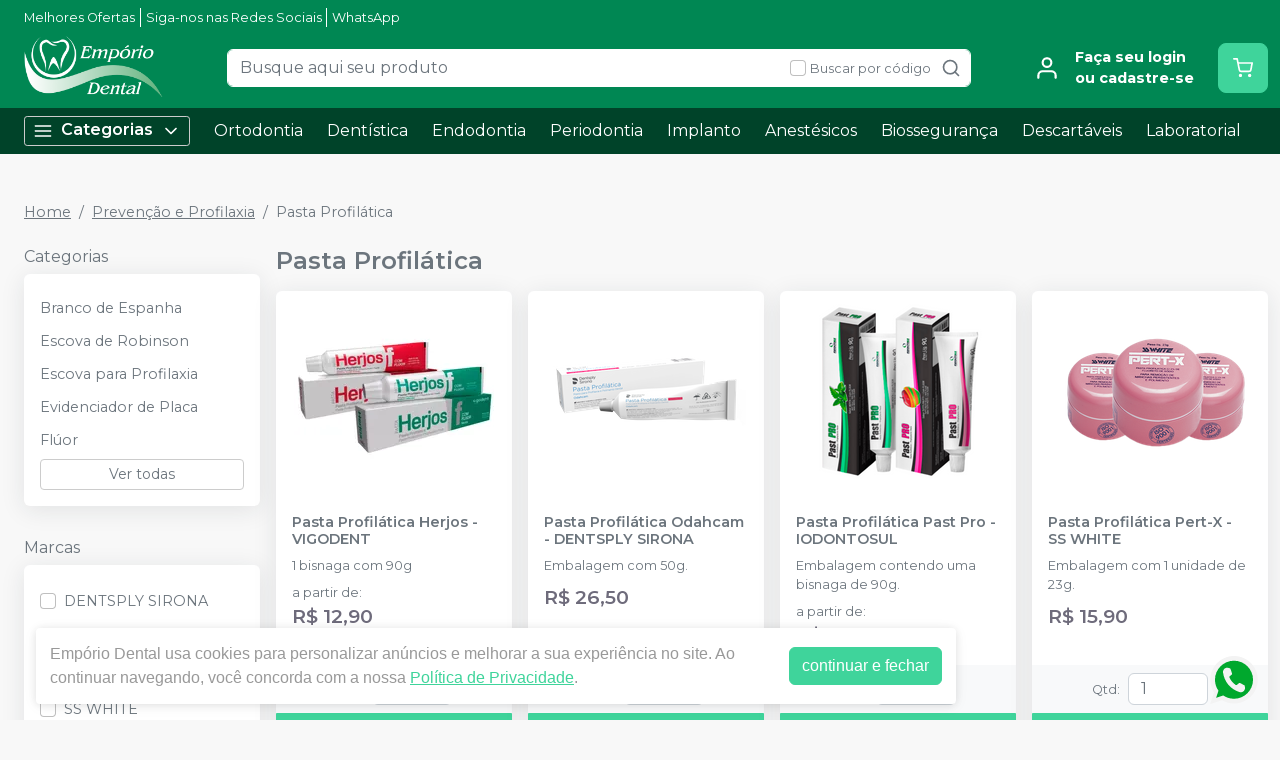

--- FILE ---
content_type: text/html; charset=utf-8
request_url: https://emporiodental.com.br/categoria/prevencao-e-profilaxia/pasta-profilatica
body_size: 44460
content:
<!DOCTYPE html><html lang="ptbr"><head><meta charSet="utf-8"/><meta name="viewport" content="width=device-width"/><link rel="preconnect" href="https://fonts.googleapis.com"/><link rel="preconnect" href="https://fonts.gstatic.com" crossorigin="true"/><link rel="stylesheet" data-href="https://fonts.googleapis.com/css2?family=Montserrat:wght@300;400;600;700&amp;display=swap" data-optimized-fonts="true"/><style>
          :root {
            --bg: #f8f8f8;
            --bgSecondary: #f0f0f0;
            --layoutPrimary: #008753;
            --layoutProductBtnBgColor: #3FD49B;
            --layoutSecondary: #004329;
            --layoutTertiary: #3FD49B;
            --layoutQuarternary: #F00;
            --textColorProductTitle: #6C757D;
            --textLayoutPrimary: #FFF;
            --textLayoutSecondary: #FFFFFF;
            --textLayoutTertiary: #FFFFFF;
            --textLayoutQuartenary: #999;
            --elementLayoutSecondary: #005e3a;
            --textElementLayoutSecondary: #FFFFFF;
            --borderLayoutPrimary: #FFFFFF;
            --borderLayoutSecondary: #CCC;
            --stimulusPrimary: #004329;
            --textStimulusPrimary: #FFF;
            
            --stimulusSecondary: #FFC107;
            --textStimulusSecondary: #212529;
            --success: #3FD49B;
            --textPrice: #6e6b7b;
            --textSuccess: #FFFFFF;
            --fontFamily: Montserrat,sans-serif;
          }
        </style><link rel="shortcut icon" href="https://storage.googleapis.com/catalogo-mais-odonto.appspot.com/emporio-dental/emporio-dental-dente.ico"/><title>Pasta Profilática - Empório Dental</title><meta name="robots" content="INDEX,FOLLOW"/><meta name="title" content="Pasta Profilática - Empório Dental"/><meta name="description" content="Produtos odontológicos Pasta Profilática"/><meta property="og:title" content="Pasta Profilática - Empório Dental"/><meta property="og:description" content="Produtos odontológicos Pasta Profilática"/><meta property="og:url" content="https://https://emporiodental.com.br/marca/prevencao-e-profilaxia"/><meta property="og:image" content="https://catalogomaisodonto.com.br/images/catalogo-mais-odonto.png"/><meta property="og:image:alt" content="Empório Dental"/><meta property="og:type" content="Website"/><meta property="og:locale" content="pt_BR"/><link rel="canonical" href="https://https://emporiodental.com.br/marca/prevencao-e-profilaxia"/><meta name="next-head-count" content="19"/><link rel="preload" href="/_next/static/css/3cd6dee424d372d9.css" as="style"/><link rel="stylesheet" href="/_next/static/css/3cd6dee424d372d9.css" data-n-g=""/><link rel="preload" href="/_next/static/css/e0a0257ac727a636.css" as="style"/><link rel="stylesheet" href="/_next/static/css/e0a0257ac727a636.css" data-n-p=""/><link rel="preload" href="/_next/static/css/390a4191b6d8e881.css" as="style"/><link rel="stylesheet" href="/_next/static/css/390a4191b6d8e881.css" data-n-p=""/><link rel="preload" href="/_next/static/css/4cd5ebaa1096532f.css" as="style"/><link rel="stylesheet" href="/_next/static/css/4cd5ebaa1096532f.css" data-n-p=""/><noscript data-n-css=""></noscript><script defer="" nomodule="" src="/_next/static/chunks/polyfills-42372ed130431b0a.js"></script><script src="/_next/static/chunks/webpack-4821da2866f884c3.js" defer=""></script><script src="/_next/static/chunks/framework-945b357d4a851f4b.js" defer=""></script><script src="/_next/static/chunks/main-6a9d4d5daea4a5c2.js" defer=""></script><script src="/_next/static/chunks/pages/_app-91ee2d9b7035f2dd.js" defer=""></script><script src="/_next/static/chunks/1910-ca2b5c03744577c5.js" defer=""></script><script src="/_next/static/chunks/8982-f6ca87123c14d744.js" defer=""></script><script src="/_next/static/chunks/3527-ef686532a809b4d1.js" defer=""></script><script src="/_next/static/chunks/4526-86a7f9ea93af57af.js" defer=""></script><script src="/_next/static/chunks/3797-688d03120d8a2859.js" defer=""></script><script src="/_next/static/chunks/953-a5b3d4dfff475cbe.js" defer=""></script><script src="/_next/static/chunks/2668-b69be5a2e6d1299f.js" defer=""></script><script src="/_next/static/chunks/9715-a6c951099c7f7842.js" defer=""></script><script src="/_next/static/chunks/pages/categoria/%5BparentSlug%5D/%5BcategorySlug%5D-5d592272e3a8fd92.js" defer=""></script><script src="/_next/static/wbs2K6CmRPWSRm6XDAoqO/_buildManifest.js" defer=""></script><script src="/_next/static/wbs2K6CmRPWSRm6XDAoqO/_ssgManifest.js" defer=""></script><link rel="stylesheet" href="https://fonts.googleapis.com/css2?family=Montserrat:wght@300;400;600;700&display=swap"/></head><body><noscript><iframe src="https://www.googletagmanager.com/ns.html?id=GTM-KVGTTTR8" height="0" width="0" style="display:none;visibility:hidden"></iframe></noscript><div id="__next"><div><header id="header" class="DefaultLayout_header__AsU14"><div></div><div class="mb-0"><div class="container"><ul class="DefaultLayout_headerMenu__wsWo9 HeaderMenu_headerMenu__ntOvW undefined"><li><a href="/ofertas" target="">Melhores Ofertas</a></li><li><a href="https://www.instagram.com/emporiodentalpb/" target="_blank">Siga-nos nas Redes Sociais</a></li><li><a href="https://api.whatsapp.com/send?phone=554691303678&amp;text=Ol%C3%A1,%20estou%20no%20site%20mas%20preciso%20de%20ajuda!" target="_blank">WhatsApp</a></li></ul><div class="DefaultLayout_header__primary__E8ku0 d-flex justify-content-between align-items-stretch flex-wrap flex-md-nowrap py-50"><div class="order-0 d-flex align-items-center"><button type="button" class="DefaultLayout_btnMenu__UE4DL btn-icon mr-50 d-lg-none btn btn-flat-secondary btn-lg"><svg xmlns="http://www.w3.org/2000/svg" width="26" height="26" viewBox="0 0 24 24" fill="none" stroke="currentColor" stroke-width="2" stroke-linecap="round" stroke-linejoin="round"><line x1="3" y1="12" x2="21" y2="12"></line><line x1="3" y1="6" x2="21" y2="6"></line><line x1="3" y1="18" x2="21" y2="18"></line></svg></button><h1 style="display:none">Empório Dental</h1><a class="DefaultLayout_logo__MRc3h" href="/"><img class="mr-50" src="https://storage.googleapis.com/catalogo-mais-odonto.appspot.com/emporio-dental/emporio-dental-3.png" alt="Empório Dental" style="max-height:auto"/></a></div><div class="SearchInput_globalInputs__8g_hM order-3 order-md-1 mb-0 mt-1 mt-md-0 mx-md-4 w-100 d-md-flex align-items-center"><div id="globalSearch" class="SearchInput_globalSearch__4_Xke undefined position-relative customSearch form-group"><input placeholder="Busque aqui seu produto" type="text" class="form-control" value=""/><div class="SearchInput_globalSearch__target__fR5Cu"><svg xmlns="http://www.w3.org/2000/svg" width="20" height="20" viewBox="0 0 24 24" fill="none" stroke="currentColor" stroke-width="2" stroke-linecap="round" stroke-linejoin="round"><circle cx="11" cy="11" r="8"></circle><line x1="21" y1="21" x2="16.65" y2="16.65"></line></svg></div></div><div class="SearchInput_widgets__YwsDf"><label class="SearchInput_checkbox__hvM68 form-check-label"><input type="checkbox" class="form-check-input" id="allow"/> <span class="font-small-2">Buscar por código</span></label></div></div><div class="order-2 d-flex align-items-center"><a class="MyAccount_myAccount___rEuI" href="/login"><div><svg xmlns="http://www.w3.org/2000/svg" width="26" height="26" viewBox="0 0 24 24" fill="none" stroke="currentColor" stroke-width="2" stroke-linecap="round" stroke-linejoin="round"><path d="M20 21v-2a4 4 0 0 0-4-4H8a4 4 0 0 0-4 4v2"></path><circle cx="12" cy="7" r="4"></circle></svg></div><div><strong>Faça seu login<br/>ou cadastre-se</strong></div></a><button type="button" class="CartWidget_cartWidget__9OL6z position-relative btn-icon btn btn-secondary btn-lg"><svg xmlns="http://www.w3.org/2000/svg" width="20" height="20" viewBox="0 0 24 24" fill="none" stroke="currentColor" stroke-width="2" stroke-linecap="round" stroke-linejoin="round"><circle cx="9" cy="21" r="1"></circle><circle cx="20" cy="21" r="1"></circle><path d="M1 1h4l2.68 13.39a2 2 0 0 0 2 1.61h9.72a2 2 0 0 0 2-1.61L23 6H6"></path></svg><span class="badge-up badge badge-success badge-pill"></span></button></div></div></div><div class="DefaultLayout_menu__dBDSn "><div class="DefaultLayout_menu__container__dsDIF container"><div class="DefaultLayout_menu__content__nzszK"><button class=""><svg xmlns="http://www.w3.org/2000/svg" width="20" height="20" viewBox="0 0 24 24" fill="none" stroke="currentColor" stroke-width="2" stroke-linecap="round" stroke-linejoin="round" class="mr-50"><line x1="3" y1="12" x2="21" y2="12"></line><line x1="3" y1="6" x2="21" y2="6"></line><line x1="3" y1="18" x2="21" y2="18"></line></svg>Categorias<svg xmlns="http://www.w3.org/2000/svg" width="20" height="20" viewBox="0 0 24 24" fill="none" stroke="currentColor" stroke-width="2" stroke-linecap="round" stroke-linejoin="round" class="ml-50"><polyline points="6 9 12 15 18 9"></polyline></svg></button><div class="DefaultLayout_menu__menuCategories__zj7IV  "><ul><li class=" undefined"><a href="/categoria/academicos/index">Acadêmicos<!-- --> <svg xmlns="http://www.w3.org/2000/svg" width="20" height="20" viewBox="0 0 24 24" fill="none" stroke="currentColor" stroke-width="2" stroke-linecap="round" stroke-linejoin="round"><polyline points="9 18 15 12 9 6"></polyline></svg></a></li><li class=" undefined"><a href="/categoria/assessorios-para-perifericos/index">Acessórios para Periféricos <!-- --> <svg xmlns="http://www.w3.org/2000/svg" width="20" height="20" viewBox="0 0 24 24" fill="none" stroke="currentColor" stroke-width="2" stroke-linecap="round" stroke-linejoin="round"><polyline points="9 18 15 12 9 6"></polyline></svg></a></li><li class=" undefined"><a href="/categoria/anatomia/index">Anatomia<!-- --> <svg xmlns="http://www.w3.org/2000/svg" width="20" height="20" viewBox="0 0 24 24" fill="none" stroke="currentColor" stroke-width="2" stroke-linecap="round" stroke-linejoin="round"><polyline points="9 18 15 12 9 6"></polyline></svg></a></li><li class=" undefined"><a href="/categoria/anestesicos/index">Anestésicos<!-- --> <svg xmlns="http://www.w3.org/2000/svg" width="20" height="20" viewBox="0 0 24 24" fill="none" stroke="currentColor" stroke-width="2" stroke-linecap="round" stroke-linejoin="round"><polyline points="9 18 15 12 9 6"></polyline></svg></a></li><li class=" undefined"><a href="/categoria/aparelhos-medicos/index">Aparelhos Médicos <!-- --> <svg xmlns="http://www.w3.org/2000/svg" width="20" height="20" viewBox="0 0 24 24" fill="none" stroke="currentColor" stroke-width="2" stroke-linecap="round" stroke-linejoin="round"><polyline points="9 18 15 12 9 6"></polyline></svg></a></li><li class=" undefined"><a href="/categoria/biosseguranca/index">Biossegurança<!-- --> <svg xmlns="http://www.w3.org/2000/svg" width="20" height="20" viewBox="0 0 24 24" fill="none" stroke="currentColor" stroke-width="2" stroke-linecap="round" stroke-linejoin="round"><polyline points="9 18 15 12 9 6"></polyline></svg></a></li><li class=" undefined"><a href="/categoria/ceramica/index">Cerâmicas<!-- --> <svg xmlns="http://www.w3.org/2000/svg" width="20" height="20" viewBox="0 0 24 24" fill="none" stroke="currentColor" stroke-width="2" stroke-linecap="round" stroke-linejoin="round"><polyline points="9 18 15 12 9 6"></polyline></svg></a></li><li class=" undefined"><a href="/categoria/cimentos/index">Cimentos<!-- --> <svg xmlns="http://www.w3.org/2000/svg" width="20" height="20" viewBox="0 0 24 24" fill="none" stroke="currentColor" stroke-width="2" stroke-linecap="round" stroke-linejoin="round"><polyline points="9 18 15 12 9 6"></polyline></svg></a></li><li class=" undefined"><a href="/categoria/cirurgia-e-periodontia/index">Cirurgia e Periodontia<!-- --> <svg xmlns="http://www.w3.org/2000/svg" width="20" height="20" viewBox="0 0 24 24" fill="none" stroke="currentColor" stroke-width="2" stroke-linecap="round" stroke-linejoin="round"><polyline points="9 18 15 12 9 6"></polyline></svg></a></li><li class=" undefined"><a href="/categoria/componentes/index">Componentes para Implante<!-- --> <svg xmlns="http://www.w3.org/2000/svg" width="20" height="20" viewBox="0 0 24 24" fill="none" stroke="currentColor" stroke-width="2" stroke-linecap="round" stroke-linejoin="round"><polyline points="9 18 15 12 9 6"></polyline></svg></a></li><li class=" undefined"><strong>Todas as categorias<!-- --> <svg xmlns="http://www.w3.org/2000/svg" width="20" height="20" viewBox="0 0 24 24" fill="none" stroke="currentColor" stroke-width="2" stroke-linecap="round" stroke-linejoin="round"><polyline points="9 18 15 12 9 6"></polyline></svg></strong></li></ul></div><ul class="DefaultLayout_desktopMenu__Hsotl"><li class=""><a href="/categoria/ortodontia/index" target="" title="Ortodontia">Ortodontia</a></li><li class=""><a href="/categoria/dentistica-e-estetica/index" target="" title="Dentística">Dentística</a></li><li class=""><a href="/categoria/endodontia/index" target="" title="Endodontia">Endodontia</a></li><li class=""><a href="/categoria/cirurgia-e-periodontia/index" target="" title="Periodontia">Periodontia</a></li><li class=""><a href="/categoria/implantodontia/index" target="" title="Implanto">Implanto</a></li><li class=""><a href="/categoria/anestesicos/index" target="" title="Anestésicos">Anestésicos</a></li><li class=""><a href="/categoria/biosseguranca/index" target="" title="Biossegurança">Biossegurança</a></li><li class=""><a href="/categoria/descartaveis/index" target="" title="Descartáveis">Descartáveis</a></li><li class=""><a href="/categoria/protese-laboratorial/index" target="" title="Laboratorial">Laboratorial</a></li></ul><ul class="DefaultLayout_mobileHeaderMenu__kNMSl"><li><a href="/ofertas" target="" title="Melhores Ofertas">Melhores Ofertas</a></li><li><a href="https://www.instagram.com/emporiodentalpb/" target="_blank" title="Siga-nos nas Redes Sociais">Siga-nos nas Redes Sociais</a></li><li><a href="https://api.whatsapp.com/send?phone=554691303678&amp;text=Ol%C3%A1,%20estou%20no%20site%20mas%20preciso%20de%20ajuda!" target="_blank" title="WhatsApp">WhatsApp</a></li></ul></div><div class="DefaultLayout_menu__mask__pxww2 "></div></div></div></div></header><div id="layout-scrollable" class="DefaultLayout_layout__scrollable__M2qjL"><div class="DefaultLayout_mask__h6g8O "></div><div></div><div></div><div class="mt-3 container"><nav class="mb-2 Breadcrumb_breadcrumb__TkZ_t undefined" aria-label="breadcrumb"><ol class="breadcrumb"></ol></nav><div class="Category_container__GbQMs Category_hasFilter__shOH_"><div class="Category_filters__dI12G"><button type="button" class="d-lg-none mb-1 btn btn-outline-secondary btn-sm"><svg xmlns="http://www.w3.org/2000/svg" width="20" height="20" viewBox="0 0 24 24" fill="none" stroke="currentColor" stroke-width="2" stroke-linecap="round" stroke-linejoin="round" class="mr-50"><polygon points="22 3 2 3 10 12.46 10 19 14 21 14 12.46 22 3"></polygon></svg>Filtrar</button><div class="Category_filtersDesktop__S6aEw"><h6 class="mb-50">Categorias</h6><div class="Category_filter__9f_BW undefined card"><div class="card-body"><ul class="list-unstyled categories-list mb-0"><li class="my-25"><a class="font-small-3 py-25 d-block" href="/categoria/prevencao-e-profilaxia/branco-de-espanha">Branco de Espanha</a></li><li class="my-25"><a class="font-small-3 py-25 d-block" href="/categoria/prevencao-e-profilaxia/escova-de-robinson">Escova de Robinson</a></li><li class="my-25"><a class="font-small-3 py-25 d-block" href="/categoria/prevencao-e-profilaxia/escova-para-profilaxia">Escova para Profilaxia</a></li><li class="my-25"><a class="font-small-3 py-25 d-block" href="/categoria/prevencao-e-profilaxia/evidenciador-de-placa">Evidenciador de Placa</a></li><li class="my-25"><a class="font-small-3 py-25 d-block" href="/categoria/prevencao-e-profilaxia/fluor">Flúor</a></li></ul><button type="button" class="w-100 btn btn-outline-secondary btn-sm">Ver todas</button></div></div><h6 class="mb-50">Marcas</h6><div class="Category_filter__9f_BW undefined card"><div class="card-body"><ul class="list-unstyled categories-list mb-0"><li class="my-25"><label class="py-25 form-check-label"><input id="DENTSPLY SIRONA" name="brands-filter" type="checkbox" class="mr-50 form-check-input"/><span class="font-small-3">DENTSPLY SIRONA</span></label></li><li class="my-25"><label class="py-25 form-check-label"><input id="IODONTOSUL" name="brands-filter" type="checkbox" class="mr-50 form-check-input"/><span class="font-small-3">IODONTOSUL</span></label></li><li class="my-25"><label class="py-25 form-check-label"><input id="MAQUIRA" name="brands-filter" type="checkbox" class="mr-50 form-check-input"/><span class="font-small-3">MAQUIRA</span></label></li><li class="my-25"><label class="py-25 form-check-label"><input id="SS WHITE" name="brands-filter" type="checkbox" class="mr-50 form-check-input"/><span class="font-small-3">SS WHITE</span></label></li><li class="my-25"><label class="py-25 form-check-label"><input id="VIGODENT" name="brands-filter" type="checkbox" class="mr-50 form-check-input"/><span class="font-small-3">VIGODENT</span></label></li></ul><button type="button" class="w-100 btn btn-outline-secondary btn-sm">Ver todas</button></div></div></div></div><div class="Category_content__NCP3g"><h2 class="customContentTitle content-header-title mb-1">Pasta Profilática</h2><div class="Category_content__NCP3g"><div id="ecommerce-products" class="Category_products__uyzfJ undefined undefined"><div data-id="s1Nc3lmcofaSNMHxMUle" class="ecommerce-card customCard undefined ProductCardDefaultAndStyled_productCard__p0mPX undefined card"><div class="ProductCardDefaultAndStyled_display__mw64n"><div class="ProductCardDefaultAndStyled_globalStimulus__RXQas"><span class="d-inline-flex" style="max-width:100%"></span></div><a class="ProductCardDefaultAndStyled_globalImg__iNpqE undefined" href="/pasta-profilatica-herjos-vigodent"><span><img src="https://storage.googleapis.com/catalogo-mais-odonto.appspot.com/photos/resize/pasta-profilatica-herjos-vigodent-1681389082776-0_200x200.png" alt="Pasta Profilática Herjos"/><span></span></span></a></div><div class="d-flex flex-column card-body"><h6 class="item-name mt-0"><a class="p-title-subtitle-color undefined false" href="/pasta-profilatica-herjos-vigodent">Pasta Profilática Herjos<!-- --> - <!-- -->VIGODENT</a></h6><span class="p-title-subtitle-color ProductCardDefaultAndStyled_legend__TywoQ">1 bisnaga com 90g</span><div class="item-description d-flex flex-column justify-content-between flex-grow-1"></div><form class=""></form></div><div class="item-options text-center"><div class="d-flex p-50 bg-light align-items-center justify-content-center w-100"><span class="font-weight-normal font-small-2 mr-50" style="text-transform:none">Qtd<!-- -->:</span><input name="number" min="1" max="99" type="number" class="customQtd form-control" value="1"/></div><button type="button" class="btn-cart move-cart btn-dental btn btn-secondary"><svg xmlns="http://www.w3.org/2000/svg" width="14" height="14" viewBox="0 0 24 24" fill="none" stroke="currentColor" stroke-width="2" stroke-linecap="round" stroke-linejoin="round" class="mr-50"><circle cx="9" cy="21" r="1"></circle><circle cx="20" cy="21" r="1"></circle><path d="M1 1h4l2.68 13.39a2 2 0 0 0 2 1.61h9.72a2 2 0 0 0 2-1.61L23 6H6"></path></svg><span>Ver opções</span></button></div></div><div data-id="Vv1BzhYjTlACrBrlSpDe" class="ecommerce-card customCard undefined ProductCardDefaultAndStyled_productCard__p0mPX undefined card"><div class="ProductCardDefaultAndStyled_display__mw64n"><div class="ProductCardDefaultAndStyled_globalStimulus__RXQas"><span class="d-inline-flex" style="max-width:100%"></span></div><a class="ProductCardDefaultAndStyled_globalImg__iNpqE undefined" href="/pasta-profilatica-odahcam-dentsply-sirona-15730180000"><span><img src="https://storage.googleapis.com/catalogo-mais-odonto.appspot.com/photos/resize/pasta-profilatica-odahcam-1628798164540-0_200x200.png" alt="Pasta Profilática Odahcam"/><span></span></span></a></div><div class="d-flex flex-column card-body"><h6 class="item-name mt-0"><a class="p-title-subtitle-color undefined false" href="/pasta-profilatica-odahcam-dentsply-sirona-15730180000">Pasta Profilática Odahcam<!-- --> - <!-- -->DENTSPLY SIRONA</a></h6><span class="p-title-subtitle-color ProductCardDefaultAndStyled_legend__TywoQ">Embalagem com 50g. </span><div class="item-description d-flex flex-column justify-content-between flex-grow-1"></div><form class=""></form></div><div class="item-options text-center"><div class="d-flex p-50 bg-light align-items-center justify-content-center w-100"><span class="font-weight-normal font-small-2 mr-50" style="text-transform:none">Qtd<!-- -->:</span><input name="number" min="1" max="12" type="number" class="customQtd form-control" value="1"/></div><button type="button" class="btn-cart move-cart btnAddToCart btn-dental btn btn-secondary"><svg xmlns="http://www.w3.org/2000/svg" width="14" height="14" viewBox="0 0 24 24" fill="none" stroke="currentColor" stroke-width="2" stroke-linecap="round" stroke-linejoin="round" class="mr-50"><circle cx="9" cy="21" r="1"></circle><circle cx="20" cy="21" r="1"></circle><path d="M1 1h4l2.68 13.39a2 2 0 0 0 2 1.61h9.72a2 2 0 0 0 2-1.61L23 6H6"></path></svg><span>Adicionar ao carrinho</span></button></div></div><div data-id="6lv7voVgUFfYErVIZzN2" class="ecommerce-card customCard undefined ProductCardDefaultAndStyled_productCard__p0mPX undefined card"><div class="ProductCardDefaultAndStyled_display__mw64n"><div class="ProductCardDefaultAndStyled_globalStimulus__RXQas"><span class="d-inline-flex" style="max-width:100%"></span></div><a class="ProductCardDefaultAndStyled_globalImg__iNpqE undefined" href="/pasta-profilatica-past-pro-iodontosul"><span><img src="https://storage.googleapis.com/catalogo-mais-odonto.appspot.com/photos/resize/pasta-profilatica-past-pro-iodontosul-1657634708973-0_200x200.png" alt="Pasta Profilática Past Pro"/><span></span></span></a></div><div class="d-flex flex-column card-body"><h6 class="item-name mt-0"><a class="p-title-subtitle-color undefined false" href="/pasta-profilatica-past-pro-iodontosul">Pasta Profilática Past Pro<!-- --> - <!-- -->IODONTOSUL</a></h6><span class="p-title-subtitle-color ProductCardDefaultAndStyled_legend__TywoQ">Embalagem contendo uma bisnaga de 90g.</span><div class="item-description d-flex flex-column justify-content-between flex-grow-1"></div><form class=""></form></div><div class="item-options text-center"><div class="d-flex p-50 bg-light align-items-center justify-content-center w-100"><span class="font-weight-normal font-small-2 mr-50" style="text-transform:none">Qtd<!-- -->:</span><input name="number" min="1" max="99" type="number" class="customQtd form-control" value="1"/></div><button type="button" class="btn-cart move-cart btn-dental btn btn-secondary"><svg xmlns="http://www.w3.org/2000/svg" width="14" height="14" viewBox="0 0 24 24" fill="none" stroke="currentColor" stroke-width="2" stroke-linecap="round" stroke-linejoin="round" class="mr-50"><circle cx="9" cy="21" r="1"></circle><circle cx="20" cy="21" r="1"></circle><path d="M1 1h4l2.68 13.39a2 2 0 0 0 2 1.61h9.72a2 2 0 0 0 2-1.61L23 6H6"></path></svg><span>Ver opções</span></button></div></div><div data-id="SSW237740" class="ecommerce-card customCard undefined ProductCardDefaultAndStyled_productCard__p0mPX undefined card"><div class="ProductCardDefaultAndStyled_display__mw64n"><div class="ProductCardDefaultAndStyled_globalStimulus__RXQas"><span class="d-inline-flex" style="max-width:100%"></span></div><a class="ProductCardDefaultAndStyled_globalImg__iNpqE undefined" href="/pasta-profilatica-pert-x-ss-white"><span><img src="https://storage.googleapis.com/catalogo-mais-odonto.appspot.com/photos/resize/pasta-profilatica-pert-x-ss-white-1654280386037-0_200x200.png" alt="Pasta Profilática Pert-X"/><span></span></span></a></div><div class="d-flex flex-column card-body"><h6 class="item-name mt-0"><a class="p-title-subtitle-color undefined false" href="/pasta-profilatica-pert-x-ss-white">Pasta Profilática Pert-X<!-- --> - <!-- -->SS WHITE</a></h6><span class="p-title-subtitle-color ProductCardDefaultAndStyled_legend__TywoQ">Embalagem com 1 unidade de  23g.</span><div class="item-description d-flex flex-column justify-content-between flex-grow-1"></div><form class=""></form></div><div class="item-options text-center"><div class="d-flex p-50 bg-light align-items-center justify-content-center w-100"><span class="font-weight-normal font-small-2 mr-50" style="text-transform:none">Qtd<!-- -->:</span><input name="number" min="1" max="1" type="number" class="customQtd form-control" value="1"/></div><button type="button" class="btn-cart move-cart btnAddToCart btn-dental btn btn-secondary"><svg xmlns="http://www.w3.org/2000/svg" width="14" height="14" viewBox="0 0 24 24" fill="none" stroke="currentColor" stroke-width="2" stroke-linecap="round" stroke-linejoin="round" class="mr-50"><circle cx="9" cy="21" r="1"></circle><circle cx="20" cy="21" r="1"></circle><path d="M1 1h4l2.68 13.39a2 2 0 0 0 2 1.61h9.72a2 2 0 0 0 2-1.61L23 6H6"></path></svg><span>Adicionar ao carrinho</span></button></div></div><div data-id="VIL12630P" class="ecommerce-card customCard undefined ProductCardDefaultAndStyled_productCard__p0mPX undefined card"><div class="ProductCardDefaultAndStyled_display__mw64n"><a class="ProductCardDefaultAndStyled_globalImg__iNpqE undefined" href="/pasta-profilatica-villevie-"><span><img src="https://storage.googleapis.com/catalogo-mais-odonto.appspot.com/photos/resize/pasta-profilatica-villevie-1633375503374-0_200x200.png" alt="Pasta Profilática"/><span></span></span></a></div><div class="d-flex flex-column card-body"><h6 class="item-name mt-0"><a class="p-title-subtitle-color undefined false" href="/pasta-profilatica-villevie-">Pasta Profilática<!-- --> - <!-- -->VILLEVIE</a></h6><span class="p-title-subtitle-color ProductCardDefaultAndStyled_legend__TywoQ">Embalagem com 90g.</span><div class="item-description d-flex flex-column justify-content-between flex-grow-1"></div><form class=""></form></div><div class="item-options text-center"><button disabled="" class="btn-cart move-cart btn btn-secondary disabled"><svg xmlns="http://www.w3.org/2000/svg" width="14" height="14" viewBox="0 0 24 24" fill="none" stroke="currentColor" stroke-width="2" stroke-linecap="round" stroke-linejoin="round" class="mr-50"><circle cx="9" cy="21" r="1"></circle><circle cx="20" cy="21" r="1"></circle><path d="M1 1h4l2.68 13.39a2 2 0 0 0 2 1.61h9.72a2 2 0 0 0 2-1.61L23 6H6"></path></svg><span>Esgotado</span></button></div></div><div data-id="MAQ101013002P" class="ecommerce-card customCard undefined ProductCardDefaultAndStyled_productCard__p0mPX undefined card"><div class="ProductCardDefaultAndStyled_display__mw64n"><a class="ProductCardDefaultAndStyled_globalImg__iNpqE undefined" href="/pasta-profilatica-shine-com-fluor-maquira"><span><img src="https://storage.googleapis.com/catalogo-mais-odonto.appspot.com/photos/resize/pasta-profilatica-shine-com-fluor-maquira-1694544464084-0_200x200.png" alt="Pasta Profilática Shine com Flúor"/><span></span></span></a></div><div class="d-flex flex-column card-body"><h6 class="item-name mt-0"><a class="p-title-subtitle-color undefined false" href="/pasta-profilatica-shine-com-fluor-maquira">Pasta Profilática Shine com Flúor<!-- --> - <!-- -->MAQUIRA</a></h6><span class="p-title-subtitle-color ProductCardDefaultAndStyled_legend__TywoQ">Embalagem com 90g.</span><div class="item-description d-flex flex-column justify-content-between flex-grow-1"></div><form class=""></form></div><div class="item-options text-center"><button disabled="" class="btn-cart move-cart btn btn-secondary disabled"><svg xmlns="http://www.w3.org/2000/svg" width="14" height="14" viewBox="0 0 24 24" fill="none" stroke="currentColor" stroke-width="2" stroke-linecap="round" stroke-linejoin="round" class="mr-50"><circle cx="9" cy="21" r="1"></circle><circle cx="20" cy="21" r="1"></circle><path d="M1 1h4l2.68 13.39a2 2 0 0 0 2 1.61h9.72a2 2 0 0 0 2-1.61L23 6H6"></path></svg><span>Esgotado</span></button></div></div><div data-id="VOC25553P" class="ecommerce-card customCard undefined ProductCardDefaultAndStyled_productCard__p0mPX undefined card"><div class="ProductCardDefaultAndStyled_display__mw64n"><a class="ProductCardDefaultAndStyled_globalImg__iNpqE undefined" href="/pasta-profilatica-cleanjoy-fina-verde-voco-"><span><img src="https://storage.googleapis.com/catalogo-mais-odonto.appspot.com/photos/resize/pasta-profilatica-cleanjoy-voco-1639522285407-0_200x200.png" alt="Pasta Profilática Cleanjoy Fina (Verde)"/><span></span></span></a></div><div class="d-flex flex-column card-body"><h6 class="item-name mt-0"><a class="p-title-subtitle-color undefined false" href="/pasta-profilatica-cleanjoy-fina-verde-voco-">Pasta Profilática Cleanjoy Fina (Verde)<!-- --> - <!-- -->VOCO</a></h6><span class="p-title-subtitle-color ProductCardDefaultAndStyled_legend__TywoQ">Embalagem com 100g.</span><div class="item-description d-flex flex-column justify-content-between flex-grow-1"></div><form class=""></form></div><div class="item-options text-center"><button disabled="" class="btn-cart move-cart btn btn-secondary disabled"><svg xmlns="http://www.w3.org/2000/svg" width="14" height="14" viewBox="0 0 24 24" fill="none" stroke="currentColor" stroke-width="2" stroke-linecap="round" stroke-linejoin="round" class="mr-50"><circle cx="9" cy="21" r="1"></circle><circle cx="20" cy="21" r="1"></circle><path d="M1 1h4l2.68 13.39a2 2 0 0 0 2 1.61h9.72a2 2 0 0 0 2-1.61L23 6H6"></path></svg><span>Esgotado</span></button></div></div><div data-id="ZtacjfX8dSOeBP6HtX2j" class="ecommerce-card customCard undefined ProductCardDefaultAndStyled_productCard__p0mPX undefined card"><div class="ProductCardDefaultAndStyled_display__mw64n"><a class="ProductCardDefaultAndStyled_globalImg__iNpqE undefined" href="/pasta-profilatica-ss-white"><span><img src="https://storage.googleapis.com/catalogo-mais-odonto.appspot.com/photos/resize/pasta-profilatica-ss-white-1696015818799-0_200x200.png" alt="Pasta Profilática"/><span></span></span></a></div><div class="d-flex flex-column card-body"><h6 class="item-name mt-0"><a class="p-title-subtitle-color undefined false" href="/pasta-profilatica-ss-white">Pasta Profilática<!-- --> - <!-- -->SS WHITE</a></h6><span class="p-title-subtitle-color ProductCardDefaultAndStyled_legend__TywoQ">Embalagem com 90g.</span><div class="item-description d-flex flex-column justify-content-between flex-grow-1"></div><form class=""></form></div><div class="item-options text-center"><button disabled="" class="btn-cart move-cart btn btn-secondary disabled"><svg xmlns="http://www.w3.org/2000/svg" width="14" height="14" viewBox="0 0 24 24" fill="none" stroke="currentColor" stroke-width="2" stroke-linecap="round" stroke-linejoin="round" class="mr-50"><circle cx="9" cy="21" r="1"></circle><circle cx="20" cy="21" r="1"></circle><path d="M1 1h4l2.68 13.39a2 2 0 0 0 2 1.61h9.72a2 2 0 0 0 2-1.61L23 6H6"></path></svg><span>Esgotado</span></button></div></div></div></div></div></div><div></div></div><footer class="Footer_footer__C4QQr" id="footer"><div class="Footer_primary__eYnfQ mt-2"><div class="Footer_suggestion__DMPHF"><div class="container"><span><strong>Não achou algum produto?</strong> <!-- -->Sugira para a<!-- --> <!-- -->Empório Dental</span><a class="btn" title="Sugerir produtos" href="/fale-conosco">Sugerir produtos</a></div></div><div class="py-3 container"><div class="row"><div class="col-md-4 col-lg-3"><img class="Footer_logo__YSRgj" src="https://storage.googleapis.com/catalogo-mais-odonto.appspot.com/emporio-dental/emporio-dental-3.png" alt="Empório Dental"/><ul class="Footer_menu__HubkJ"><li><h4>Atendimento ao Cliente</h4><ul><li><a href="/conteudo/quem-somos" title="Quem somos" target="">Quem somos</a></li><li><a href="/conteudo/politica-de-entrega-e-devolucao" title="Política de Entrega e Devolução" target="">Política de Entrega e Devolução</a></li><li><a href="/conteudo/politica-comercial" title="Política Comercial" target="">Política Comercial</a></li><li><a href="https://api.whatsapp.com/send?phone=554691303678&amp;text=Ol%C3%A1,%20estou%20no%20site%20mas%20preciso%20de%20ajuda!" title="WhatsApp" target="_blank">WhatsApp</a></li><li><a href="https://www.procon.pr.gov.br/sites/procon-pr/arquivos_restritos/files/documento/2020-11/cdc_completo_2014_final.pdf" title="Código de Defesa do Consumidor" target="_blank">Código de Defesa do Consumidor</a></li></ul></li><li><h4>Política de privacidade</h4><ul><li><a href="/conteudo/politica-de-privacidade" title="Política de Privacidade - LGPD" target="">Política de Privacidade - LGPD</a></li></ul></li></ul></div><div class="Footer_colContent___srdz col-md-8 col-lg-5"><div><h4><span>Acompanhe nas</span> <!-- -->Redes Sociais</h4><ul class="Footer_social__kCTu_"><li><a class="trigger-gtm-whats" href="https://api.whatsapp.com/send?phone=5546991303678&amp;text=Olá,+Estou+no+site,+mas+preciso+de+ajuda!" title="WhatsApp Empório Dental" target="_blank"><svg height="56.6934px" version="1.1" viewBox="0 0 56.6934 56.6934" width="56.6934px" xml:space="preserve" xmlns="http://www.w3.org/2000/svg" xmlns:xlink="http://www.w3.org/1999/xlink"><g><path d="M29.7518,16.1734c-6.7766,0-12.2879,5.5108-12.2905,12.2844c-0.001,2.3214,0.6486,4.5821,1.8783,6.5381l0.2922,0.4648   l-1.2411,4.5334l4.6498-1.2197l0.4485,0.2662c1.8863,1.1193,4.0485,1.7116,6.2529,1.7125h0.005   c6.7715,0,12.2826-5.5113,12.2853-12.2855c0.0013-3.2826-1.2754-6.3693-3.5948-8.6915   C36.1179,17.4541,33.0332,16.1744,29.7518,16.1734z M36.9781,33.7399c-0.3077,0.8626-1.7833,1.65-2.4929,1.756   c-0.6364,0.0952-1.4415,0.1348-2.3262-0.1463c-0.5364-0.1702-1.2243-0.3975-2.1055-0.778   c-3.7049-1.5998-6.1246-5.3301-6.3092-5.5767c-0.1846-0.2464-1.5081-2.0026-1.5081-3.8206c0-1.8177,0.9542-2.7113,1.2927-3.0811   c0.3384-0.3696,0.7386-0.4621,0.9848-0.4621c0.2462,0,0.4927,0.0023,0.7078,0.013c0.2267,0.0115,0.5312-0.0861,0.8311,0.634   c0.3077,0.7396,1.0463,2.5575,1.1387,2.7424c0.0924,0.1848,0.1539,0.4005,0.0308,0.647c-0.1231,0.2463-0.1846,0.4005-0.3693,0.6161   c-0.1846,0.2157-0.3879,0.4815-0.554,0.647c-0.1849,0.1842-0.3774,0.3841-0.162,0.7537c0.2155,0.3699,0.9567,1.5792,2.0547,2.5586   c1.4106,1.2582,2.6007,1.6482,2.97,1.8331c0.3693,0.185,0.5848,0.1539,0.8002-0.0924c0.2155-0.2465,0.9233-1.0785,1.1695-1.4482   c0.2462-0.3696,0.4924-0.308,0.8309-0.1848c0.3385,0.1234,2.1544,1.0167,2.5237,1.2015c0.3693,0.1849,0.6155,0.2774,0.7078,0.4315   C37.2859,32.1375,37.2859,32.877,36.9781,33.7399z"></path><path d="M29.2066,4.3736c-13.5996,0-24.625,11.0234-24.625,24.623s11.0254,24.625,24.625,24.625   c13.5986,0,24.624-11.0254,24.624-24.625S42.8052,4.3736,29.2066,4.3736z M29.747,43.2496   C29.7465,43.2496,29.7473,43.2496,29.747,43.2496h-0.0061c-2.4738-0.0009-4.9047-0.6216-7.0635-1.7991l-7.8357,2.0554l2.097-7.6594   c-1.2935-2.2416-1.9741-4.7843-1.973-7.3895c0.0032-8.1496,6.6341-14.78,14.7812-14.78c3.954,0.0016,7.6653,1.5409,10.4559,4.3348   c2.7907,2.7938,4.3268,6.5074,4.3253,10.457C44.5246,36.6185,37.8933,43.2496,29.747,43.2496z"></path></g></svg></a></li><li><a href="https://www.instagram.com/emporiodentalpb/" title="Instagram Empório Dental" target="_blank"><svg xmlns="http://www.w3.org/2000/svg" xmlns:xlink="http://www.w3.org/1999/xlink" height="56.7px" id="Layer_1" enable-background="enable-background:new 0 0 56.7 56.7" version="1.1" viewBox="0 0 56.7 56.7" width="56.7px" xml:space="preserve"><g><circle cx="28.1" cy="30" r="4.4"></circle><path d="M33.6,19.2h-11c-1.6,0-3,0.5-3.9,1.4c-0.9,0.9-1.4,2.3-1.4,3.9v11c0,1.6,0.5,3,1.5,4c1,0.9,2.3,1.4,3.9,1.4h10.9   c1.6,0,3-0.5,3.9-1.4c1-0.9,1.5-2.3,1.5-3.9v-11c0-1.6-0.5-2.9-1.4-3.9C36.6,19.7,35.3,19.2,33.6,19.2z M28.1,36.8   c-3.8,0-6.8-3.1-6.8-6.8c0-3.8,3.1-6.8,6.8-6.8S35,26.2,35,30C35,33.8,31.9,36.8,28.1,36.8z M35.2,24.5c-0.9,0-1.6-0.7-1.6-1.6   s0.7-1.6,1.6-1.6s1.6,0.7,1.6,1.6S36.1,24.5,35.2,24.5z"></path><path d="M28.3,5.2c-13.6,0-24.6,11-24.6,24.6c0,13.6,11,24.6,24.6,24.6c13.6,0,24.6-11,24.6-24.6C53,16.2,41.9,5.2,28.3,5.2z    M41.4,35.6c0,2.3-0.8,4.3-2.2,5.7c-1.4,1.4-3.4,2.1-5.6,2.1H22.7c-2.2,0-4.2-0.7-5.6-2.1c-1.5-1.4-2.2-3.4-2.2-5.7v-11   c0-4.6,3.1-7.8,7.8-7.8h11c2.3,0,4.2,0.8,5.6,2.2c1.4,1.4,2.1,3.3,2.1,5.6V35.6z"></path></g></svg></a></li><li><a href="https://www.facebook.com/Emp%C3%B3rio-Dental-851340235233530" title="Facebook Empório Dental" target="_blank"><svg xmlns="http://www.w3.org/2000/svg" xmlns:xlink="http://www.w3.org/1999/xlink" enable-background="new 0 0 56.693 56.693" height="56.693px" id="Layer_1" version="1.1" viewBox="0 0 56.693 56.693" width="56.693px" xml:space="preserve"><path d="M28.347,5.157c-13.6,0-24.625,11.027-24.625,24.625c0,13.6,11.025,24.623,24.625,24.623c13.6,0,24.625-11.023,24.625-24.623  C52.972,16.184,41.946,5.157,28.347,5.157z M34.864,29.679h-4.264c0,6.814,0,15.207,0,15.207h-6.32c0,0,0-8.307,0-15.207h-3.006  V24.31h3.006v-3.479c0-2.49,1.182-6.377,6.379-6.377l4.68,0.018v5.215c0,0-2.846,0-3.398,0c-0.555,0-1.34,0.277-1.34,1.461v3.163  h4.818L34.864,29.679z"></path></svg></a></li></ul></div><ul class="Footer_phones__ngSaW"><li><a class="trigger-gtm-whats" href="https://api.whatsapp.com/send?phone=5546991303678&amp;text=Olá,+Estou+no+site,+mas+preciso+de+ajuda!" title="WhatsApp" target="_blank"><svg class="Footer_svgWhats__SJEcw" width="50" height="50" viewBox="0 0 20 21" fill="none" xmlns="http://www.w3.org/2000/svg"><path fill-rule="evenodd" clip-rule="evenodd" d="M16.3038 3.61584C14.6199 1.92988 12.3803 1.00099 9.9944 1C5.07801 1 1.07679 5.00111 1.07482 9.91881C1.07416 11.4908 1.48483 13.0254 2.26541 14.3781L1 19L5.72841 17.7596C7.03127 18.4703 8.49806 18.8449 9.99077 18.8453H9.99451C14.9103 18.8453 18.912 14.8439 18.9139 9.92595C18.9149 7.54258 17.9879 5.3017 16.3038 3.61584ZM9.9944 17.339H9.99132C8.6611 17.3384 7.35647 16.9809 6.21807 16.3056L5.94747 16.1449L3.14157 16.881L3.8905 14.1453L3.71417 13.8648C2.97205 12.6844 2.58016 11.3201 2.58082 9.91936C2.58236 5.8319 5.90814 2.50645 9.99736 2.50645C11.9775 2.5071 13.839 3.27922 15.2386 4.68053C16.6383 6.08184 17.4086 7.94446 17.408 9.9254C17.4062 14.0132 14.0807 17.339 9.9944 17.339V17.339ZM14.0609 11.7866C13.8381 11.675 12.7423 11.136 12.538 11.0615C12.3338 10.9871 12.1851 10.9501 12.0366 11.1731C11.888 11.3961 11.461 11.8982 11.3309 12.0469C11.2008 12.1956 11.0709 12.2143 10.848 12.1027C10.6251 11.9912 9.90706 11.7557 9.05573 10.9965C8.39325 10.4055 7.946 9.67568 7.81592 9.45266C7.68606 9.22942 7.81482 9.12043 7.9137 8.99783C8.15496 8.69823 8.39655 8.38413 8.47081 8.23549C8.54519 8.08673 8.50795 7.95654 8.45214 7.84503C8.39655 7.73352 7.95083 6.63654 7.76516 6.19016C7.58411 5.75576 7.40052 5.81443 7.26364 5.80762C7.13378 5.80114 6.98513 5.79982 6.83649 5.79982C6.68795 5.79982 6.44647 5.85552 6.24213 6.07876C6.03789 6.30189 5.46221 6.84099 5.46221 7.93798C5.46221 9.03496 6.2608 10.0947 6.3722 10.2435C6.48361 10.3922 7.9438 12.6433 10.1794 13.6086C10.7111 13.8384 11.1262 13.9754 11.45 14.0781C11.9839 14.2478 12.4696 14.2238 12.8537 14.1665C13.2819 14.1024 14.1722 13.6272 14.3581 13.1067C14.5437 12.5861 14.5437 12.1399 14.4879 12.0469C14.4323 11.9539 14.2837 11.8982 14.0609 11.7866V11.7866Z" fill="#82868B"></path></svg><span>Chame no<!-- --> <strong>WhatsApp</strong> <span>(46) 99130-3678</span></span></a></li><li><a href="tel:(46) 3225-3678" title="Atendimento" target="_blank"><svg xmlns="http://www.w3.org/2000/svg" width="50" height="50" viewBox="0 0 24 24" fill="none" stroke="currentColor" stroke-width="2" stroke-linecap="round" stroke-linejoin="round"><path d="M22 16.92v3a2 2 0 0 1-2.18 2 19.79 19.79 0 0 1-8.63-3.07 19.5 19.5 0 0 1-6-6 19.79 19.79 0 0 1-3.07-8.67A2 2 0 0 1 4.11 2h3a2 2 0 0 1 2 1.72 12.84 12.84 0 0 0 .7 2.81 2 2 0 0 1-.45 2.11L8.09 9.91a16 16 0 0 0 6 6l1.27-1.27a2 2 0 0 1 2.11-.45 12.84 12.84 0 0 0 2.81.7A2 2 0 0 1 22 16.92z"></path></svg><span><strong>Atendimento</strong> <span>(46) 3225-3678</span></span></a></li></ul><ul class="Footer_others__XxtKw"><li><svg xmlns="http://www.w3.org/2000/svg" width="20" height="20" viewBox="0 0 24 24" fill="none" stroke="currentColor" stroke-width="2" stroke-linecap="round" stroke-linejoin="round"><path d="M4 4h16c1.1 0 2 .9 2 2v12c0 1.1-.9 2-2 2H4c-1.1 0-2-.9-2-2V6c0-1.1.9-2 2-2z"></path><polyline points="22,6 12,13 2,6"></polyline></svg><div>emporiodentalpedidos@gmail.com</div></li><li><svg xmlns="http://www.w3.org/2000/svg" width="20" height="20" viewBox="0 0 24 24" fill="none" stroke="currentColor" stroke-width="2" stroke-linecap="round" stroke-linejoin="round"><path d="M21 10c0 7-9 13-9 13s-9-6-9-13a9 9 0 0 1 18 0z"></path><circle cx="12" cy="10" r="3"></circle></svg><address>Av. Brasil, 1417 Pato Branco - PR</address></li><li><div><svg xmlns="http://www.w3.org/2000/svg" width="20" height="20" viewBox="0 0 24 24" fill="none" stroke="currentColor" stroke-width="2" stroke-linecap="round" stroke-linejoin="round"><circle cx="12" cy="12" r="10"></circle><polyline points="12 6 12 12 16 14"></polyline></svg></div><div><strong>Horário de Atendimento<!-- -->:</strong><address>De segunda á sexta das 8:00h ás 18:00h </address></div></li></ul></div><div class="Footer_colContent___srdz col-lg-4"><div><ul class="Footer_flags__OB7bc undefined"><li><img src="https://storage.googleapis.com/catalogo-mais-odonto.appspot.com/payment/fenix-visa.svg" alt="Visa"/></li><li><img src="https://storage.googleapis.com/catalogo-mais-odonto.appspot.com/payment/fenix-master.svg" alt="Master"/></li><li><img src="https://storage.googleapis.com/catalogo-mais-odonto.appspot.com/payment/fenix-amex.svg" alt="Amex"/></li><li><img src="https://storage.googleapis.com/catalogo-mais-odonto.appspot.com/payment/fenix-cabal.svg" alt="Cabal"/></li><li><img src="https://storage.googleapis.com/catalogo-mais-odonto.appspot.com/payment/fenix-diners.svg" alt="Diners"/></li><li><img src="https://storage.googleapis.com/catalogo-mais-odonto.appspot.com/payment/fenix-elo.svg" alt="Elo"/></li><li><img src="https://storage.googleapis.com/catalogo-mais-odonto.appspot.com/payment/fenix-hipercard.svg" alt="Hipercard"/></li><li><img src="https://storage.googleapis.com/catalogo-mais-odonto.appspot.com/payment/hiper.png" alt="Hiper"/></li><li><img src="https://storage.googleapis.com/catalogo-mais-odonto.appspot.com/payment/jcb.png" alt="JCB"/></li><li><img src="https://storage.googleapis.com/catalogo-mais-odonto.appspot.com/payment/discover.png" alt="Discover"/></li><li><img src="https://storage.googleapis.com/catalogo-mais-odonto.appspot.com/payment/aura.png" alt="Aura"/></li><li><img src="https://storage.googleapis.com/catalogo-mais-odonto.appspot.com/payment/fenix-boleto.svg" alt="Boleto"/></li><li><img src="https://storage.googleapis.com/catalogo-mais-odonto.appspot.com/payment/pix.svg" alt="Pix"/></li></ul><ul class="Footer_methods__x2iDk"><li><strong class="mr-50">Boleto</strong></li><li><strong class="mr-50">Cartão de crédito</strong></li><li><strong class="mr-50">Pix</strong></li></ul></div></div></div></div></div><div class="Footer_secondary__spQG5 py-1"><div class="container"><div class="Footer_colContent___srdz">
                                <div style="display: flex; flex-wrap: wrap; align-items: center; gap: 20px;">
                                    
                                    <a title="Site seguro SLL certificado" href="https://transparencyreport.google.com/safe-browsing/search?url=emporiodental.com.br" target="_blank" rel="noopener">
                                    <img style="width: 200px;" src="https://storage.googleapis.com/catalogo-mais-odonto.appspot.com/selos/selo-site-seguro-google.svg" alt="Site seguro SLL certificado" />
                                    </a>
                                    <a title="Site confiável Sou Odonto" href="https://souodonto.com/ecommerce/lojaconfiavel" target="_blank" rel="noopener">
                                    <img style="width: 200px;" src="https://storage.googleapis.com/catalogo-mais-odonto.appspot.com/selos/selo-souodonto.svg" alt="Site confiável Sou Odonto" />
                                    </a>
                                </div>
                                </div></div><div class="container"><div><div>
<p>Copyright &copy; 2022 | Todos os direitos reservados | <a href="http://www.emporiodental.com.br">www.emporiodental.com.br</a> |&nbsp;<strong>Emporio Dental Produtos Odontol&oacute;gicos LTDA </strong>| <strong>05.276.771/0001-20</strong> | Av. Brasil, 1417 -&nbsp; Centro, Pato Branco / PR&nbsp; - CEP 85501-027 | Autoriza&ccedil;&otilde;es de Funcionamento ANVISA - Medicamentos: 1.09.179-6 - Farmac&ecirc;utico respons&aacute;vel: Nazaildes Cutrim Lima - CRF-PR n&ordm; 36158 | Pol&iacute;tica de Privacidade e Seguran&ccedil;a - Fotos meramente ilustrativas - Os pre&ccedil;os e condi&ccedil;&otilde;es da loja virtual est&atilde;o sujeitos a altera&ccedil;&otilde;es. Em caso de diverg&ecirc;ncia de pre&ccedil;os no site, o valor v&aacute;lido &eacute; o do Carrinho de Compra. N&atilde;o vendemos por atacado, por isso nos reservamos o direito de n&atilde;o atender compras de grandes volumes pelo site.</p>
</div>
<p>&nbsp;</p></div><div class="Footer_copyright__Cpvzz"><span>E-commerce produzido por <a href="https://souodonto.com/ecommerce" title="Sou Odonto Ecommerce" target="_blank">Sou Odonto Ecommerce</a>.</span></div></div></div><div class="Footer_widgets__3FDr9"><div><div class="WhatsWidget_whatsWidget__q_xmD "><a target="_blank" href="https://api.whatsapp.com/send?phone=5546991303678&amp;text=Olá,+Estou+no+site,+mas+preciso+de+ajuda!"><img alt="Logo Whatsapp" width="60" height="60" decoding="async" data-nimg="1" style="color:transparent" src="[data-uri]"/></a></div></div></div><div></div></footer></div><div class="Toastify"></div></div><div></div></div><script id="__NEXT_DATA__" type="application/json">{"props":{"pageProps":{"_nextI18Next":{"initialI18nStore":{"ptbr":{"common":{"titleSignIn":"Já tenho cadastro","titleSingUp":"Quero me cadastrar","labelMail":"E-mail","labelPassword":"Senha","labelYourName":"Seu nome","labelName":"Nome","labelLastName":"Sobrenome","labelCelWhats":"Celular/WhatsApp","labelCreateYourPassword":"Crie sua senha","labelConfirmPassword":"Confirme a senha","labelDoc":"CPF ou CNPJ","labelPhone":"Telefone","labelWriteYourDoc":"Preencha o campo CPF ou CNPJ","labelBornDay":"Data de nascimento","labelSpeciallity":"Especialidade","labelZipCode":"CEP","labelState":"UF","labelCity":"Cidade","labelDistrict":"Bairro","labelStreet":"Rua/Avenida","labelAddressNumber":"Número","labelComplement":"Complemento","labelAdditionalInfo":"Informações adicionais para entregas neste endereço","labelAllowPrivacyPolicies0":"Declaro concordar com as","labelAllowPrivacyPolicies1":"Políticas de Privacidade","labelAllowPrivacyPolicies2":"da","labelAllowContact0":"Autorizo que a","labelAllowContact1":"entre em contato comigo através dos canais acima e armazene os mesmos para o devido andamento da minha compra","actionSuggestProducts":"Sugerir produtos","actionSignIn":"Entrar","actionForgotPassword":"Esqueci minha senha","actionSignUp":"Cadastrar","actionCalc":"Calcular","actionRemove":"Remover","actionApply":"Aplicar","actionSendOrder":"Enviar Pedido","actionNeedLogin":"Fazer login para continuar","actionSeeProducts":"Ver produtos","actionSendCartToSeller":"Enviar carrinho para","actionSave":"Salvar","actionContinue":"Continuar","actionChangeCart":"Editar carrinho","actionSeeMore":"Ver mais","actionSignInOrSignUp":"Faça seu login ou cadastre-se","messageNeedsDocToBuy":"Para comprar este produto você precisa estar cadastrado e com seu CRO preenchido.","messageAddToCart":"Produto adicionado ao carrinho","messageNeedsLogin0":"Você precisa estar logado para","messageNeedsLogin1":"adicionar ao carrinho","addToCart":"Adicionar ao carrinho","followInSocialMedia0":"Acompanhe nas","followInSocialMedia1":"Redes Sociais","makeLoginOrSignup0":"Faça seu login","makeLoginOrSignup1":"ou cadastre-se","helloCustomer":"Olá,","myAccount":"Minha Conta","singOut":"Sair","categories":"Categorias","priceFrom":"a partir de","orderFromWhatsApp":"Pedir via Whatsapp","abbreviationQty":"Qtd","priceFromFor0":"de","priceFromFor1":"por","suggestProducts0":"Não achou algum produto?","suggestProducts1":"Sugira para a","paymentMethod_creditCard":"Cartão de crédito","paymentMethod_debitCard":"Cartão de débito","paymentMethod_localPayment":"Pagamento na loja","paymentMethod_paymentOnDelivery":"Pagamento na entrega","paymentMethod_bankSlip":"Boleto","paymentMethod_bankSlipWithParcel":"Boleto parcelado","paymentMethod_pix":"Pix","paymentMethod_creditCard_paypal":"Cartão de crédito e débito","paymentMethod_creditCard2":"Cartão de crédito","paymentMethod_pix2":"Pix","installments_creditCard":"Em quantas parcelas?","labelBornDate":"Data de nascimento do titular:","labelCreditCardNumber":"Número do Cartão de Crédito:","labelCreditCardName":"Nome completo:","labelCreditCardValid":"Validade:","labelCreditCardCod":"Código de Segurança:","callOnWhatsApp":"Chame no","customerService":"Atendimento","openingHours":"Horário de Atendimento","placeholderSearch":"Busque aqui seu produto","brands":"Marcas","price":"Preço","calcFreightAndDeliveryTime":"Calcule frete e prazo","placeholderFreight":"Informe o seu CEP","iDontKnowAddress":"Não sei o meu CEP","quantity":"Quantidade","offerTicket":"Cupom de desconto","placeholderOfferTicket":"Código de desconto","subtotal":"Subtotal","freight":"Frete","toCalc":"A calcular","total":"Total","myData":"Meus dados","myAddress":"Meus endereços","myOrders":"Meus pedidos","bankSlipWithParcelData":"Dados para boleto parcelado","opcional":"opcional","yoursData":"Seus dados","addressToDelivery":"Endereço de Entrega","payment":"Pagamento","confirmingPayment":"Confirmando pagamento","redirigiendoPayment":"Redirecionando para o banco...","noAddressNumber":"Sem número","orderOverview":"Resumo do pedido","safeEnvironment":"Ambiente seguro","cart":"Carrinho","youCanLikeThisProductsToo":"Você também pode gostar desses","labelSelectAOccupation":"Selecione uma profissão","labelSelectFieldOfActivity":"Selecione um Ramo de Atuação","occupation_dentist":"Cirurgião-Dentista","occupation_student":"Estudante","occupation_dentalProsthesisTechnician":"Técnico em Prótese Dentária","occupation_other":"Outra","occupation_dentalClinic":"Clínica Odontológica","occupation_franchise":"Franquia","occupation_dentalProsthesisLaboratory":"Laboratório de Prótese Dentária","requiredField":"Campo obrigatório","selectAnOption":"Selecione uma opção","preferences_title":"Preferências de Comunicação","preferences_email":"Endereço de e-mail:","preferences_name":"Nome Completo","preferences_typeOfApplicant":"Tipo de Solicitante","preferences_typeOfApplicantNotSelected":"Seleccione","preferences_typeOfApplicantCustomer":"Cliente","preferences_typeOfApplicantEmployee":"Empregado","preferences_typeOfApplicantOther":"Outros","preferences_description":"Descrição da Solicitação","preferences_submitButton":"Atualizar preferências de comunicação","preferences_sendMessageSuccess":"Mensagem enviada com sucesso!","preferences_sendMessageFailed":"Falha ao enviar a mensagem, tente novamente.","preferences_primaryParagraph":"estamos empenhados em fornecer produtos de qualidade e uma experiência satisfatória para o cliente. Nossos processos comerciais normais exigem a coleta de certas informações pessoais, que serão limitadas ao necessário e protegidas com responsabilidade.","preferences_secondaryParagraph":"Use os formulários abaixo para enviar solicitações relacionadas às suas informações pessoais. Enviaremos um e-mail para o endereço que nos forneceu para verificação. Depois de verificar seu e-mail, você receberá uma resposta da nossa equipe em breve.","preferences_correctPersonalInfo":"Corrigir informações pessoais","preferences_correctPersonalInfoDesc":"Corrigir uma imprecisão nas informações pessoais que você armazenou sobre mim.","preferences_summaryPersonalInfo":"Resumir minhas informações pessoais","preferences_summaryPersonalInfoDesc":"Envie-me um resumo das informações pessoais que você armazenou sobre mim.","preferences_transferPersonalInfo":"Transferir minhas informações pessoais","preferences_transferPersonalInfoDesc":"Transfira as informações pessoais que você armazenou sobre mim para mim ou para terceiros.","preferences_doNotUseMyPersonalInfo":"Optar por não usar minhas informações pessoais confidenciais","preferences_doNotUseMyPersonalInfoDesc":"Opte por não usar minhas informações pessoais confidenciais para personalizar experiências para mim.","preferences_deleteMyPersonalInfo":"Excluir minhas informações pessoais","preferences_deleteMyPersonalInfoDesc":"Elimine toda la información personal que haya almacenado sobre mí.","preferences_breadcrumb":"Voltar","allowPrivacyPolicies1":"Concordo com as","allowPrivacyPolicies2":"Políticas de Privacidade","allowPrivacyPolicies3":"da","noProductsInCart":"Não há produtos no carrinho.","invalidData":"E-mail ou senha inválida","emailAlreadyRegistered":"E-mail já cadastrado","errorAction":"Ocorreu um erro ao tentar executar a ação.","passwordMustHaveAtLeast6Digits":"Sua senha deve conter pelo menos 6 dígitos","forgotPassword":"Esqueceu sua senha de acesso?","passwordRecoveryEmailSent":"As informações para criar uma nova senha foram enviadas para o e-mail informado.","seePost":"Ver postagem","noProductsFound1":"Parece que não encontramos o produto desejado.","noProductsFound2":"Consulte nossa disponibilidade de produtos pelo WhatsApp :)","noProductsInCatalog":"Não há produtos no catálogo.","productSoldOut":"Produto esgotado","soldOut":"Esgotado","notifyMe":"Avise-me","notifyMeSuccess":"Certo! Avisaremos você quando o produto estiver disponível!","shippingWarningTitle":"Frete a confirmar","shippingWarningMessage":"Não foi possível calcular o frete para o endereço informado.","shippingWarningMessage2":"Mas não se preocupe:","shippingWarningMessage3":"Você pode concluir o pedido!","shippingWarningMessage4":"Um de nossos atendentes irá entrar em contato.","orderSuccessTitle":"Pedido realizado com sucesso!","thanksForPurchase":"Obrigado por realizar sua compra na {{sellerName}}","outOfHoursOrderNotice":"Caso o pedido tenha sido realizado após o horário comercial","outOfHoursOrderNotice1":"ele será faturado no próximo dia útil.","backToPurchase":"Voltar para a loja","noOrders":"Nenhum pedido realizado.","actionSeeOrderDetails":"Escolher produtos e fazer o primeiro pedido","until":"Até","enterCode":"Digite um código","invalidZipCode":"CEP inválido","typeYourEmail":"Informe seu e-mail de cadastro","recoverPassword":"Recuperar senha","successUpdatedData":"Dados atualizados com sucesso!","orderNumberSmall":"Número","orderNumber":"Número do pedido","realizedIn":"Realizado em","trackingLink":"Link de rastreio","observations":"Observações","actionRebuy":"Recomprar","details":"Detalhes","orderStatusFinished":"Pedido concluído","orderStatusCancelled":"Pedido cancelado","orderStatusNew":"Novo pedido","orderStatusWaiting":"Pedido pendente","orderStatusAnalyzing":"Em análise","orderStatusRunning":"Em andamento","orderStatusWaitingPayment":"Aguardando pagamento","orderStatusInvoiced":"Faturado","orderStatusShipping":"Em transporte","orderStatusWaitingPickup":"Aguardando retirada","orderStatusReturned":"Devolvido","orderStatusPaymentAccepted":"Pagamento aprovado","orderStatusWaitingPickupCarrier":"Aguardando retirada na transportadora","orderStatusWaitingPickupStore":"Aguardando retirada na loja","birthDate":"Data de nascimento","yearOfGraduation":"Ano de graduação","phone":"Fone","needInvoice":"Precisa de nota fiscal?","businessActivity":"Atividade comercial","cep":"CEP","fiscalRegime":"Regime fiscal","cfdiUse":"Uso CFDI","rfc":"RFC","taxId":"ID. Tributaria","fiscalResidence":"Residencia Fiscal","foreignBilling":"Nota fiscal estrangeira","companyName":"Razão Social","occupation":"Ocupação","other":"Outra","school":"Escola","specialty":"Especialidade","yes":"Sim","no":"Não","products":"Produtos","deliveryTimeNotice":"A previsão de entrega inicia-se após a emissão da Nota Fiscal.","pickUpIn":"Disponível para retirada em","freightDeliveryTime":"Previsão de entrega","contactUs":"Fale Conosco","labelMessage":"Mensagem","actionSendMessage":"Enviar mensagem","howToGet":"Como chegar","messageSentSuccess":"Mensagem enviada com sucesso! Em breve entraremos em contato.","actionRequestBudget":"Solicitar orçamento","allCategories":"Todas as categorias","productCode":"Código do produto","moreProducts":"Mais produtos","seeMoreProducts":"Ver mais produtos","seeOptions":"Ver opções","addShortCase":"Adicionar","messageNeedsLoginToSeeCart":"Você precisa estar logado para visualizar o carrinho.","readingTime":"Tempo de Leitura","productNotFound":"Produto não encontrado ou em revisão.","productNotFoundOrDisabled":"Produto não encontrado ou desativado.","selectFreight":"Selecione o frete desejado.","productVariation":"Variação","clickToZoom":"Clique para ampliar","notFound":"Página não encontrada","backToHome":"Voltar para a página inicial","pickUpInStore":"Seu pedido estará disponível para retirada em {{deliveryTime}} após o pagamento.","pickUpInStoreAddress":" Endereço para retirada: ","businessHour":"hora útil","businessHours":"horas úteis","messageNoAddresses":"Você ainda não possui endereços cadastrados.","messageNeedAddress":"Você precisa cadastrar um endereço para continuar.","addAddress":"Adicionar endereço","labelAddressName":"Nome do Endereço","successSaveAddress":"Endereço salvo com sucesso!","confirmDeletion":"Confirmar Exclusão","confirmDeleteAddress":"Tem certeza que deseja excluir este endereço?","actionCannotBeUndone":"Esta ação não pode ser desfeita.","successDeleteAddress":"Endereço excluído com sucesso!","cancel":"Cancelar","delete":"Excluir","gift":"Brinde","blogDate":"Data","blogShare":"Compartilhe","blogSeeToo":"Veja também","blogPostBreadcrumb":"Postagem","completePayment":"Complete o pagamento","completePaymentLabel":"Recebemos o seu pedido! Agora é necessário confirmar o pagamento para prosseguir.","completePaymentButton":"Realizar pagamento","paymentConfirmed":"Pagamento confirmado!","paymentConfirmedLabel":"Seu pedido foi pago com sucesso e já está sendo processado. Em breve você receberá mais informações no seu e-mail.","paymentConfirmedButton":"Voltar para o site","paymentNotCompleted":"Pagamento não concluído","paymentNotCompletedLabel":"Houve um problema com o seu pagamento. Por favor, tente novamente.","paymentNotCompletedButton":"Voltar para o site"}}},"initialLocale":"ptbr","ns":["common"],"userConfig":{"i18n":{"defaultLocale":"ptbr","locales":["ptbr","es"],"localePath":"/var/task/public/locales","localeDetection":false,"fallbackLng":"ptbr","reloadOnPrerender":true},"default":{"i18n":{"defaultLocale":"ptbr","locales":["ptbr","es"],"localePath":"/var/task/public/locales","localeDetection":false,"fallbackLng":"ptbr","reloadOnPrerender":true}}}},"serverSideProps":{"type":"category","filterItems":[{"id":"u3IsTJXjUN9wQeJQ3yMy","title":"Branco de Espanha","slug":"branco-de-espanha","parent":["OIDITMPhEY6kZ3xESGKP"],"brands":["LYSANDA","DEFAMA"]},{"id":"zoYEPuRJbIJXhirVwd7t","title":"Escova de Robinson","slug":"escova-de-robinson","parent":["OIDITMPhEY6kZ3xESGKP"],"brands":["AMERICAN BURRS","MICRODONT","MK LIFE","DHPRO"]},{"id":"XEUNb6Ayjzl0TJa2X7ng","title":"Escova para Profilaxia","slug":"escova-para-profilaxia","parent":["OIDITMPhEY6kZ3xESGKP"],"brands":["DHPRO"]},{"id":"FnJBeUM25mJyIZrtQKSa","title":"Evidenciador de Placa","slug":"evidenciador-de-placa","parent":["OIDITMPhEY6kZ3xESGKP"],"brands":["BIODINÂMICA","LYSANDA"]},{"id":"QxyV8AeBFqZgHBidSt6z","title":"Flúor","slug":"fluor","parent":["OIDITMPhEY6kZ3xESGKP"],"brands":["REYMER","LYSANDA","FGM","MAQUIRA","DFL","VILLEVIE","IODONTOSUL"]},{"id":"Q2iuAnkZsnlVCb0bAg5b","title":"Moldeira para Flúor","slug":"moldeira-para-fluor","parent":["OIDITMPhEY6kZ3xESGKP"],"brands":["BIODINÂMICA","IODONTOSUL","TECHNEW"]},{"id":"b13ZuabHrAbxdLnIBEdC","title":"Pasta Profilática","slug":"pasta-profilatica","parent":["OIDITMPhEY6kZ3xESGKP"],"brands":["IODONTOSUL","MAQUIRA","SS WHITE","VILLEVIE","VOCO","DENTSPLY SIRONA","VIGODENT"]},{"id":"dsgdizcx7XKQJMdZ7E18","title":"Pedra Pomes","slug":"pedra-pomes","parent":["OIDITMPhEY6kZ3xESGKP"],"brands":["YAMAY","MAQUIRA","SS WHITE","POLIDENTAL","DEFAMA"]},{"id":"pPigx5wqtKX5tugy5yXD","title":"Pó para Profilaxia","slug":"po-para-profilaxia","parent":["OIDITMPhEY6kZ3xESGKP"],"brands":["POLIDENTAL","DCMA","MAQUIRA","SOLVENTUM","FORMADEN"]},{"id":"dc1fWFMYLvL8472iXuzN","title":"Protetor Labial","slug":"protetor-labial","parent":["OIDITMPhEY6kZ3xESGKP"],"brands":["LYSANDA"]},{"id":"j1HmtIMfhsDYsfzY0oU4","title":"Selante","slug":"selante","parent":["OIDITMPhEY6kZ3xESGKP"],"brands":["SOLVENTUM","BIODINÂMICA","ANGELUS","MAQUIRA","ULTRADENT","KULZER","FGM","DENTSPLY SIRONA"]},{"id":"zc5VZftlWQJPwXdA1ZTM","title":"Taça Profilática","slug":"taca-profilatica","parent":["OIDITMPhEY6kZ3xESGKP"],"brands":["MICRODONT","PREVEN"]},{"id":"MY4L0O80gcTZzBLgPtOq","title":"Verniz","slug":"verniz","parent":["OIDITMPhEY6kZ3xESGKP"],"brands":["FGM","ULTRADENT","SS WHITE","COLGATE"]}],"url":"https://https://emporiodental.com.br/marca/prevencao-e-profilaxia","content":{"items":[{"id":"s1Nc3lmcofaSNMHxMUle","providerCode":"","description":"","active":true,"title":"Pasta Profilática Herjos","type":"family","photos":["https://firebasestorage.googleapis.com/v0/b/catalogo-mais-odonto.appspot.com/o/photos%2Fpasta-profilatica-herjos-1627303541503-0.png?alt=media\u0026token=db78a1f0-85d7-475e-ab46-3fce4c451038"],"createdAt":1627303541494,"alert":"","titleInFamily":"","categories":["b13ZuabHrAbxdLnIBEdC"],"departments":["6VlgNLR28q0YBfLQKF58"],"options":["epj0f5skTmfrqFrewPk8","GwIjn0pEvaeMTUQPJRUi"],"segments":["L2AfsFt6yovg0Ubh495B"],"legend":"1 bisnaga com 90g","barcode":"","reviewed":true,"order":155,"release":false,"length":null,"width":null,"weight":null,"seo":{"keywords":null,"description":null,"title":null},"brand":"VIGODENT","slug":"pasta-profilatica-herjos-vigodent","height":null,"images":[{"600x600":"https://storage.googleapis.com/catalogo-mais-odonto.appspot.com/photos/resize/pasta-profilatica-herjos-vigodent-1681389082776-0_600x600.png","1600x1600":"https://storage.googleapis.com/catalogo-mais-odonto.appspot.com/photos/resize/pasta-profilatica-herjos-vigodent-1681389082776-0_1600x1600.png","200x200":"https://storage.googleapis.com/catalogo-mais-odonto.appspot.com/photos/resize/pasta-profilatica-herjos-vigodent-1681389082776-0_200x200.png","400x400":"https://storage.googleapis.com/catalogo-mais-odonto.appspot.com/photos/resize/pasta-profilatica-herjos-vigodent-1681389082776-0_400x400.png","800x800":"https://storage.googleapis.com/catalogo-mais-odonto.appspot.com/photos/resize/pasta-profilatica-herjos-vigodent-1681389082776-0_800x800.png","50x50":"https://storage.googleapis.com/catalogo-mais-odonto.appspot.com/photos/resize/pasta-profilatica-herjos-vigodent-1681389082776-0_50x50.png","300x300":"https://storage.googleapis.com/catalogo-mais-odonto.appspot.com/photos/resize/pasta-profilatica-herjos-vigodent-1681389082776-0_300x300.png","100x100":"https://storage.googleapis.com/catalogo-mais-odonto.appspot.com/photos/resize/pasta-profilatica-herjos-vigodent-1681389082776-0_100x100.png"}],"tempUpdate":true,"updatedAt":1711571895229,"nationalities":["br"],"ghostUpdatedAt":1746824333799,"base":"default","discount":null,"needsBudget":false,"available":true,"price":12.9,"formattedPrice":"R$ 12,90","formattedOldPrice":null,"biggerDiscountFromPaymentMethod":null},{"id":"Vv1BzhYjTlACrBrlSpDe","providerCode":"15730180000","active":true,"type":"singleProduct","title":"Pasta Profilática Odahcam","createdAt":1628787466935,"alert":"","options":[],"titleInFamily":"","departments":["6VlgNLR28q0YBfLQKF58"],"categories":["b13ZuabHrAbxdLnIBEdC"],"slug":"pasta-profilatica-odahcam-dentsply-sirona-15730180000","photos":["https://firebasestorage.googleapis.com/v0/b/catalogo-mais-odonto.appspot.com/o/photos%2Fpasta-profilatica-odahcam-1628798164540-0.png?alt=media\u0026token=e1097f6d-5ea9-4ec7-8c7d-dd3c9b22bab2"],"brand":"DENTSPLY SIRONA","segments":["L2AfsFt6yovg0Ubh495B"],"images":[{"600x600":"https://storage.googleapis.com/catalogo-mais-odonto.appspot.com/photos/resize/pasta-profilatica-odahcam-1628798164540-0_600x600.png","1600x1600":"https://storage.googleapis.com/catalogo-mais-odonto.appspot.com/photos/resize/pasta-profilatica-odahcam-1628798164540-0_1600x1600.png","300x300":"https://storage.googleapis.com/catalogo-mais-odonto.appspot.com/photos/resize/pasta-profilatica-odahcam-1628798164540-0_300x300.png","200x200":"https://storage.googleapis.com/catalogo-mais-odonto.appspot.com/photos/resize/pasta-profilatica-odahcam-1628798164540-0_200x200.png","400x400":"https://storage.googleapis.com/catalogo-mais-odonto.appspot.com/photos/resize/pasta-profilatica-odahcam-1628798164540-0_400x400.png","800x800":"https://storage.googleapis.com/catalogo-mais-odonto.appspot.com/photos/resize/pasta-profilatica-odahcam-1628798164540-0_800x800.png","50x50":"https://storage.googleapis.com/catalogo-mais-odonto.appspot.com/photos/resize/pasta-profilatica-odahcam-1628798164540-0_50x50.png","100x100":"https://storage.googleapis.com/catalogo-mais-odonto.appspot.com/photos/resize/pasta-profilatica-odahcam-1628798164540-0_100x100.png"}],"length":16,"width":3,"weight":0.068,"barcode":"7893628004993","height":4,"description":"\u003cp\u003e\u003cstrong\u003eApresenta\u0026ccedil;\u0026atilde;o:\u003c/strong\u003e\u003c/p\u003e\n\u003cp\u003ePara uso em procedimentos de limpeza e polimento dental.\u003c/p\u003e\n\u003cp\u003e\u003cstrong\u003eIndica\u0026ccedil;\u0026atilde;o:\u003c/strong\u003e\u003c/p\u003e\n\u003cp\u003eA formula\u0026ccedil;\u0026atilde;o especial da Pasta Profil\u0026aacute;tica Odahcam, contendo pedra pomes microgranulada, \u0026eacute; ideal para os procedimentos de limpeza e remo\u0026ccedil;\u0026atilde;o de pigmenta\u0026ccedil;\u0026otilde;es extr\u0026iacute;nsecas sem que a integridade do esmalte seja comprometida.\u003c/p\u003e\n\u003cp\u003eNo Sabor tutti-frutti.\u003c/p\u003e\n\u003cp\u003e\u0026nbsp;\u003c/p\u003e","reviewed":true,"order":37,"updatedAt":1656083952437,"legend":"Embalagem com 50g. ","tempUpdate":true,"nationalities":["br"],"ghostUpdatedAt":1746824333799,"base":"default","internalId":"7893628004993","discount":null,"oldPrice":null,"stimulus":"","smallStimulus":"","available":true,"price":26.5,"units":12,"formattedPrice":"R$ 26,50","formattedOldPrice":null,"biggerDiscountFromPaymentMethod":null},{"id":"6lv7voVgUFfYErVIZzN2","images":[{"600x600":"https://storage.googleapis.com/catalogo-mais-odonto.appspot.com/photos/resize/pasta-profilatica-past-pro-iodontosul-1657634708973-0_600x600.png","1600x1600":"https://storage.googleapis.com/catalogo-mais-odonto.appspot.com/photos/resize/pasta-profilatica-past-pro-iodontosul-1657634708973-0_1600x1600.png","200x200":"https://storage.googleapis.com/catalogo-mais-odonto.appspot.com/photos/resize/pasta-profilatica-past-pro-iodontosul-1657634708973-0_200x200.png","400x400":"https://storage.googleapis.com/catalogo-mais-odonto.appspot.com/photos/resize/pasta-profilatica-past-pro-iodontosul-1657634708973-0_400x400.png","800x800":"https://storage.googleapis.com/catalogo-mais-odonto.appspot.com/photos/resize/pasta-profilatica-past-pro-iodontosul-1657634708973-0_800x800.png","50x50":"https://storage.googleapis.com/catalogo-mais-odonto.appspot.com/photos/resize/pasta-profilatica-past-pro-iodontosul-1657634708973-0_50x50.png","300x300":"https://storage.googleapis.com/catalogo-mais-odonto.appspot.com/photos/resize/pasta-profilatica-past-pro-iodontosul-1657634708973-0_300x300.png","100x100":"https://storage.googleapis.com/catalogo-mais-odonto.appspot.com/photos/resize/pasta-profilatica-past-pro-iodontosul-1657634708973-0_100x100.png"}],"providerCode":"","legend":"Embalagem contendo uma bisnaga de 90g.","length":null,"active":true,"description":"","weight":null,"title":"Pasta Profilática Past Pro","type":"family","createdAt":1657634708692,"alert":"","width":null,"reviewed":true,"titleInFamily":"","categories":["b13ZuabHrAbxdLnIBEdC"],"brand":"IODONTOSUL","barcode":"","slug":"pasta-profilatica-past-pro-iodontosul","height":null,"options":["Ww4uEHEFt3g4bRkJxyHf","qWoc0nyOUy7RjpDIUN4n"],"updatedAt":1657635923108,"order":3,"tempUpdate":true,"nationalities":["br"],"ghostUpdatedAt":1746824333799,"base":"default","discount":null,"price":5.9,"available":true,"needsBudget":false,"formattedPrice":"R$ 5,90","formattedOldPrice":null,"biggerDiscountFromPaymentMethod":null},{"id":"SSW237740","active":true,"type":"singleProduct","segments":["L2AfsFt6yovg0Ubh495B"],"createdAt":1634308317963,"categories":["b13ZuabHrAbxdLnIBEdC"],"departments":["6VlgNLR28q0YBfLQKF58"],"brand":"SS WHITE","providerCode":"","alert":"","options":[],"titleInFamily":"","images":[{"600x600":"https://storage.googleapis.com/catalogo-mais-odonto.appspot.com/photos/resize/pasta-profilatica-pert-x-ss-white-1654280386037-0_600x600.png","1600x1600":"https://storage.googleapis.com/catalogo-mais-odonto.appspot.com/photos/resize/pasta-profilatica-pert-x-ss-white-1654280386037-0_1600x1600.png","200x200":"https://storage.googleapis.com/catalogo-mais-odonto.appspot.com/photos/resize/pasta-profilatica-pert-x-ss-white-1654280386037-0_200x200.png","400x400":"https://storage.googleapis.com/catalogo-mais-odonto.appspot.com/photos/resize/pasta-profilatica-pert-x-ss-white-1654280386037-0_400x400.png","800x800":"https://storage.googleapis.com/catalogo-mais-odonto.appspot.com/photos/resize/pasta-profilatica-pert-x-ss-white-1654280386037-0_800x800.png","50x50":"https://storage.googleapis.com/catalogo-mais-odonto.appspot.com/photos/resize/pasta-profilatica-pert-x-ss-white-1654280386037-0_50x50.png","300x300":"https://storage.googleapis.com/catalogo-mais-odonto.appspot.com/photos/resize/pasta-profilatica-pert-x-ss-white-1654280386037-0_300x300.png","100x100":"https://storage.googleapis.com/catalogo-mais-odonto.appspot.com/photos/resize/pasta-profilatica-pert-x-ss-white-1654280386037-0_100x100.png"}],"reviewed":true,"title":"Pasta Profilática Pert-X","slug":"pasta-profilatica-pert-x-ss-white","barcode":"7892525055152","order":3,"length":17,"width":3,"weight":0.03,"height":3.5,"tempUpdate":true,"legend":"Embalagem com 1 unidade de  23g.","release":false,"youtubeVideoId":"","seo":{"title":null,"description":null,"keywords":null},"nationalities":["br"],"ghostUpdatedAt":1746824333799,"ownersIds":[],"description":"\u003cp\u003e\u003cstrong\u003eApresenta\u0026ccedil;\u0026atilde;o:\u003c/strong\u003e\u003c/p\u003e\n\u003cdiv class=\"flex-shrink-0 flex flex-col relative items-end\"\u003e\n\u003cdiv\u003e\n\u003cdiv class=\"pt-0\"\u003e\n\u003cdiv class=\"gizmo-bot-avatar flex h-8 w-8 items-center justify-center overflow-hidden rounded-full\"\u003e\n\u003cdiv class=\"relative p-1 rounded-sm flex items-center justify-center bg-token-main-surface-primary text-token-text-primary h-8 w-8\"\u003eA Pasta Profil\u0026aacute;tica Pert-X SS WHITE \u0026eacute; um produto utilizado na profilaxia dent\u0026aacute;ria, ajudando a remover placa bacteriana e polir superf\u0026iacute;cies dentais. Especialmente formulado para a remo\u0026ccedil;\u0026atilde;o de manchas persistentes tais como caf\u0026eacute;, ch\u0026aacute; ou tabaco.\u003c/div\u003e\n\u003c/div\u003e\n\u003c/div\u003e\n\u003c/div\u003e\n\u003c/div\u003e\n\u003cp\u003ePasta Profil\u0026aacute;tica com 2% de fluoreto de s\u0026oacute;dio.\u003c/p\u003e\n\u003cp\u003e\u003cstrong\u003eCaracter\u0026iacute;sticas e Benef\u0026iacute;cios:\u003c/strong\u003e\u003c/p\u003e\n\u003cul\u003e\n\u003cli\u003e\u003cstrong\u003eF\u0026oacute;rmula\u003c/strong\u003e: Espec\u0026iacute;fica para profilaxia, promovendo limpeza e polimento.\u003c/li\u003e\n\u003cli\u003e\u003cstrong\u003eEfic\u0026aacute;cia\u003c/strong\u003e: Remove sujeiras e manchas, melhorando a est\u0026eacute;tica dental.\u003c/li\u003e\n\u003cli\u003e\u003cstrong\u003eBrilho\u003c/strong\u003e: Proporciona um acabamento liso e brilhante nos dentes.\u003c/li\u003e\n\u003c/ul\u003e\n\u003cp\u003e\u0026nbsp;\u003c/p\u003e","updatedAt":1752243716320,"base":"default","internalId":"7892525055152","discount":null,"oldPrice":null,"stimulus":"","smallStimulus":"","available":true,"price":15.9,"units":1,"formattedPrice":"R$ 15,90","formattedOldPrice":null,"biggerDiscountFromPaymentMethod":null},{"id":"VIL12630P","legend":"Embalagem com 90g.","active":true,"type":"family","title":"Pasta Profilática","segments":["L2AfsFt6yovg0Ubh495B"],"createdAt":1633357706361,"options":["VIL357790","VIL357806"],"categories":["b13ZuabHrAbxdLnIBEdC"],"departments":["6VlgNLR28q0YBfLQKF58"],"brand":"VILLEVIE","images":[{"600x600":"https://storage.googleapis.com/catalogo-mais-odonto.appspot.com/photos/resize/pasta-profilatica-villevie-1633375503374-0_600x600.png","1600x1600":"https://storage.googleapis.com/catalogo-mais-odonto.appspot.com/photos/resize/pasta-profilatica-villevie-1633375503374-0_1600x1600.png","300x300":"https://storage.googleapis.com/catalogo-mais-odonto.appspot.com/photos/resize/pasta-profilatica-villevie-1633375503374-0_300x300.png","200x200":"https://storage.googleapis.com/catalogo-mais-odonto.appspot.com/photos/resize/pasta-profilatica-villevie-1633375503374-0_200x200.png","400x400":"https://storage.googleapis.com/catalogo-mais-odonto.appspot.com/photos/resize/pasta-profilatica-villevie-1633375503374-0_400x400.png","800x800":"https://storage.googleapis.com/catalogo-mais-odonto.appspot.com/photos/resize/pasta-profilatica-villevie-1633375503374-0_800x800.png","50x50":"https://storage.googleapis.com/catalogo-mais-odonto.appspot.com/photos/resize/pasta-profilatica-villevie-1633375503374-0_50x50.png","100x100":"https://storage.googleapis.com/catalogo-mais-odonto.appspot.com/photos/resize/pasta-profilatica-villevie-1633375503374-0_100x100.png"}],"providerCode":"","alert":"","description":"","titleInFamily":"","slug":"pasta-profilatica-villevie-","reviewed":true,"order":52,"updatedAt":1656083952430,"tempUpdate":true,"nationalities":["br"],"ghostUpdatedAt":1746824333799,"base":"default","discount":null,"needsBudget":false,"price":null,"available":false,"formattedPrice":null,"formattedOldPrice":null,"biggerDiscountFromPaymentMethod":null},{"id":"MAQ101013002P","title":"Pasta Profilática Shine com Flúor","type":"family","photos":["https://firebasestorage.googleapis.com/v0/b/catalogo-mais-odonto.appspot.com/o/photos%2Fpasta-profilatica-tutti-frutti-maquira-0101013002.png?alt=media"],"segments":["L2AfsFt6yovg0Ubh495B"],"options":["MAQ101013002","MAQ101013001"],"categories":["b13ZuabHrAbxdLnIBEdC"],"departments":["6VlgNLR28q0YBfLQKF58"],"brand":"MAQUIRA","slug":"pasta-profilatica-shine-com-fluor-maquira","createdAt":1630613096832,"active":true,"reviewed":true,"order":48,"tempUpdate":true,"images":[{"600x600":"https://storage.googleapis.com/catalogo-mais-odonto.appspot.com/photos/resize/pasta-profilatica-shine-com-fluor-maquira-1694544464084-0_600x600.png","1600x1600":"https://storage.googleapis.com/catalogo-mais-odonto.appspot.com/photos/resize/pasta-profilatica-shine-com-fluor-maquira-1694544464084-0_1600x1600.png","200x200":"https://storage.googleapis.com/catalogo-mais-odonto.appspot.com/photos/resize/pasta-profilatica-shine-com-fluor-maquira-1694544464084-0_200x200.png","400x400":"https://storage.googleapis.com/catalogo-mais-odonto.appspot.com/photos/resize/pasta-profilatica-shine-com-fluor-maquira-1694544464084-0_400x400.png","800x800":"https://storage.googleapis.com/catalogo-mais-odonto.appspot.com/photos/resize/pasta-profilatica-shine-com-fluor-maquira-1694544464084-0_800x800.png","50x50":"https://storage.googleapis.com/catalogo-mais-odonto.appspot.com/photos/resize/pasta-profilatica-shine-com-fluor-maquira-1694544464084-0_50x50.png","300x300":"https://storage.googleapis.com/catalogo-mais-odonto.appspot.com/photos/resize/pasta-profilatica-shine-com-fluor-maquira-1694544464084-0_300x300.png","100x100":"https://storage.googleapis.com/catalogo-mais-odonto.appspot.com/photos/resize/pasta-profilatica-shine-com-fluor-maquira-1694544464084-0_100x100.png"}],"providerCode":"","legend":"Embalagem com 90g.","release":false,"length":null,"description":"\u003cp\u003e\u003cstrong\u003eDescri\u0026ccedil;\u0026atilde;o:\u003c/strong\u003e\u003c/p\u003e\n\u003cp\u003e\u003cstrong\u003ePasta Profil\u0026aacute;tica Shine com Fl\u0026uacute;or Tutti \u003c/strong\u003eindicada para profilaxia oral e remo\u0026ccedil;\u0026atilde;o da placa bacteriana. Para limpeza profil\u0026aacute;tica na remo\u0026ccedil;\u0026atilde;o de manchas ex\u0026oacute;genas, placas, mat\u0026eacute;ria alba e res\u0026iacute;duos orais.\u003c/p\u003e\n\u003cul\u003e\n\u003cli\u003eFormula\u0026ccedil;\u0026atilde;o livre de \u0026oacute;leo.\u003c/li\u003e\n\u003cli\u003eN\u0026atilde;o danifica o contra \u0026Acirc;ngulo.\u003c/li\u003e\n\u003cli\u003eSabores: menta ou tutti- frutti.\u003c/li\u003e\n\u003c/ul\u003e\n\u003cp\u003e\u003cstrong\u003eComposi\u0026ccedil;\u0026atilde;o:\u0026nbsp;\u003c/strong\u003eCarbonato de c\u0026aacute;lcio, pedra pomes, glicerina, lauril sulfato de s\u0026oacute;dio, flavorizante, edulcorante, espessante, conservante, \u0026aacute;gua purificada e fl\u0026uacute;or.\u003c/p\u003e","weight":null,"alert":"","width":null,"titleInFamily":"","seo":{"keywords":null,"description":null,"title":null},"barcode":"","height":null,"updatedAt":1742579444663,"nationalities":["br"],"ghostUpdatedAt":1746824333799,"base":"default","price":null,"available":false,"discount":null,"needsBudget":false,"formattedPrice":null,"formattedOldPrice":null,"biggerDiscountFromPaymentMethod":null},{"id":"VOC25553P","providerCode":"","active":true,"type":"family","segments":["L2AfsFt6yovg0Ubh495B"],"createdAt":1639074721771,"departments":["6VlgNLR28q0YBfLQKF58"],"categories":["b13ZuabHrAbxdLnIBEdC"],"brand":"VOCO","images":[{"600x600":"https://storage.googleapis.com/catalogo-mais-odonto.appspot.com/photos/resize/pasta-profilatica-cleanjoy-voco-1639522285407-0_600x600.png","1600x1600":"https://storage.googleapis.com/catalogo-mais-odonto.appspot.com/photos/resize/pasta-profilatica-cleanjoy-voco-1639522285407-0_1600x1600.png","300x300":"https://storage.googleapis.com/catalogo-mais-odonto.appspot.com/photos/resize/pasta-profilatica-cleanjoy-voco-1639522285407-0_300x300.png","200x200":"https://storage.googleapis.com/catalogo-mais-odonto.appspot.com/photos/resize/pasta-profilatica-cleanjoy-voco-1639522285407-0_200x200.png","400x400":"https://storage.googleapis.com/catalogo-mais-odonto.appspot.com/photos/resize/pasta-profilatica-cleanjoy-voco-1639522285407-0_400x400.png","800x800":"https://storage.googleapis.com/catalogo-mais-odonto.appspot.com/photos/resize/pasta-profilatica-cleanjoy-voco-1639522285407-0_800x800.png","50x50":"https://storage.googleapis.com/catalogo-mais-odonto.appspot.com/photos/resize/pasta-profilatica-cleanjoy-voco-1639522285407-0_50x50.png","100x100":"https://storage.googleapis.com/catalogo-mais-odonto.appspot.com/photos/resize/pasta-profilatica-cleanjoy-voco-1639522285407-0_100x100.png"}],"alert":"","description":"","titleInFamily":"","slug":"pasta-profilatica-cleanjoy-fina-verde-voco-","title":"Pasta Profilática Cleanjoy Fina (Verde)","options":["VOC100657","ZC7hPpc8T7WU1N4KUnsA","X100AoMMrLbqZRzlvfmb"],"reviewed":true,"order":3,"tempUpdate":true,"legend":"Embalagem com 100g.","release":false,"length":null,"width":null,"weight":null,"seo":{"keywords":null,"description":null,"title":null},"barcode":"","height":null,"updatedAt":1736172004254,"nationalities":["br"],"ghostUpdatedAt":1746824333799,"base":"default","discount":null,"needsBudget":false,"price":null,"available":false,"formattedPrice":null,"formattedOldPrice":null,"biggerDiscountFromPaymentMethod":null},{"id":"ZtacjfX8dSOeBP6HtX2j","images":[{"600x600":"https://storage.googleapis.com/catalogo-mais-odonto.appspot.com/photos/resize/pasta-profilatica-ss-white-1696015818799-0_600x600.png","1600x1600":"https://storage.googleapis.com/catalogo-mais-odonto.appspot.com/photos/resize/pasta-profilatica-ss-white-1696015818799-0_1600x1600.png","200x200":"https://storage.googleapis.com/catalogo-mais-odonto.appspot.com/photos/resize/pasta-profilatica-ss-white-1696015818799-0_200x200.png","400x400":"https://storage.googleapis.com/catalogo-mais-odonto.appspot.com/photos/resize/pasta-profilatica-ss-white-1696015818799-0_400x400.png","800x800":"https://storage.googleapis.com/catalogo-mais-odonto.appspot.com/photos/resize/pasta-profilatica-ss-white-1696015818799-0_800x800.png","50x50":"https://storage.googleapis.com/catalogo-mais-odonto.appspot.com/photos/resize/pasta-profilatica-ss-white-1696015818799-0_50x50.png","300x300":"https://storage.googleapis.com/catalogo-mais-odonto.appspot.com/photos/resize/pasta-profilatica-ss-white-1696015818799-0_300x300.png","100x100":"https://storage.googleapis.com/catalogo-mais-odonto.appspot.com/photos/resize/pasta-profilatica-ss-white-1696015818799-0_100x100.png"}],"providerCode":"","legend":"Embalagem com 90g.","release":false,"length":null,"active":true,"weight":null,"description":"\u003cp\u003e\u003cstrong\u003eIndica\u0026ccedil;\u0026atilde;o:\u003c/strong\u003e\u003c/p\u003e\n\u003cp\u003e\u003cstrong\u003ePasta Profil\u0026aacute;tica\u003c/strong\u003e \u0026eacute; indicado para limpeza profil\u0026aacute;tica, para remo\u0026ccedil;\u0026atilde;o de manchas ex\u0026oacute;genas, placas, mat\u0026eacute;ria alba e res\u0026iacute;duos orais.\u003c/p\u003e","type":"family","title":"Pasta Profilática","createdAt":1696015818548,"alert":"","width":null,"reviewed":true,"titleInFamily":"","categories":["b13ZuabHrAbxdLnIBEdC"],"seo":{"keywords":null,"description":null,"title":null},"barcode":"","brand":"SS WHITE","slug":"pasta-profilatica-ss-white","height":null,"options":["r4n4QX48vog1TpJuzb04","Vhg7DV069qnGIfkOnoO5"],"order":3,"nationalities":["br"],"ghostUpdatedAt":1746824333799,"updatedAt":1749219399935,"base":"default","needsBudget":false,"price":null,"available":false,"discount":null,"formattedPrice":null,"formattedOldPrice":null,"biggerDiscountFromPaymentMethod":null}],"nextPage":null},"brands":["DENTSPLY SIRONA","IODONTOSUL","MAQUIRA","SS WHITE","VIGODENT","VILLEVIE","VOCO"],"rangePrice":[]},"initialProps":{"url":"https://emporiodental.com.br","dental":{"id":"TIsHqxKia2YEXEQMzR2A","active":true,"name":"Empório Dental","emailToBudget":"emporiodentalpedidos@gmail.com","email":"emporiodentalpedidos@gmail.com","location":"Pato Branco - PR","tel":"(46) 3225-3678","showFixedWhatsApp":true,"isMarketplaceSeller":true,"slug":"emporio-dental","hiBotCode":null,"whatsMessage":"Olá,+Estou+no+site,+mas+preciso+de+ajuda!","social":{"twitter":null,"tiktok":null,"facebook":"https://www.facebook.com/Emp%C3%B3rio-Dental-851340235233530","instagram":"https://www.instagram.com/emporiodentalpb/"},"facebook":{"pixelId":null,"domainVerification":null},"description":"","shippingPolicy":"","initialPsFooter":null,"psFooterSelos":null,"yourviewsCode":null,"logo":{"srcSecondary":"https://storage.googleapis.com/catalogo-mais-odonto.appspot.com/emporio-dental/emporio-dental-3.png","src":"https://storage.googleapis.com/catalogo-mais-odonto.appspot.com/emporio-dental/emporio-dental-3.png","srcOfficialSellers":"https://storage.googleapis.com/catalogo-mais-odonto.appspot.com/lojas-oficiais/emporio-dental-logo.png","showLabel":false},"showFixedWhatsapp":false,"paymentPolicy":"","scriptsJs":[],"doc":"05.276.771/0001-20","google":{},"noCopyright":false,"reputation":"Excelente","type":"ecommerce","ie":"isento","url":"https://emporiodental.com.br","gaId":"G-45N08ZWKF2","grandparents":["fUZp9umJ7fISdwSprAP9","C1cHQCxlOmZellfBXCg2"],"confirmedOrder":{"showWhatsButton":false},"sendCartInWhatsappButtonText":"Enviar Carrinho para Empório Dental","showSendCartInWhatsappButton":true,"showCases":{"showWhatsButton":false},"address":"Av. Brasil, 1417 Pato Branco - PR","whats":"(46) 99130-3678","nationalities":["br"],"splittedAddress":{"number":"844","uf":"PR","city":"Pato Branco","street":"Rua Caramuru","cep":"85501-034","quarter":"Centro"},"shipping":{"service":"frenet","active":true,"allowNewOrderOutShippingRange":true,"messageToShowWhenCepIsOutShippingRange":""},"psFooter":"\u003cdiv\u003e\n\u003cp\u003eCopyright \u0026copy; 2022 | Todos os direitos reservados | \u003ca href=\"http://www.emporiodental.com.br\"\u003ewww.emporiodental.com.br\u003c/a\u003e |\u0026nbsp;\u003cstrong\u003eEmporio Dental Produtos Odontol\u0026oacute;gicos LTDA \u003c/strong\u003e| \u003cstrong\u003e05.276.771/0001-20\u003c/strong\u003e | Av. Brasil, 1417 -\u0026nbsp; Centro, Pato Branco / PR\u0026nbsp; - CEP 85501-027 | Autoriza\u0026ccedil;\u0026otilde;es de Funcionamento ANVISA - Medicamentos: 1.09.179-6 - Farmac\u0026ecirc;utico respons\u0026aacute;vel: Nazaildes Cutrim Lima - CRF-PR n\u0026ordm; 36158 | Pol\u0026iacute;tica de Privacidade e Seguran\u0026ccedil;a - Fotos meramente ilustrativas - Os pre\u0026ccedil;os e condi\u0026ccedil;\u0026otilde;es da loja virtual est\u0026atilde;o sujeitos a altera\u0026ccedil;\u0026otilde;es. Em caso de diverg\u0026ecirc;ncia de pre\u0026ccedil;os no site, o valor v\u0026aacute;lido \u0026eacute; o do Carrinho de Compra. N\u0026atilde;o vendemos por atacado, por isso nos reservamos o direito de n\u0026atilde;o atender compras de grandes volumes pelo site.\u003c/p\u003e\n\u003c/div\u003e\n\u003cp\u003e\u0026nbsp;\u003c/p\u003e","hours":"De segunda á sexta das 8:00h ás 18:00h "},"categories":{"parentCategories":[{"id":"SCAF8Wvk8R8mbbOWIgz8","title":"Acadêmicos","slug":"academicos","brands":["GNATUS","DABI ATLANTE","SCHUSTER","CALU"]},{"id":"JbVGZVSOluaKWacyr4la","title":"Acessórios para Periféricos ","slug":"assessorios-para-perifericos","brands":["ULTRADENT","CRISTÓFOLI","HELSE","MICRODONT","INDUSBELLO"]},{"id":"y07atx03bb5V8HCw0SsF","title":"Anatomia","slug":"anatomia","brands":["ORAIS"]},{"id":"0A4TLIJn25S3l8Wm5jYn","title":"Anestésicos","slug":"anestesicos","brands":["CRISTÁLIA","DFL","DLA","SEPTODONT","SS WHITE"]},{"id":"ZktERChN32RAxXLFiAjz","title":"Aparelhos Médicos ","slug":"aparelhos-medicos","brands":["PREMIUM"]},{"id":"BGehKUVtuqxOaCCMEb6d","title":"Biossegurança","slug":"biosseguranca","brands":["RIOQUÍMICA","ASFER","CREMER","DFL","CRISTÓFOLI","YAMAY","2I","BIO-ART","PROLINK","SUPERVALE","REYMER","CLEAN UP","MEDSTÉRIL","POLLITEX","HOSPFLEX","FLEXINOX","AÇONOX","MK LIFE","LYSANDA","UVEX","ENERQUIMICA","SOLVENTUM","SSPLUS","HAUSTER","CRISTÁLIA","ESSENCE DENTAL","BIOMECK","MAQUIRA","HARBO MEDICAL","FAVA","PRISMA","TUPI","KALIPSO","DANNY","SOFT","SCHUSTER"]},{"id":"V3wTgJJYe129leEo2uKC","title":"Cerâmicas","slug":"ceramica","brands":["NORITAKE","VITA","IVOCLAR","YLLER","DENTSPLY SIRONA"]},{"id":"78fMB71tkq7oQGIz8gUf","title":"Cimentos","slug":"cimentos","brands":["SS WHITE","FGM","SOLVENTUM","IVOCLAR","KURARAY","SDI","ANGELUS","DENTSPLY SIRONA","MK LIFE","BIODINÂMICA","MAQUIRA","IODONTOSUL","VIGODENT","VILLEVIE","VOCO","KERR","TECHNEW","DENTISPLY SIRONA","SEPTODONT","ZHERMACK","COLTENE","LYSANDA"]},{"id":"mzTIQtM055ozQbEcZnZC","title":"Cirurgia e Periodontia","slug":"cirurgia-e-periodontia","brands":["AEGIS","MAQUIRA","ETHICON","GOLGRAN","TECHNOFIO","SHALON","JP","EQUIPLEX","BIODINÂMICA","TECHNEW","PROCARE"]},{"id":"kDunLCBzjzQJR4xuz2UR","title":"Componentes para Implante","slug":"componentes","brands":["DSP BIOMEDICAL"]},{"id":"UtbfTaEfl7zyHQsoMUUP","title":" Consultório Odontológico","slug":"consultorio-odontologico","brands":["PRISMA"]},{"id":"BqkO5a2VfCWOJQ4YbijY","title":"Curativos e Pomadas","slug":"curativo","brands":["RIOQUÍMICA"]},{"id":"V4DmTwlR9hZtZPyzlyYL","title":"Dentística e Estética","slug":"dentistica-e-estetica","brands":["GOLGRAN","SOLVENTUM","K-DENT","TDV","MICRODONT","HORICO","GC","IODONTOSUL","FAVA","MAQUIRA","DENTSPLY SIRONA","BIODINÂMICA","BM4","LYSANDA","NOVA OGP","RT","ANGELUS","DHPRO","VIGODENT","ULTRADENT","FGM","INDUSBELLO","MORELLI","QUINELATO","ORTOGUARU","VOCO","SDI","SS WHITE","ARTI DENTE","KOTA","BAUSCH","SHOFU","KULZER","VILLEVIE","PHS","IVOCLAR","JON","BOSWORTH","KERR","KURARAY","BIO-ART","DFL","TOKUYAMA","WILCOS","ASFER","ODONTOMEGA","TECNODENT","URABY","AMERICAN BURRS","DEDECO","DEFAMA","ADACO","INJECTA","AAF DO BRASIL","PREVEN","2I","SSPLUS","YLLER","ESSENCE DENTAL","CAVEX","MAC DENTAL","COLTENE","PIONEIRA"]},{"id":"LKMGR5kWHG4SDZmUVF9W","title":"Descartáveis","slug":"descartaveis","brands":["DESCARBOX","SP PROTECTION","FAVA","PROTDESC","DERMAPLUS","PROCARE","BIODINÂMICA","JON","SSPLUS","MEDIX","SAFEMAX BY SUPERMAX","UNIGLOVES","SUPERMAX","DESCARPACK","YURI","BEST FABRIL","SP HEALTH","TERUMO","DFL","D CARE","SEPTODONT","SR","ULTRADENT","VITALVEST","KG SORENSEN","VIGODENT","MICRODONT","FGM","MK LIFE","ORTOGUARU","STERILANCE","FEATHER","CREMER","MELHORMED","SOFT PLUS","MASTER ROLL PLUS","WA","ULTRACOTTON","INDUSBELLO","MAQUIRA","CORALDENT","2I","GRANMASK","SANRO","ANDRADE GOMES","GRANDESC","BEST CARE","MAXCLEAN","DIATHEKE","INJEX","RYMCO","ANGELUS","MAXICOR","MORELLI","SOLIDOR","SWANN MORTON","APOLO","FLEXPELL","KARINA","ALFAMED","ERIMAX","EURONDA","PAILON","COTISEN","NORAH","NAYR","LOLA","SOLVENTUM","ANADONA","ALLIANCE","PROTECTME","NEVE PREMIUM","LEMGRUBER","LAVIE"]},{"id":"GLkEQrXnMez0DDTnsqwt","title":"Endodontia","slug":"endodontia","brands":["DENTSPLY SIRONA","MK LIFE","VDW","EASY","BIODINÂMICA","ULTRADENT","MAQUIRA","RIOQUÍMICA","LYSANDA","ANGELUS","ASFER","VILLEVIE","AAF DO BRASIL","IODONTOSUL","TANARI","EURODONTO","MANI","MICRODONT","JET","DCMA","JON","TECNIDENT","TECNODENT","GOLGRAN","MADEITEX","TDK","SS WHITE","VIGODENT","PRISMA","MAC DENTAL","DENTISPLY SIRONA"]},{"id":"Zu71K6Me9KGSOIrkemPT","title":"Equipamentos ","slug":"equipamentos-perifericos-e-pecas-de-mao","brands":["SCHUSTER","BIO-ART","CRISTÓFOLI","2I","ESSENCE DENTAL","PROTÉCNI","GNATUS","CALU","MK LIFE","MICRODONT","BIOMECK","BIOTRON","DENTFLEX","ULTRADENT","SDI"]},{"id":"CLvSCgEUIWJRFHdrHO2F","title":"Equipamentos Médicos","slug":"equipamentos-medicos","brands":["ORAIS","PREMIUM"]},{"id":"KEBqWwy7II2HFqtEmsv9","title":"Equipamentos para Laboratório de Prótese","slug":"equipamentos-laboratoriais","brands":["NOVA OGP","TALMAX","MAC DENTAL","DEFAMA","BIO-ART","PROTÉCNI","ESSENCE DENTAL","PIONEIRA","KOTA","SS WHITE","BELTEC"]},{"id":"bFAZdHOczCeYP7dJ45zQ","title":" Fisioterapia","slug":"fisioterapia","brands":["MAQUIRA"]},{"id":"1BvN4EZVvYgAxIIvcrJL","title":"Harmonização Orofacial","slug":"harmonizacao-orofacial","brands":["RENNOVA"]},{"id":"C0mtwt6RmaCtAECFGcc8","title":"Higiene Oral","slug":"higiene-oral","brands":["MAQUIRA","POWERDENT","ORAL B","BLUEM","COLGATE","MEDFIO","CURAPROX","MORELLI","WATERPIK","FGM","REYMER","DENTALCLEAN","MAC DENTAL","ODOMED","SOLVENTUM","LISTERINE"]},{"id":"xwc2s6LLKx1H8RrDBmW3","title":"Implantodontia","slug":"implantodontia","brands":["SIGNO VINCES","DSP BIOMEDICAL","DHPRO","BAUMER","CRITERIA","FGM IMPLANTES","BIOMAC MED","MAQUIRA"]},{"id":"nGn0DgJ7Z6ASle1LN3AY","title":"Instrumentais","slug":"instrumentais","brands":["QUINELATO","GOLGRAN","MAC DENTAL","MORELLI","DAUFENBACH","HOT SPOT","DUFLEX","NOVA OGP","MILLENNIUM - GOLGRAN","JON","ICE","AÇONOX","IVOCLAR","MAQUIRA","ZATTY","THEOTO","SCHELBLE","ORTOGUARU","HU-FRIEDY","TECNODENT","6B INVENT","IODONTOSUL","MINITECH","INDUSBELLO","BARASCH","WILCOS","ORAIS","ULTRADENT","ANGELUS","KOTA","DEFAMA","BIO-ART","LYSANDA","TDV","TRINKS","FLEXINOX","DFL","PRISMA","FAVA","MK LIFE","ORTHOMETRIC","PRONEW","KONNEN"]},{"id":"gPNAZ0e5JxJOwGsWaphw","title":" Instrumentais para Prótese ","slug":"instrumentais-protese-laboratoriais","brands":["MAC DENTAL","KOTA","PLASTER","KONNEN","GOLGRAN","MILLENNIUM - GOLGRAN"]},{"id":"QiYW7dPLjpSVe8xYjiNQ","title":"Kits Cirúrgicos","slug":"kits","brands":["DHPRO"]},{"id":"UG8QHuwElf0CrYHc0qZW","title":"Livraria","slug":"livros","brands":["EDITORA NAPOLEÃO"]},{"id":"hR2qY555m0qPSkXmR9CA","title":"Materiais para Radiologia","slug":"imaginologia-e-radiologia","brands":["CARESTREAM","INDUSBELLO","MAQUIRA","DALLAS","AAF DO BRASIL","TECNODENT","SSPLUS","IODONTOSUL","KULZER","PRISMA","N MARTINS"]},{"id":"hiGlfghjBAD1qDmHOhsr","title":"Material de Consumo","slug":"material-de-consumo","brands":["ETHICON","RIOQUÍMICA","LYSANDA","TECHNOFIO","SHALON","JP","EQUIPLEX","CRIPPA","POLLYMER","BIODINÂMICA","TECHNEW","PROCARE"]},{"id":"9lnqKHaqqb5rYaEM0Zj6","title":"Moldagem e Modelo","slug":"moldagem","brands":["MIXPAC","DFL","TECNODENT","AG","ANGELUS","DEFAMA","MAQUIRA","MORELLI","POLIDENTAL","KOTA","DENTSPLY SIRONA","ZHERMACK","SEPTODONT","VIGODENT","LASCOD","CAVEX","DENTONA","ODONTOMEGA","DENTALNEWS","GC","YAMAY","ASFER","NOVA OGP","BIODINÂMICA","ULTRADENT","LYSANDA","YLLER","FGM","JON","COLTENE","TRAYART","KULZER","SOLVENTUM","DMG","VOCO","MAC DENTAL","JPR","DENCRIL","GESSO CHAVES","BRADENT","KERR","AAF DO BRASIL","IVOCLAR","TALMAX"]},{"id":"BGPgUDwImRB9vRj1kVdO","title":"Odontopediatria","slug":"odontopediatria","brands":["ANGIE BY ANGELUS","TURMA DA RITINHA"]},{"id":"2vV5QDWESJpj4vA34tg6","title":"Ortodontia","slug":"ortodontia","brands":["ORTHOMUNDI","MORELLI","ORTHOMETRIC","MAQUIRA","QUINELATO","ZATTY","DEFAMA","EURODONTO","CORALDENT","ADITEK","FGM","SOLVENTUM","BIODINÂMICA","VIGODENT","ORTOGUARU","BABINETE","GOLGRAN","ASFER","SSPLUS","NOVA OGP","ANDRADE GOMES","LYSANDA","ICE"]},{"id":"DMXcZ7lM8gu6rSTO939h","title":"Para o Consultório ","slug":"consultorio","brands":["FAVA","ORTOGUARU","AÇONOX","DALLAS","CRIPPA","POLLYMER","MAC DENTAL","TURMA DA RITINHA"]},{"id":"ZFqrcBtFGpK9GbbSIrDe","title":"Peças de Mão","slug":"pecas-de-mao","brands":["GNATUS","DABI ATLANTE","DENTFLEX","EMPÓRIO DENTAL","KERR","CALU","DENTEMED","MORELLI","KODORTECH","SCHUSTER","DCMA","MAQUIRA","FGM","NEOLAB"]},{"id":"ZQROhj6x3s8aR947VPFI","title":"Podologia ","slug":"podologia","brands":["FAVA","MORELLI","THEOTO","CLÁSSICO","2I","CRISTÓFOLI","BIO-ART","CLEAN UP","MEDSTÉRIL","POLLITEX","HOSPFLEX","DHPRO","AMERICAN BURRS","MAQUIRA","FLEXINOX","AÇONOX","QUINELATO","ESSENCE DENTAL","BIOMECK","HARBO MEDICAL","INDUSBELLO"]},{"id":"zzP6PigCWkuLUYUMYzXw","title":"Pontas e Brocas","slug":"pontas-e-brocas","brands":["AMERICAN BURRS","FAVA","MANI","MICROCOPY","KG SORENSEN","POUL SORENSEN","MICRODONT","SCHELBLE","TDV","SOLVENTUM","DHPRO","EURODONTO","MK LIFE","JET","DENTSPLY SIRONA","WENDO","JON","PRIMA DENTAL BY ANGELUS","PRISMA","PREVEN","MAQUIRA","LYSANDA"]},{"id":"OIDITMPhEY6kZ3xESGKP","title":"Prevenção e Profilaxia","slug":"prevencao-e-profilaxia","brands":["BIODINÂMICA","FGM","SS WHITE","COLGATE","IODONTOSUL","REYMER","LYSANDA","MAQUIRA","VILLEVIE","DHPRO","DENTSPLY SIRONA","VIGODENT","POLIDENTAL","DEFAMA","ULTRADENT","DCMA","SOLVENTUM","FORMADEN","MICRODONT","PREVEN","AMERICAN BURRS","TECHNEW","DFL","VOCO","YAMAY","ANGELUS","KULZER","MK LIFE"]},{"id":"hNe3njlqPGHHMSEtPYpa","title":"Prótese Clínica","slug":"protese-clinica","brands":["BOSWORTH","TDV","MAQUIRA","NOVA OGP","RT","ANGELUS","VOCO","FGM","YLLER","SOLVENTUM","AMERICAN BURRS","FAVA","MANI","MICROCOPY","KG SORENSEN","POUL SORENSEN","MICRODONT","GOLGRAN","IVOCLAR","ULTRADENT","VITA","ODONTOMEGA","TRIUNFO","FORMADEN","BABINETE","GOLDNER","POLIDENTAL","CERAFIX","CLÁSSICO","LYSANDA","KOTA","DHPRO","DAUFENBACH","CLEMARA","DEFAMA","MAC DENTAL","SCHELBLE","TALMAX","SHOFU","CROMOX","MK LIFE","DEDECO","EDENTA","DENTORIUM","KULZER","VIPI","IODONTOSUL","BIO-ART","KONNEN","HOT SPOT","TOKUYAMA","KERNIT","PREVEN","DENTSPLY SIRONA","PHS","TECHNEW","EPOXIGLASS","IMODONTO","CNG","VIGODENT","VILLEVIE","JON"]},{"id":"aBpJih3EZypTTNXTlqzw","title":"Prótese Laboratorial","slug":"protese-laboratorial","brands":["BIO-ART","WILCOS","DEFAMA","KOTA","NOVA OGP","JON","MAC DENTAL","ESSENCE DENTAL","TALMAX","POLIDENTAL","GOLDNER","BEGO","GOLDENT","BRADENT","ODONTOMEGA","DAUFENBACH","DENTSPLY SIRONA","KULZER","TRIUNFO","IVOCLAR","VIPI","FGM","TDV","MAQUIRA","ULTRADENT","EVODEN","CLÁSSICO","KEYSTONE","METALOCERAMICA","GC","RELIANCE","IMODONTO","VIGODENT","PIONEIRA","FORMADEN","BABINETE","CERAFIX","LYSANDA","SS WHITE","DHPRO","CLEMARA","AMERICAN BURRS","SCHELBLE","KG SORENSEN","SHOFU","CROMOX","MK LIFE","DEDECO","EDENTA","DENTORIUM","GOLGRAN","KONNEN","HOT SPOT","TOKUYAMA","IODONTOSUL","AAF DO BRASIL","PHS","DFL","BOSWORTH","TECHNEW","EPOXIGLASS","CNG","MICRODONT","PREVEN"]},{"id":"OYMQ2fvSDp4KRwNCCSTa","title":"Reabilitação Oral","slug":"reabilitacao-oral","brands":["JON","MK LIFE"]},{"id":"mtZQxcAQXvgN1sD8ApxB","title":"Soluções  Digitais","slug":"fluxo-digital","brands":["YLLER","TALMAX"]}],"categories":[{"id":"hvrANpfrjp6ZOHsiaLwA","title":" (HE) Componente Digital Hexágono Externo","slug":"he-componente-digital-hexagono-externo","parent":["EuXEqbZw70WttNXVbaho"],"brands":["DSP BIOMEDICAL"]},{"id":"chdfYAnNV10tB16iM6VC","title":" Acionador Elétrico para Torneira ","slug":"acionador-eletrico-para-torneira","parent":["JbVGZVSOluaKWacyr4la"],"brands":["CRISTÓFOLI"]},{"id":"9XqE5QywfeKW7GPtHHGz","title":" Afastador para Dentística ","slug":"afastador-para-dentistica","parent":["V4DmTwlR9hZtZPyzlyYL"],"brands":["GOLGRAN","LYSANDA","ULTRADENT","FGM","INDUSBELLO","MAQUIRA","MORELLI","QUINELATO","FAVA"]},{"id":"0Y6fFsB5iVmgjaNTh56m","title":" Antisséptico Para Implante ","slug":"antisseptico-para-implante","parent":["xwc2s6LLKx1H8RrDBmW3"],"brands":["BIOMAC MED"]},{"id":"MdqpL2yaVRgBFlSQrJne","title":" Clorexidina Degermante ","slug":"clorexidina-degermante","parent":["BGehKUVtuqxOaCCMEb6d"],"brands":["RIOQUÍMICA"]},{"id":"yRKbdGoPWkUCU1dIEHFV","title":" Desinfetante Hipoclorito De Sódio","slug":"desinfetante-hipoclorito-de-sodio","parent":["BGehKUVtuqxOaCCMEb6d"],"brands":["RIOQUÍMICA"]},{"id":"1JO1YvdEC64jFyWdd0rg","title":" Desinfetante Quaternário de Amônio ","slug":"desinfetante-quaternario-de-amonio","parent":["BGehKUVtuqxOaCCMEb6d"],"brands":["RIOQUÍMICA","ASFER"]},{"id":"VT7GnTx4yQwRnJHmeX6p","title":" Detergente Enzimático ","slug":"detergente-enzimatico","parent":["BGehKUVtuqxOaCCMEb6d"],"brands":["RIOQUÍMICA","PROLINK"]},{"id":"1QImcvR4Z9k4usNq9wEf","title":" Estante Protetora ","slug":"estante-protetora","parent":["KEBqWwy7II2HFqtEmsv9"],"brands":["NOVA OGP","ESSENCE DENTAL"]},{"id":"92O0rw3O2nxOWmqyax1e","title":" Estilete ","slug":"estilete","parent":["DMXcZ7lM8gu6rSTO939h"],"brands":["MAC DENTAL"]},{"id":"PCiyiLShjW1w9pyIqwOy","title":" Fita para Isolamento","slug":"fita-para-isolamento","parent":["V4DmTwlR9hZtZPyzlyYL"],"brands":["TDV"]},{"id":"KdwYS3n5SUDCpppPmADT","title":" Lubrificante de Instrumentos ","slug":"lubrificante-de-instrumentos","parent":["ZFqrcBtFGpK9GbbSIrDe"],"brands":["EMPÓRIO DENTAL","DCMA","KERR","MAQUIRA","FGM"]},{"id":"BUQrrcfOLs3xB4UZwg4L","title":" Microjato para Limpeza de Bráquetes e Peças Fundidas","slug":"microjato-para-limpeza-de-braquetes-e-pecas-fundidas","parent":["KEBqWwy7II2HFqtEmsv9"],"brands":["BIO-ART"]},{"id":"p6408Zx0FokDS4FL632Z","title":" Micromotor de Bancada","slug":"micromotor-de-bancada","parent":["KEBqWwy7II2HFqtEmsv9"],"brands":["TALMAX","BELTEC","KOTA"]},{"id":"pYu9W5Ya7ED3bOcprSWf","title":" Organizadores ","slug":"organizadores","parent":["DMXcZ7lM8gu6rSTO939h","hiGlfghjBAD1qDmHOhsr"],"brands":["CRIPPA","POLLYMER"]},{"id":"iumiKxdTMJUp8VB0t2aE","title":" Pasta Zinco Enólica para Prótese ","slug":"pasta-zinco-enolica-para-protese","parent":["9lnqKHaqqb5rYaEM0Zj6"],"brands":["LYSANDA"]},{"id":"lqcaLvFEYFPAN1TOSZKY","title":" Ponta de Aspiração e Irrigação","slug":"ponta-de-aspiracao-e-irrigacao","parent":["GLkEQrXnMez0DDTnsqwt"],"brands":["ULTRADENT","MK LIFE"]},{"id":"6EavTACRaPcQppKXaqr4","title":" Ponta para Acabamento e Polimento","slug":"ponta-para-acabamento-e-polimento","parent":["V4DmTwlR9hZtZPyzlyYL"],"brands":["DHPRO","AMERICAN BURRS","VIGODENT","ULTRADENT"]},{"id":"W3151sfxhkYQ2X7oqmv6","title":" Removedor de Cera ","slug":"removedor-de-cera","parent":["aBpJih3EZypTTNXTlqzw","hNe3njlqPGHHMSEtPYpa"],"brands":["TRIUNFO"]},{"id":"n9nYU10ISASSYlHLZ1Fv","title":" Restaurador Provisório ","slug":"restaurador-provisorio","parent":["78fMB71tkq7oQGIz8gUf","V4DmTwlR9hZtZPyzlyYL"],"brands":["COLTENE","VIGODENT","BIODINÂMICA","MAQUIRA","IODONTOSUL","VILLEVIE","VOCO","SS WHITE","DENTSPLY SIRONA","KERR","LYSANDA"]},{"id":"Y9uU8T1VNJmTdLIlPpQ6","title":" Simulador de Sutura ","slug":"simulador-de-sutura","parent":["y07atx03bb5V8HCw0SsF"],"brands":["ORAIS"]},{"id":"JIEeps6fEjn0Lv0WZStn","title":" Soldador","slug":"soldador","parent":["Zu71K6Me9KGSOIrkemPT"],"brands":["ESSENCE DENTAL"]},{"id":"54R3mC75vjXkOtmOXoqw","title":"(HE) Componente Hexágono Externo","slug":"he-componente-hexagono-externo","parent":["kDunLCBzjzQJR4xuz2UR"],"brands":["DSP BIOMEDICAL"]},{"id":"iQcUyIfC2A1r1jdmN9O1","title":"(MPC) Componente Mini Pilar Cônico","slug":"mpc-componente-mini-pilar-conico","parent":["kDunLCBzjzQJR4xuz2UR"],"brands":["DSP BIOMEDICAL"]},{"id":"OxmzKE6ZYY31cbuqRwhB","title":"Abaixador Lingual","slug":"abaixador-lingual","parent":["nGn0DgJ7Z6ASle1LN3AY","ZQROhj6x3s8aR947VPFI"],"brands":["QUINELATO","THEOTO"]},{"id":"MbloQjgDJ0SaAe3ZCwiE","title":"Abridor de Boca","slug":"abridor-de-boca","parent":["nGn0DgJ7Z6ASle1LN3AY"],"brands":["IVOCLAR","MAQUIRA"]},{"id":"pAnGcdr62UTsjX6qPtmM","title":"Acabamento e Polimento","slug":"acabamento-e-polimento","parent":["V4DmTwlR9hZtZPyzlyYL","8OKYJI0im6UldfbEb5St"],"brands":["ODONTOMEGA","TDV","DHPRO","AMERICAN BURRS","DEDECO","KERR","PIONEIRA","ULTRADENT","SHOFU","DENTSPLY SIRONA"]},{"id":"cYSSANXng8B2G4cBIVmU","title":"Acabamento e Polimento para Prótese","slug":"acabamento-e-polimento-para-protese","parent":["hNe3njlqPGHHMSEtPYpa","aBpJih3EZypTTNXTlqzw"],"brands":["DHPRO","DAUFENBACH","TRIUNFO","CLEMARA","ODONTOMEGA","KOTA","AMERICAN BURRS","DEFAMA","MAC DENTAL","SCHELBLE","TALMAX","KG SORENSEN","MICRODONT","SHOFU","CROMOX","CLÁSSICO","MK LIFE","DENTORIUM","VIPI","DEDECO","EDENTA","VIGODENT","NOVA OGP"]},{"id":"iPQXOr2N3USeTqCjBvX8","title":"Acessórios para Alinhadores","slug":"acessorios-para-alinhadores","parent":["2vV5QDWESJpj4vA34tg6"],"brands":["ORTHOMETRIC"]},{"id":"2JHozTKKe0TtN7hRlAU7","title":"Acessórios para Articulador","slug":"acessorios-para-articulador","parent":["aBpJih3EZypTTNXTlqzw"],"brands":["BIO-ART"]},{"id":"ndZjt9xTCik15vEV6avp","title":"Acessórios para Autoclave","slug":"acessorios-para-autoclave","parent":["Zu71K6Me9KGSOIrkemPT"],"brands":["CRISTÓFOLI"]},{"id":"vfR9uXcNVtVUYKcmEzTW","title":"Acessórios para Consultório Odontológico","slug":"acessorios-para-consultorio-odontologico","parent":["UtbfTaEfl7zyHQsoMUUP"],"brands":["PRISMA"]},{"id":"fuxIDUvUi3AdjGBmhbam","title":"Acessórios para Destilador de Água","slug":"acessorios-para-destilador-de-agua","parent":["JbVGZVSOluaKWacyr4la"],"brands":["CRISTÓFOLI"]},{"id":"a7WiXRJGjjZa05nKpwWk","title":"Acessórios para Fotopolimerizador","slug":"acessorios-para-fotopolimerizador","parent":["JbVGZVSOluaKWacyr4la"],"brands":["INDUSBELLO","ULTRADENT"]},{"id":"drCSTQ1c5ii4uN2HD2WN","title":"Acessórios para Ortodontia","slug":"acessorios-para-ortodontia","parent":["2vV5QDWESJpj4vA34tg6"],"brands":["ADITEK","FGM","MAQUIRA","MORELLI"]},{"id":"cX9UNKsp1EZJY5myKwoM","title":"Acessórios para Peça de Mão","slug":"acessorios-para-peca-de-mao","parent":["ZFqrcBtFGpK9GbbSIrDe"],"brands":["MORELLI","KODORTECH"]},{"id":"vThQfT4vEPMkTEAnAidU","title":"Acessórios para Podologia","slug":"acessorios-para-podologia","parent":["ZQROhj6x3s8aR947VPFI"],"brands":["MORELLI"]},{"id":"6ZUmpuZBQ0fjM1AcIcxH","title":"Acessórios para Prótese","slug":"acessorios-para-protese","parent":["aBpJih3EZypTTNXTlqzw"],"brands":["POLIDENTAL","DEFAMA","JON","KOTA","NOVA OGP","MAC DENTAL","ESSENCE DENTAL","TALMAX","IODONTOSUL","AAF DO BRASIL"]},{"id":"zWNN6krTphtdDVZ5EMuN","title":"Acessórios para Raio-X","slug":"acessorios-para-raio-x","parent":["hR2qY555m0qPSkXmR9CA"],"brands":["AAF DO BRASIL","TECNODENT","SSPLUS","IODONTOSUL","CARESTREAM"]},{"id":"LJDZggOpzeFAU17wyJCK","title":"Adesivo","slug":"adesivo","parent":["V4DmTwlR9hZtZPyzlyYL"],"brands":["FGM","KULZER","KURARAY","SOLVENTUM","VIGODENT","IVOCLAR","DENTSPLY SIRONA","ANGELUS","MAQUIRA","BOSWORTH","YLLER","TOKUYAMA","KERR"]},{"id":"ZgP8gkFEyZF3C4DksZ8e","title":"Adesivo de Moldeira","slug":"adesivo-de-moldeira","parent":["9lnqKHaqqb5rYaEM0Zj6"],"brands":["ZHERMACK"]},{"id":"khnIiXByxutUAo64OGkS","title":"Adesivo Ortodôntico","slug":"adesivo-ortodontico","parent":["2vV5QDWESJpj4vA34tg6"],"brands":["SOLVENTUM","BIODINÂMICA","FGM","MAQUIRA","MORELLI","ORTHOMETRIC","VIGODENT"]},{"id":"aUcAAlqoF2BlIFHH1zLJ","title":"Água Destilada","slug":"agua-destilada","parent":["BGehKUVtuqxOaCCMEb6d"],"brands":["ASFER"]},{"id":"4I6ln4MOITC9hqp1zujs","title":"Água Oxigenada Antisséptico","slug":"agua-oxigenada-antisseptico","parent":["BqkO5a2VfCWOJQ4YbijY","BGehKUVtuqxOaCCMEb6d"],"brands":["RIOQUÍMICA"]},{"id":"z2gNZF3LxJqKqcRou7SD","title":"Água para Injeção","slug":"agua-para-injecao","parent":["mzTIQtM055ozQbEcZnZC"],"brands":["JP"]},{"id":"IeM0Fjolq0oJy14gyy7X","title":"Agulha Gengival","slug":"agulha-gengival","parent":["LKMGR5kWHG4SDZmUVF9W"],"brands":["TERUMO","INJEX","DFL","D CARE","SEPTODONT"]},{"id":"6iMH762fWqB8PhW5OILs","title":"Agulha Hipodérmica","slug":"agulha-hipodermica","parent":["LKMGR5kWHG4SDZmUVF9W"],"brands":["DESCARPACK"]},{"id":"6K1sBhC6WXLnmPhsh7bF","title":"Agulha Para Sutura","slug":"agulha-para-sutura","parent":["LKMGR5kWHG4SDZmUVF9W"],"brands":["PROCARE"]},{"id":"Xh5mgbWf1mH9xBevPdMo","title":"Alavanca","slug":"alavanca","parent":["nGn0DgJ7Z6ASle1LN3AY"],"brands":["6B INVENT","MILLENNIUM - GOLGRAN","GOLGRAN","ICE","QUINELATO"]},{"id":"scmQFKGuTrfgrh9vF7E7","title":"Alavanca Apical","slug":"alavanca-apical","parent":["nGn0DgJ7Z6ASle1LN3AY"],"brands":["QUINELATO"]},{"id":"fmj8OYWJQ4eU1BsBudI4","title":"Álbum Dental","slug":"album-dental","parent":["BGPgUDwImRB9vRj1kVdO"],"brands":["ANGIE BY ANGELUS"]},{"id":"l2FHy5nj9jPPDHn6WBSx","title":"Álcool Antisséptico","slug":"alcool-antisseptico","parent":["BGehKUVtuqxOaCCMEb6d"],"brands":["TUPI"]},{"id":"vo4g3w9PUpvvMUAiVHai","title":"Álcool Gel","slug":"alcool-gel","parent":["BGehKUVtuqxOaCCMEb6d"],"brands":["ENERQUIMICA"]},{"id":"X1vjGGNnKal8eAigXjJZ","title":"Álcool Saneante","slug":"alcool-saneante","parent":["BGehKUVtuqxOaCCMEb6d"],"brands":["SUPERVALE"]},{"id":"Nzr2dj5bNPDAuEO0kF8n","title":"Alginato","slug":"alginato","parent":["9lnqKHaqqb5rYaEM0Zj6"],"brands":["DENCRIL","DENTSPLY SIRONA","ZHERMACK","TRAYART","CAVEX","MAQUIRA","SEPTODONT","VIGODENT","LASCOD"]},{"id":"XXhZEGXnaB6okTKpG66z","title":"Algodão","slug":"algodao","parent":["LKMGR5kWHG4SDZmUVF9W"],"brands":["CREMER","ULTRACOTTON","APOLO","MELHORMED","SOFT PLUS","MASTER ROLL PLUS","WA"]},{"id":"q4NmsVUTKjL5sDNup1fH","title":"Alicate","slug":"alicate","parent":["nGn0DgJ7Z6ASle1LN3AY"],"brands":["GOLGRAN","QUINELATO"]},{"id":"qF8Y2cZaIviQDQgiBfII","title":"Alicate Ortodôntico","slug":"alicate-ortodontico","parent":["2vV5QDWESJpj4vA34tg6"],"brands":["ZATTY","QUINELATO","GOLGRAN","ICE"]},{"id":"2GdsJopEsqHKNXUi3GZw","title":"Alveolótomo","slug":"alveolotomo","parent":["nGn0DgJ7Z6ASle1LN3AY"],"brands":["GOLGRAN","QUINELATO"]},{"id":"RzyfPXejTQwxFz9DpJGa","title":"Amálgama","slug":"amalgama","parent":["V4DmTwlR9hZtZPyzlyYL"],"brands":["JON","SDI"]},{"id":"HqKtKRrmPw0NQ1xFo3i4","title":"Amalgamador Manual","slug":"amalgamador-manual","parent":["V4DmTwlR9hZtZPyzlyYL"],"brands":["JON"]},{"id":"v9dCJBwVdMIRDbiri88Z","title":"Anestésico Injetável","slug":"anestesico-injetavel","parent":["0A4TLIJn25S3l8Wm5jYn"],"brands":["SEPTODONT","CRISTÁLIA","DFL","SS WHITE","DLA"]},{"id":"VFcKaXVB69CBKmK8bt34","title":"Anestésico Tópico","slug":"anestesico-topico","parent":["0A4TLIJn25S3l8Wm5jYn"],"brands":["DFL","CRISTÁLIA"]},{"id":"Cl0foZUJ4torcDQwOyfz","title":"Anti Bolha","slug":"anti-bolha","parent":["9lnqKHaqqb5rYaEM0Zj6"],"brands":["POLIDENTAL","KOTA"]},{"id":"Qv6PI27A1GAzBGb7iyOs","title":"Aparelho de Pressão Manual","slug":"aparelho-de-pressao-manual","parent":["CLvSCgEUIWJRFHdrHO2F"],"brands":["PREMIUM"]},{"id":"fOGyq00FZFLPa41hwKTc","title":"Aplicador","slug":"aplicador","parent":["nGn0DgJ7Z6ASle1LN3AY"],"brands":["ANGELUS","GOLGRAN","DUFLEX","FAVA"]},{"id":"Z1Z8Z0rcLYbPeX89e9Ct","title":"Aplicador de Amarrilho","slug":"aplicador-de-amarrilho","parent":["2vV5QDWESJpj4vA34tg6","nGn0DgJ7Z6ASle1LN3AY"],"brands":["MORELLI"]},{"id":"Q2tx1V5NFiIPlGt3hZ38","title":"Aplicador Descartável","slug":"aplicador-descartavel","parent":["LKMGR5kWHG4SDZmUVF9W"],"brands":["KG SORENSEN","VIGODENT","MICRODONT","FGM","ANGELUS","MK LIFE"]},{"id":"97QKtWmqGJNyocsuhajY","title":"Arco de Serra","slug":"arco-de-serra","parent":["gPNAZ0e5JxJOwGsWaphw"],"brands":["MAC DENTAL"]},{"id":"5fCgmTCHcjomIp7q2PPW","title":"Arco Extraoral","slug":"arco-extraoral","parent":["2vV5QDWESJpj4vA34tg6"],"brands":["MORELLI"]},{"id":"iuKDAqoqTK4Vc1hpnfTl","title":"Arco Intraoral","slug":"arco-intraoral","parent":["2vV5QDWESJpj4vA34tg6"],"brands":["ORTHOMUNDI","MORELLI","ORTHOMETRIC"]},{"id":"j8vBb4A5WIRAijGG3TeK","title":"Arco para Isolamento Absoluto ","slug":"arco-para-isolamento-absoluto","parent":["GLkEQrXnMez0DDTnsqwt","V4DmTwlR9hZtZPyzlyYL"],"brands":["JON","TECNODENT","MAQUIRA","GOLGRAN","ANGELUS","MAC DENTAL"]},{"id":"BnnB9qTpWMr7b0XgJXVT","title":"Arcos Diversos","slug":"arcos-diversos","parent":["V4DmTwlR9hZtZPyzlyYL"],"brands":["MORELLI"]},{"id":"4frTYiJfF2YAQqNfGiEI","title":"Articulador","slug":"articulador","parent":["KEBqWwy7II2HFqtEmsv9"],"brands":["TALMAX","MAC DENTAL","SS WHITE","BIO-ART","DEFAMA","NOVA OGP"]},{"id":"YlPGLCIjkWzOQhg6mR4d","title":"Autoclave","slug":"autoclave","parent":["Zu71K6Me9KGSOIrkemPT","BGehKUVtuqxOaCCMEb6d"],"brands":["BIO-ART","CRISTÓFOLI"]},{"id":"PGN3feu2SYE7UC5KqRMz","title":"Avental Descartável","slug":"avental-descartavel","parent":["LKMGR5kWHG4SDZmUVF9W"],"brands":["VITALVEST"]},{"id":"YOphAfwEeNoOBZeu8t1t","title":"Avental para Proteção Radiológica","slug":"avental-para-protecao-radiologica","parent":["hR2qY555m0qPSkXmR9CA"],"brands":["N MARTINS"]},{"id":"CuusRKuQJm0enGGn3gc8","title":"Babador Descartável","slug":"babador-descartavel","parent":["LKMGR5kWHG4SDZmUVF9W"],"brands":["BIODINÂMICA","JON","BEST CARE","MAXCLEAN","SSPLUS"]},{"id":"2RKjNxwhKUpA0nw3M2iv","title":"Banda Matriz","slug":"banda-matriz","parent":["V4DmTwlR9hZtZPyzlyYL"],"brands":["MAQUIRA","FAVA","AAF DO BRASIL"]},{"id":"Eln8ANXIwMs87BQcnwbc","title":"Banda Ortodôntica","slug":"banda-ortodontica","parent":["2vV5QDWESJpj4vA34tg6"],"brands":["MORELLI"]},{"id":"yP3cBmhDoWQzAdDU7nHn","title":"Bandeja","slug":"bandeja","parent":["nGn0DgJ7Z6ASle1LN3AY","ZQROhj6x3s8aR947VPFI"],"brands":["INDUSBELLO","MAQUIRA","FAVA","FLEXINOX","AÇONOX"]},{"id":"OSwGo8uqtmoa4ooMaCS7","title":"Barra Palatina","slug":"barra-palatina","parent":["2vV5QDWESJpj4vA34tg6"],"brands":["MORELLI"]},{"id":"RGehCAZ2qaQPyz7J7zOz","title":"Barreira Gengival","slug":"barreira-gengival","parent":["V4DmTwlR9hZtZPyzlyYL","Yby0u7CeCGt5ATCPIzff"],"brands":["FGM","MAQUIRA","IODONTOSUL","VILLEVIE","SSPLUS"]},{"id":"ecj6lyKDz7Wdrecm2tWW","title":"Binder","slug":"binder","parent":["aBpJih3EZypTTNXTlqzw"],"brands":["IMODONTO","KOTA","PIONEIRA","DEFAMA"]},{"id":"2X8UhrWP4IcnHHOvoKY8","title":"Biodinâmica","slug":"biodinamica","parent":["agF2EQIuPeeTTskF9sTV"],"brands":["BIODINÂMICA"]},{"id":"ldlruVp0QwmtQ6vuCUBA","title":"Bloco para Espatulação ","slug":"bloco-para-espatulacao","parent":["78fMB71tkq7oQGIz8gUf"],"brands":["ZHERMACK"]},{"id":"cD1FBFuEdMUs74IvvnM8","title":"Blocos / Fichas / Cartões","slug":"blocos-fichas-cartes","parent":["DMXcZ7lM8gu6rSTO939h"],"brands":["DALLAS"]},{"id":"Bsoh6ln4muhMAydkBvyG","title":"Bolsa Térmica","slug":"bolsa-termica","parent":["mzTIQtM055ozQbEcZnZC","bFAZdHOczCeYP7dJ45zQ"],"brands":["MAQUIRA"]},{"id":"dzo5UOk8mXrG9vjJTnUB","title":"Bomba de Vácuo","slug":"bomba-de-vacuo","parent":["Zu71K6Me9KGSOIrkemPT"],"brands":["SCHUSTER"]},{"id":"nPUEd8crY31NPW3ubW0T","title":"Botão e Esporão Lingual","slug":"botao-e-esporao-lingual","parent":["2vV5QDWESJpj4vA34tg6"],"brands":["MORELLI"]},{"id":"u3IsTJXjUN9wQeJQ3yMy","title":"Branco de Espanha","slug":"branco-de-espanha","parent":["OIDITMPhEY6kZ3xESGKP"],"brands":["LYSANDA","DEFAMA"]},{"id":"XZGtJERmNZFw79Hnpp67","title":"Bráquete Cerâmico","slug":"braquete-ceramico","parent":["2vV5QDWESJpj4vA34tg6"],"brands":["MORELLI","ORTHOMETRIC"]},{"id":"j2H1PzOyNznCxKlBmhVf","title":"Bráquete Metálico","slug":"braquete-metalico","parent":["2vV5QDWESJpj4vA34tg6"],"brands":["ORTHOMETRIC","EURODONTO","MORELLI"]},{"id":"JP9xcehdfAu1F1YEQNMo","title":"Bráquete Policarbonato","slug":"braquete-policarbonato","parent":["2vV5QDWESJpj4vA34tg6"],"brands":["MORELLI"]},{"id":"B4dpVfOiAlCgHFZ0i35M","title":"Bráquete Reposição","slug":"braquete-reposicao","parent":["2vV5QDWESJpj4vA34tg6"],"brands":["ORTHOMETRIC"]},{"id":"UyDUbMre2H0DaluJ8Zbc","title":"Brindes Para Paciente","slug":"brindes-para-paciente","parent":["DMXcZ7lM8gu6rSTO939h","BGPgUDwImRB9vRj1kVdO"],"brands":["TURMA DA RITINHA"]},{"id":"xac8FcffhniUL4ex64eQ","title":"Broca Carbide","slug":"broca-carbide","parent":["zzP6PigCWkuLUYUMYzXw"],"brands":["JET","PRIMA DENTAL BY ANGELUS","MICRODONT","DENTSPLY SIRONA"]},{"id":"YBObyTxE0KsziGeIzCDA","title":"Broca Cirúrgica","slug":"broca-cirurgica","parent":["zzP6PigCWkuLUYUMYzXw"],"brands":["DENTSPLY SIRONA","MICRODONT","PRIMA DENTAL BY ANGELUS","MK LIFE"]},{"id":"mGetMjxz1MBAtTZLyCAv","title":"Broca Comum","slug":"broca-comum","parent":["zzP6PigCWkuLUYUMYzXw"],"brands":["JET","EURODONTO","WENDO","MK LIFE","DENTSPLY SIRONA"]},{"id":"VO7wGzvt7w4vbPpXYI48","title":"Broca Endodôntica","slug":"broca-endodontica","parent":["zzP6PigCWkuLUYUMYzXw","GLkEQrXnMez0DDTnsqwt"],"brands":["DENTSPLY SIRONA","EURODONTO","MANI","MK LIFE","MICRODONT","JET"]},{"id":"2KWRYwev1XFLXyLfx8YD","title":"Broca Multilaminada","slug":"broca-multilaminada","parent":["zzP6PigCWkuLUYUMYzXw"],"brands":["MK LIFE"]},{"id":"vrbi1rv6OHIRvjHBaYs3","title":"Broca Orto","slug":"broca-orto","parent":["2vV5QDWESJpj4vA34tg6"],"brands":["ORTHOMETRIC"]},{"id":"iwL1T6VJtUnAqV5G3GnC","title":"Broca Tungstênio","slug":"broca-tungstenio","parent":["zzP6PigCWkuLUYUMYzXw","ZQROhj6x3s8aR947VPFI"],"brands":["DHPRO","AMERICAN BURRS"]},{"id":"dagJCcD9tFCP5qkIt5L0","title":"Brocas Para para Podologia","slug":"brocas-para-para-podologia","parent":["ZQROhj6x3s8aR947VPFI"],"brands":["DHPRO"]},{"id":"zxNsTHGwgoio4cixRRzN","title":"Broqueiro","slug":"broqueiro","parent":["zzP6PigCWkuLUYUMYzXw"],"brands":["AMERICAN BURRS","MAQUIRA","MICRODONT","LYSANDA","PRISMA","FAVA"]},{"id":"YGQa0SjuHzT54axIRtyf","title":"Brunidor","slug":"brunidor","parent":["nGn0DgJ7Z6ASle1LN3AY"],"brands":["GOLGRAN"]},{"id":"GWSAv11KdQePpMihllIS","title":"Cabo para Bisturi","slug":"cabo-para-bisturi","parent":["nGn0DgJ7Z6ASle1LN3AY"],"brands":["GOLGRAN","QUINELATO"]},{"id":"oqnMtTm3U72uDEydAcQ5","title":"Cabo para Espelho","slug":"cabo-para-espelho","parent":["nGn0DgJ7Z6ASle1LN3AY"],"brands":["MINITECH","GOLGRAN","DUFLEX","LYSANDA"]},{"id":"7FPMDHUKhpkS27nKO6rw","title":"Cabos Diversos","slug":"cabos-diversos","parent":["nGn0DgJ7Z6ASle1LN3AY"],"brands":["HOT SPOT"]},{"id":"JW3QITTt7wtvKSmKlfLO","title":"Cadinho ","slug":"cadinho","parent":["aBpJih3EZypTTNXTlqzw"],"brands":["DAUFENBACH"]},{"id":"tRIHJWQ4TqbCMvKpn4mR","title":"Calcador","slug":"calcador","parent":["nGn0DgJ7Z6ASle1LN3AY"],"brands":["GOLGRAN","QUINELATO","6B INVENT","MILLENNIUM - GOLGRAN","TRINKS","ICE","MORELLI"]},{"id":"dTb9eE86yE7FkYxCPKUQ","title":"Calibrador de Espaço ","slug":"calibrador-de-espaco","parent":["2vV5QDWESJpj4vA34tg6"],"brands":["CORALDENT"]},{"id":"JIdnhcx50xuZsC0K8hP3","title":"Câmara de Desgaste ","slug":"camara-de-desgaste","parent":["KEBqWwy7II2HFqtEmsv9"],"brands":["ESSENCE DENTAL"]},{"id":"iejDLagUfJEbBrBThfYr","title":"Câmara para Revelação","slug":"camara-para-revelacao","parent":["Zu71K6Me9KGSOIrkemPT"],"brands":["BIOTRON","PROTÉCNI","ESSENCE DENTAL"]},{"id":"VgOPhNwGQY78mIGdHVWE","title":"Cânula de Aspiração","slug":"canula-de-aspiracao","parent":["mzTIQtM055ozQbEcZnZC"],"brands":["GOLGRAN"]},{"id":"yxv7QmuYrbko6m9UGnR4","title":"Capa para Seringa","slug":"capa-para-seringa","parent":["LKMGR5kWHG4SDZmUVF9W"],"brands":["ANDRADE GOMES"]},{"id":"CqW0nUtE3fvF3bGUeF1G","title":"Carbono","slug":"carbono","parent":["V4DmTwlR9hZtZPyzlyYL"],"brands":["BAUSCH","LYSANDA","ARTI DENTE","KOTA","MAQUIRA","ANGELUS"]},{"id":"18x4shBrYvgDHMjisdFK","title":"Cariostático","slug":"cariostatico","parent":["V4DmTwlR9hZtZPyzlyYL"],"brands":["BIODINÂMICA"]},{"id":"JcyqCZ4GTi8fgPqRacc4","title":"Central de Jateamento","slug":"central-de-jateamento","parent":["KEBqWwy7II2HFqtEmsv9"],"brands":["ESSENCE DENTAL"]},{"id":"2EYtwJm7in7vrgqIwWpQ","title":"Centrífuga","slug":"centrifuga","parent":["KEBqWwy7II2HFqtEmsv9"],"brands":["NOVA OGP"]},{"id":"YeXDYdHOVKHx6iGdmWMn","title":"Cera","slug":"cera","parent":["hNe3njlqPGHHMSEtPYpa","aBpJih3EZypTTNXTlqzw"],"brands":["FORMADEN","BABINETE","GOLDNER","KOTA","POLIDENTAL","CERAFIX","CLÁSSICO","LYSANDA","TECHNEW","EPOXIGLASS","IMODONTO","IODONTOSUL","CNG"]},{"id":"m9ERwczSl8WQGFLuEYXk","title":"Cera Ortodôntica","slug":"cera-ortodontica","parent":["2vV5QDWESJpj4vA34tg6"],"brands":["BABINETE","LYSANDA","MAQUIRA","MORELLI"]},{"id":"W9E8TtDxQzjYkt3WWWVj","title":"Cerâmica em Pastilha","slug":"ceramica-em-pastilha","parent":["V3wTgJJYe129leEo2uKC"],"brands":["DENTSPLY SIRONA","VITA"]},{"id":"QNHCsetbHTPrIy7ax328","title":"Chave Ortodôntica","slug":"chave-ortodontica","parent":["2vV5QDWESJpj4vA34tg6"],"brands":["MORELLI"]},{"id":"pERdyUTIQmL5smtE8Uuh","title":"Cimento Cirúrgico","slug":"cimento-cirurgico","parent":["78fMB71tkq7oQGIz8gUf"],"brands":["LYSANDA","TECHNEW"]},{"id":"dY3amQuP8ZJAYjrOaVvJ","title":"Cimento de Zinco","slug":"cimento-de-zinco","parent":["78fMB71tkq7oQGIz8gUf"],"brands":["VIGODENT"]},{"id":"kDgNQZuV2JBEfeOVVFcJ","title":"Cimento Endodôntico","slug":"cimento-endodontico","parent":["78fMB71tkq7oQGIz8gUf"],"brands":["ANGELUS","DENTSPLY SIRONA","MK LIFE","TECHNEW","DENTISPLY SIRONA","SEPTODONT"]},{"id":"L3KaBx6cm9pwHopQLmuU","title":"Cimento Fosfato de Zinco","slug":"cimento-fosfato-de-zinco","parent":["78fMB71tkq7oQGIz8gUf"],"brands":["MAQUIRA","SS WHITE"]},{"id":"TLmW4C03LSw5BuC8zmVL","title":"Cimento Resinoso","slug":"cimento-resinoso","parent":["78fMB71tkq7oQGIz8gUf"],"brands":["KERR","FGM","SOLVENTUM","IVOCLAR","DENTSPLY SIRONA","KURARAY","SDI"]},{"id":"Otci2wHLcsZKD8kzN2fC","title":"Cinzel","slug":"cinzel","parent":["nGn0DgJ7Z6ASle1LN3AY"],"brands":["QUINELATO","GOLGRAN","MILLENNIUM - GOLGRAN","DUFLEX"]},{"id":"4W7KzV0tk3ZRYjYy7kB4","title":"Cirurgia Bucomaxilofacial","slug":"cirurgia-bucomaxilofacial","parent":["UG8QHuwElf0CrYHc0qZW"],"brands":["EDITORA NAPOLEÃO"]},{"id":"do2hHshkBU9j2sOJ0FWg","title":"Cirurgia de Implante","slug":"cirurgia-de-implante","parent":["UG8QHuwElf0CrYHc0qZW"],"brands":["EDITORA NAPOLEÃO"]},{"id":"skaeJFVd1NakKYNBCbvW","title":"Clareador Dental Caseiro","slug":"clareador-dental-caseiro","parent":["V4DmTwlR9hZtZPyzlyYL","Yby0u7CeCGt5ATCPIzff"],"brands":["FGM","ULTRADENT","SDI","BM4","DFL","PHS"]},{"id":"PNtCONErA7SflwnROgCU","title":"Clareador Dental Consultório","slug":"clareador-dental-consultorio","parent":["V4DmTwlR9hZtZPyzlyYL","Yby0u7CeCGt5ATCPIzff"],"brands":["ULTRADENT","FGM","BM4","DFL","SDI","VILLEVIE","PHS","CAVEX"]},{"id":"js4rDo1LwGmRIrf0cjgl","title":"Clorexidina Antisséptica ","slug":"clorexidina-antisseptica","parent":["BGehKUVtuqxOaCCMEb6d"],"brands":["RIOQUÍMICA"]},{"id":"bT1gQaK8VwBd9QmlP3T8","title":"Coletor Descartável","slug":"coletor-descartavel","parent":["LKMGR5kWHG4SDZmUVF9W"],"brands":["FLEXPELL","DESCARPACK","DESCARBOX","GRANDESC"]},{"id":"wi6iGt1nc1e8zOVYSZuy","title":"Compasso","slug":"compasso","parent":["OYMQ2fvSDp4KRwNCCSTa"],"brands":["JON","MK LIFE"]},{"id":"OeQ321Fj3JJZCisl1BT1","title":"Componente Protético","slug":"componente-protetico","parent":["xwc2s6LLKx1H8RrDBmW3"],"brands":["SIGNO VINCES","DSP BIOMEDICAL"]},{"id":"fWJyF171FD8d8zPi9wG8","title":"Compressa de Gaze","slug":"compressa-de-gaze","parent":["LKMGR5kWHG4SDZmUVF9W"],"brands":["CREMER","KARINA","MELHORMED","ALFAMED","ULTRACOTTON","ERIMAX"]},{"id":"6Ql1OdX67HjszcTl2q7K","title":"Compressor de Ar","slug":"compressor-de-ar","parent":["Zu71K6Me9KGSOIrkemPT"],"brands":["SCHUSTER"]},{"id":"arDfR0NpasGTp1UXFA3M","title":"Concha para Cera","slug":"concha-para-cera","parent":["gPNAZ0e5JxJOwGsWaphw"],"brands":["KONNEN"]},{"id":"qCaX3tqXOtI7NBwxC1Z6","title":"Condensador","slug":"condensador","parent":["nGn0DgJ7Z6ASle1LN3AY"],"brands":["TDV","MILLENNIUM - GOLGRAN","QUINELATO"]},{"id":"YPCcgwv9gzkXvjkKymkV","title":"Condensador de Guta Percha","slug":"condensador-de-guta-percha","parent":["GLkEQrXnMez0DDTnsqwt"],"brands":["DENTSPLY SIRONA","MK LIFE"]},{"id":"EkKP8ckEAvAzkOyWAzuo","title":"Condicionador Ácido","slug":"condicionador-acido","parent":["V4DmTwlR9hZtZPyzlyYL"],"brands":["2I","KULZER","ANGELUS","SSPLUS","VILLEVIE","ULTRADENT","FGM","DENTSPLY SIRONA","VIGODENT","LYSANDA","MAQUIRA","MICRODONT","DFL","BIODINÂMICA","SDI","PHS"]},{"id":"1z8DEX9DCRriTR2wAUva","title":"Conjunto Bráquete","slug":"conjunto-braquete","parent":["2vV5QDWESJpj4vA34tg6"],"brands":["ORTHOMUNDI"]},{"id":"UQV7yt1j4EJ0RxvqgYwA","title":"Contra Ângulo","slug":"contra-angulo","parent":["ZFqrcBtFGpK9GbbSIrDe"],"brands":["DENTFLEX","CALU","DENTEMED","SCHUSTER","NEOLAB","DABI ATLANTE"]},{"id":"q9m6XrSx99SNF9lXUq6Z","title":"Coroa","slug":"coroa","parent":["hNe3njlqPGHHMSEtPYpa"],"brands":["TDV","ANGELUS"]},{"id":"pRQXauAJjLUJxigPFDLE","title":"Corrente para Guardanapo","slug":"corrente-para-guardanapo","parent":["nGn0DgJ7Z6ASle1LN3AY"],"brands":["MAC DENTAL","LYSANDA","MAQUIRA","GOLGRAN"]},{"id":"LoogcqvUYktpiXuesDR8","title":"Cortante","slug":"cortante","parent":["nGn0DgJ7Z6ASle1LN3AY","V4DmTwlR9hZtZPyzlyYL"],"brands":["GOLGRAN","QUINELATO"]},{"id":"oRdfz7Chq6ZcsI8ihGYb","title":"Creme Dental","slug":"creme-gel-dental","parent":["C0mtwt6RmaCtAECFGcc8"],"brands":["BLUEM","COLGATE","SOLVENTUM"]},{"id":"FXgcnG1UddA6MYnSVPpb","title":"Cuba","slug":"cuba","parent":["nGn0DgJ7Z6ASle1LN3AY"],"brands":["AÇONOX","FLEXINOX"]},{"id":"bamBx8gOFMEoV5cHpO7x","title":"Cuba para Moldagem ","slug":"cuba-para-moldagem","parent":["9lnqKHaqqb5rYaEM0Zj6"],"brands":["NOVA OGP","ZHERMACK","LYSANDA"]},{"id":"PMASmmc5Q55lmUNV25Sm","title":"Cuba Ultrassônica","slug":"cuba-ultrassonica","parent":["Zu71K6Me9KGSOIrkemPT","BGehKUVtuqxOaCCMEb6d"],"brands":["CRISTÓFOLI"]},{"id":"3IqMaTaCdH2bAYxr31fd","title":"Cunha","slug":"cunha","parent":["V4DmTwlR9hZtZPyzlyYL"],"brands":["TDV","IODONTOSUL","LYSANDA","MAQUIRA","DENTSPLY SIRONA"]},{"id":"gZqKGaPmmXI4VY0mqwLP","title":"Curativo Alveolar","slug":"curativo-alveolar","parent":["mzTIQtM055ozQbEcZnZC"],"brands":["BIODINÂMICA"]},{"id":"u5ezsComnzZnNtdFdJpQ","title":"Cureta","slug":"cureta","parent":["nGn0DgJ7Z6ASle1LN3AY"],"brands":["FAVA","GOLGRAN","MILLENNIUM - GOLGRAN","ICE","QUINELATO","DUFLEX"]},{"id":"Jo8zw79A5s2cKoY9fYYv","title":"Dentes","slug":"dentes","parent":["aBpJih3EZypTTNXTlqzw"],"brands":["DENTSPLY SIRONA","KULZER","TRIUNFO","WILCOS","KOTA","IVOCLAR","VIPI"]},{"id":"uhiNY3fzPeOGQS8MfPR9","title":"Descolador","slug":"descolador","parent":["nGn0DgJ7Z6ASle1LN3AY"],"brands":["QUINELATO","MILLENNIUM - GOLGRAN","GOLGRAN","6B INVENT"]},{"id":"NSP6ZtWlrcQ4rU9Qq9D4","title":"Desincrustante","slug":"desincrustante","parent":["BGehKUVtuqxOaCCMEb6d"],"brands":["RIOQUÍMICA","DFL","ASFER","HAUSTER"]},{"id":"OScocTt1QVW1p3K1xwCX","title":"Desinfecção de Canal","slug":"desinfeccao-de-canal","parent":["GLkEQrXnMez0DDTnsqwt","HY7poo4dnLv7b8Q56tsQ"],"brands":["BIODINÂMICA","VILLEVIE","RIOQUÍMICA","ASFER","IODONTOSUL","MAQUIRA","SS WHITE","AAF DO BRASIL"]},{"id":"gxXEYf7p966MWpyU77xA","title":"Desinfetante Ácido Peracético ","slug":"desinfetante-acido-peracetico","parent":["BGehKUVtuqxOaCCMEb6d"],"brands":["RIOQUÍMICA"]},{"id":"lwWLTT528GXYNlx6YxMr","title":"Dessensibilizante","slug":"dessensibilizante","parent":["V4DmTwlR9hZtZPyzlyYL"],"brands":["ULTRADENT","KULZER","FGM","PHS","BM4","DFL"]},{"id":"wzn6BdiBFhpJWDlrBA9B","title":"Destilador de Água","slug":"destilador-de-agua","parent":["Zu71K6Me9KGSOIrkemPT","BGehKUVtuqxOaCCMEb6d"],"brands":["CRISTÓFOLI","SCHUSTER"]},{"id":"DVzD9vZVpLnedOPtROq4","title":"Disco para Acabamento e Polimento","slug":"disco-para-acabamento-e-polimento","parent":["V4DmTwlR9hZtZPyzlyYL"],"brands":["SOLVENTUM","TDV","FGM","MICRODONT","ULTRADENT","SHOFU"]},{"id":"HXijhAS3QeNsRiFxZPXi","title":"Dobrador","slug":"dobrador","parent":["nGn0DgJ7Z6ASle1LN3AY"],"brands":["GOLGRAN","MORELLI"]},{"id":"DZ3L8J9M7lvXeYEXECDy","title":"Dosador de Cerâmica ","slug":"dosador-de-ceramica","parent":["gPNAZ0e5JxJOwGsWaphw"],"brands":["KOTA"]},{"id":"xeY5kau6jCBCbvUiWiCK","title":"Duplicador","slug":"duplicador","parent":["9lnqKHaqqb5rYaEM0Zj6"],"brands":["KOTA","DEFAMA","YLLER","ZHERMACK"]},{"id":"JvnpHxWZKg2UNGbvK6t5","title":"Elástico Corrente para Podologia ","slug":"elastico-corrente-para-podologia","parent":["ZQROhj6x3s8aR947VPFI"],"brands":["MORELLI"]},{"id":"bEXq4VFdxtl8CMdvvEHM","title":"Elásticos","slug":"elasticos","parent":["2vV5QDWESJpj4vA34tg6"],"brands":["MORELLI","ORTHOMETRIC"]},{"id":"jH0TP1VSJa99pRe4DEWa","title":"Eletrolítico","slug":"eletrolitico","parent":["KEBqWwy7II2HFqtEmsv9"],"brands":["PIONEIRA"]},{"id":"cAXyKnrdqDd3RBGH1hCI","title":"Embalagem para Esterilização","slug":"embalagem-para-esterilizacao","parent":["BGehKUVtuqxOaCCMEb6d","ZQROhj6x3s8aR947VPFI"],"brands":["HARBO MEDICAL","MEDSTÉRIL","POLLITEX","HOSPFLEX"]},{"id":"w2qdoA4sKEnJ84cdxFeL","title":"Enxaguante Bucal","slug":"enxaguante-bucal","parent":["C0mtwt6RmaCtAECFGcc8"],"brands":["LISTERINE","ODOMED","FGM","BLUEM","COLGATE","REYMER"]},{"id":"OvSU63TYQenHtGILXnHg","title":"Escala de Cor","slug":"escala-de-cor","parent":["hNe3njlqPGHHMSEtPYpa"],"brands":["VITA","IVOCLAR","DENTSPLY SIRONA"]},{"id":"UdgnJncEZYqoevlmQ0UH","title":"Escavador","slug":"escavador","parent":["nGn0DgJ7Z6ASle1LN3AY"],"brands":["GOLGRAN","MILLENNIUM - GOLGRAN","6B INVENT","QUINELATO","DUFLEX","FAVA"]},{"id":"QJCrBauP36ujTn4j3IOT","title":"Escova de Polimento","slug":"escova-de-polimento","parent":["hNe3njlqPGHHMSEtPYpa"],"brands":["AMERICAN BURRS","ODONTOMEGA"]},{"id":"zoYEPuRJbIJXhirVwd7t","title":"Escova de Robinson","slug":"escova-de-robinson","parent":["OIDITMPhEY6kZ3xESGKP"],"brands":["AMERICAN BURRS","MICRODONT","MK LIFE","DHPRO"]},{"id":"EFjLjhyVfpwuh47GU69i","title":"Escova Dental","slug":"escova-dental","parent":["C0mtwt6RmaCtAECFGcc8"],"brands":["COLGATE","CURAPROX","MEDFIO","MORELLI","POWERDENT","DENTALCLEAN"]},{"id":"cF5ExP7fYQ9vrTySnjET","title":"Escova Elétrica ","slug":"escova-eletrica","parent":["C0mtwt6RmaCtAECFGcc8"],"brands":["WATERPIK","MAC DENTAL"]},{"id":"PMv1q46YLjh2JKtjS2gl","title":"Escova Infantil","slug":"escova-infantil","parent":["C0mtwt6RmaCtAECFGcc8"],"brands":["CURAPROX","COLGATE"]},{"id":"mq7uAuUR0QEVitsXmxOZ","title":"Escova Interdental","slug":"escova-interdental","parent":["C0mtwt6RmaCtAECFGcc8"],"brands":["POWERDENT"]},{"id":"RZY9QthhZfTy4MrcJu8h","title":"Escova para Assepsia","slug":"escova-para-assepsia","parent":["BGehKUVtuqxOaCCMEb6d"],"brands":["CRISTÁLIA","RIOQUÍMICA"]},{"id":"q0J0cjcpx46Eh2jGKAsI","title":"Escova para Limpeza","slug":"escova-para-limpeza","parent":["zzP6PigCWkuLUYUMYzXw"],"brands":["JON","DHPRO","PREVEN"]},{"id":"XEUNb6Ayjzl0TJa2X7ng","title":"Escova para Profilaxia","slug":"escova-para-profilaxia","parent":["OIDITMPhEY6kZ3xESGKP"],"brands":["DHPRO"]},{"id":"qo7uCLfUojAUUjCBOT61","title":"Esculpidor","slug":"esculpidor","parent":["nGn0DgJ7Z6ASle1LN3AY"],"brands":["GOLGRAN","KOTA","QUINELATO","DUFLEX"]},{"id":"MreFOgG2U5hoPAFzAHA3","title":"Esfera de Vidro","slug":"esfera-de-vidro","parent":["aBpJih3EZypTTNXTlqzw"],"brands":["ODONTOMEGA","KOTA"]},{"id":"eKFwKEyZWh0f4ZrcDQB3","title":"Espaçador Digital","slug":"espacador-digital","parent":["GLkEQrXnMez0DDTnsqwt"],"brands":["DENTSPLY SIRONA","MK LIFE"]},{"id":"dtG1zdRmdjGfF9Vyeq07","title":"Espátula","slug":"espatula","parent":["nGn0DgJ7Z6ASle1LN3AY"],"brands":["GOLGRAN","HU-FRIEDY","QUINELATO","MILLENNIUM - GOLGRAN","KOTA","MAQUIRA","PRISMA","DUFLEX","6B INVENT","ULTRADENT"]},{"id":"q5lkPWO4V8jAO8dIYCbU","title":"Espátula para Cerâmica","slug":"espatula-para-ceramica","parent":["gPNAZ0e5JxJOwGsWaphw"],"brands":["GOLGRAN","MILLENNIUM - GOLGRAN"]},{"id":"Hts16gRAJZSEwoLZ06ih","title":"Espátula para Gesso e Alginato","slug":"espatula-para-gesso-e-alginato","parent":["9lnqKHaqqb5rYaEM0Zj6"],"brands":["JON","MAQUIRA"]},{"id":"IrnI2Q5FTu6GddDiYXIE","title":"Especímetro","slug":"especimetro","parent":["nGn0DgJ7Z6ASle1LN3AY"],"brands":["GOLGRAN"]},{"id":"bTUs6QFZ9pJBcugxhNjh","title":"Espelho Bucal","slug":"espelho-bucal","parent":["nGn0DgJ7Z6ASle1LN3AY"],"brands":["IODONTOSUL","GOLGRAN","MINITECH","INDUSBELLO","WILCOS","BARASCH","DUFLEX","MK LIFE"]},{"id":"Ujg8q5oJKePoIPjfvwHe","title":"Espelho de Mão","slug":"espelho-de-mao","parent":["nGn0DgJ7Z6ASle1LN3AY"],"brands":["ORTOGUARU"]},{"id":"M22MOyNzjJOsMlRBlvWj","title":"Espelho para Foto","slug":"espelho-para-foto","parent":["hR2qY555m0qPSkXmR9CA"],"brands":["INDUSBELLO","PRISMA"]},{"id":"xyFjUMXjrWcbEtSyggJg","title":"Espuma Oral","slug":"espuma-oral","parent":["C0mtwt6RmaCtAECFGcc8"],"brands":["BLUEM"]},{"id":"hYruzupt5CsBgM8NoH4U","title":"Estetoscópio","slug":"estetoscopio","parent":["ZktERChN32RAxXLFiAjz"],"brands":["PREMIUM"]},{"id":"JOEMsMLvQn6XYWPkrADA","title":"Estojo para Aparelho e Moldeira","slug":"estojo-para-aparelho-e-moldeira","parent":["2vV5QDWESJpj4vA34tg6"],"brands":["SSPLUS","MAQUIRA","MORELLI","NOVA OGP","ANDRADE GOMES"]},{"id":"iViyOipwzeYaAOyuUbgP","title":"Estojo para Esterilização","slug":"estojo-para-esterilizacao","parent":["BGehKUVtuqxOaCCMEb6d"],"brands":["FAVA","FLEXINOX","PRISMA","LYSANDA","AÇONOX","MK LIFE"]},{"id":"FnJBeUM25mJyIZrtQKSa","title":"Evidenciador de Placa","slug":"evidenciador-de-placa","parent":["OIDITMPhEY6kZ3xESGKP"],"brands":["BIODINÂMICA","LYSANDA"]},{"id":"6x6ToxwKHuMDsmYNfA7T","title":"Expansor","slug":"expansor","parent":["2vV5QDWESJpj4vA34tg6"],"brands":["MORELLI"]},{"id":"tpL0WwPVcKudIXr5DxCt","title":"Extirpa Nervo","slug":"extirpa-nervo","parent":["GLkEQrXnMez0DDTnsqwt"],"brands":["MK LIFE"]},{"id":"YXsejMyclfUbyH3oY5MH","title":"Extrator","slug":"extrator","parent":["nGn0DgJ7Z6ASle1LN3AY"],"brands":["GOLGRAN","QUINELATO"]},{"id":"CKBN8O1v5TD1jLgf8Rbm","title":"Faca para Gesso","slug":"faca-para-gesso","parent":["nGn0DgJ7Z6ASle1LN3AY"],"brands":["JON","MAC DENTAL","NOVA OGP"]},{"id":"jE7YWVSwgzvvzevAiAF7","title":"Ficha para Raio-X","slug":"ficha-para-raio-x","parent":["hR2qY555m0qPSkXmR9CA"],"brands":["DALLAS","MAQUIRA"]},{"id":"BQUBhc4i61BfvHdaVRaM","title":"Filme Radiográfico","slug":"filme-radiografico","parent":["hR2qY555m0qPSkXmR9CA"],"brands":["CARESTREAM","KULZER"]},{"id":"QktF16JmTcObXzDl6lSo","title":"Fio","slug":"fio","parent":["2vV5QDWESJpj4vA34tg6"],"brands":["DEFAMA"]},{"id":"WcX3HQ9IPUhkchU8eXkN","title":"Fio de Sutura Agulhado","slug":"fio-de-sutura-agulhado","parent":["mzTIQtM055ozQbEcZnZC","hiGlfghjBAD1qDmHOhsr"],"brands":["TECHNOFIO","SHALON","ETHICON","TECHNEW","PROCARE"]},{"id":"BaaucJvtcgdibLJ5OMKi","title":"Fio de Sutura Não Agulhado","slug":"fio-de-sutura-nao-agulhado","parent":["mzTIQtM055ozQbEcZnZC","hiGlfghjBAD1qDmHOhsr"],"brands":["BIODINÂMICA","ETHICON"]},{"id":"BV17gPwb0REzfItEff9o","title":"Fio Dental","slug":"fio-dental","parent":["C0mtwt6RmaCtAECFGcc8"],"brands":["POWERDENT","MAQUIRA","ORAL B"]},{"id":"WVdYirV4MAFGwuu41GYV","title":"Fio Ortodôntico ","slug":"fio-ortodontico","parent":["2vV5QDWESJpj4vA34tg6"],"brands":["MORELLI","ORTHOMETRIC"]},{"id":"rrLCim02uxxasz1OCdDE","title":"Fio Retrator","slug":"fio-retrator","parent":["9lnqKHaqqb5rYaEM0Zj6"],"brands":["BIODINÂMICA","MAQUIRA","ULTRADENT","AAF DO BRASIL","SOLVENTUM"]},{"id":"CodqLifLD1GnOvFm2CPG","title":"Fita para Autoclave","slug":"fita-para-autoclave","parent":["BGehKUVtuqxOaCCMEb6d"],"brands":["SOLVENTUM","CREMER","SSPLUS"]},{"id":"WECnvnSbTjtQT0dhSWy4","title":"Fixador de Facetas e Coroas","slug":"fixador-de-facetas-e-coroas","parent":["aBpJih3EZypTTNXTlqzw","hNe3njlqPGHHMSEtPYpa"],"brands":["ODONTOMEGA"]},{"id":"QxyV8AeBFqZgHBidSt6z","title":"Flúor","slug":"fluor","parent":["OIDITMPhEY6kZ3xESGKP"],"brands":["REYMER","LYSANDA","FGM","MAQUIRA","DFL","VILLEVIE","IODONTOSUL"]},{"id":"qjigpaV98nUgX2Lo4vlb","title":"Fórceps","slug":"forceps","parent":["nGn0DgJ7Z6ASle1LN3AY"],"brands":["6B INVENT","MILLENNIUM - GOLGRAN","GOLGRAN","QUINELATO"]},{"id":"ZGyIH49ksYfwymatjekj","title":"Forno","slug":"forno","parent":["KEBqWwy7II2HFqtEmsv9"],"brands":["PIONEIRA"]},{"id":"xFpLRML6VykHdcdibtFY","title":"Fotopolimerizador","slug":"fotopolimerizador","parent":["Zu71K6Me9KGSOIrkemPT"],"brands":["ULTRADENT","MK LIFE","BIO-ART","MICRODONT","SCHUSTER","SDI"]},{"id":"36YIf8sbEqwEfmFR1CN3","title":"Ganchos","slug":"ganchos","parent":["2vV5QDWESJpj4vA34tg6"],"brands":["ORTHOMUNDI","MORELLI"]},{"id":"CwjQZQwxP4SMi6qxxLYK","title":"Gel Oral","slug":"gel-oral","parent":["C0mtwt6RmaCtAECFGcc8"],"brands":["BLUEM"]},{"id":"bErJchhd5RV9g9lt3WWa","title":"Gengivótomo","slug":"gengivotomo","parent":["nGn0DgJ7Z6ASle1LN3AY"],"brands":["GOLGRAN","QUINELATO"]},{"id":"UyFm0k9muNwoRuaPU8Wy","title":"Gesso","slug":"gesso","parent":["9lnqKHaqqb5rYaEM0Zj6"],"brands":["POLIDENTAL","DENTONA","ODONTOMEGA","GESSO CHAVES","DENTALNEWS","GC","BRADENT","VIGODENT","LASCOD","ZHERMACK","YAMAY","KERR","ASFER"]},{"id":"3kITmbNcIIwUOTF15aG6","title":"Gesso Ortodôntico","slug":"gesso-ortodontico","parent":["2vV5QDWESJpj4vA34tg6"],"brands":["ASFER"]},{"id":"sHGHF971xYMTqqHqAfTr","title":"Godiva","slug":"godiva","parent":["9lnqKHaqqb5rYaEM0Zj6"],"brands":["LYSANDA","DFL"]},{"id":"RPwjU7UyB5mcJKoMiEyt","title":"Gotejador","slug":"gotejador","parent":["gPNAZ0e5JxJOwGsWaphw"],"brands":["PLASTER"]},{"id":"CJ1Sns0FHzv5WTAqNH5f","title":"Grampo para Isolamento","slug":"grampo-para-isolamento","parent":["nGn0DgJ7Z6ASle1LN3AY"],"brands":["GOLGRAN","DFL","PRISMA","DUFLEX"]},{"id":"6ZF9O731cpTP3aczEifr","title":"Gurin","slug":"gurin","parent":["2vV5QDWESJpj4vA34tg6"],"brands":["MORELLI"]},{"id":"fYxBRTvTREWEBGfgByjG","title":"Guta Percha","slug":"guta-percha","parent":["GLkEQrXnMez0DDTnsqwt"],"brands":["DENTSPLY SIRONA","MK LIFE","TANARI","VDW"]},{"id":"30j9lsXpFdthdfFkhn5R","title":"Hemostático ","slug":"hemostatico","parent":["mzTIQtM055ozQbEcZnZC"],"brands":["AEGIS","MAQUIRA"]},{"id":"BoQpc2pRSHpv1Z55mv5I","title":"Hidróxido de Cálcio","slug":"hidroxido-de-calcio","parent":["GLkEQrXnMez0DDTnsqwt"],"brands":["BIODINÂMICA","ULTRADENT","SS WHITE","MAQUIRA","VIGODENT","DENTSPLY SIRONA"]},{"id":"t6RBhYvP1k4y39nmJOMb","title":"Implantes","slug":"implantes","parent":["xwc2s6LLKx1H8RrDBmW3"],"brands":["SIGNO VINCES"]},{"id":"ZU9V3yfrSCbI8eJtVooN","title":"Implantodontia","slug":"implantodontia","parent":["UG8QHuwElf0CrYHc0qZW"],"brands":["EDITORA NAPOLEÃO"]},{"id":"aUUdK5OAoBzTEO4YbHzD","title":"Indicador de Esterilização","slug":"indicador-de-esterilizacao","parent":["BGehKUVtuqxOaCCMEb6d","ZQROhj6x3s8aR947VPFI"],"brands":["2I","CLEAN UP","CRISTÓFOLI","MAQUIRA"]},{"id":"j2hd7CC0ZZ4gIxzI2cb8","title":"Instrumentais para Dentística","slug":"instrumentais-para-dentistica","parent":["V4DmTwlR9hZtZPyzlyYL"],"brands":["QUINELATO"]},{"id":"vmx1zIFAFgK58NzOxZog","title":"Instrumento para Implante","slug":"instrumento-para-implante","parent":["xwc2s6LLKx1H8RrDBmW3"],"brands":["SIGNO VINCES","CRITERIA"]},{"id":"NK6ZyItL9uBQFhrymUf5","title":"Instrumentos para Ortodontia","slug":"instrumentos-para-ortodontia","parent":["2vV5QDWESJpj4vA34tg6","nGn0DgJ7Z6ASle1LN3AY"],"brands":["MORELLI","QUINELATO","ZATTY"]},{"id":"ClkrDn0dCp1pKnk9jJK9","title":"Ionômero de Vidro","slug":"ionomero-de-vidro","parent":["V4DmTwlR9hZtZPyzlyYL"],"brands":["SOLVENTUM","FGM","MAQUIRA","GC","MICRODONT","DFL","VOCO","SDI","SS WHITE","BIODINÂMICA"]},{"id":"ZVwIqc8SnCigqHcYW2do","title":"Isolante","slug":"isolante","parent":["aBpJih3EZypTTNXTlqzw"],"brands":["ODONTOMEGA","EVODEN","SS WHITE","TRIUNFO","DEFAMA","POLIDENTAL","KOTA","LYSANDA"]},{"id":"jwbUOZMCribudb5PoEIS","title":"Jato de Bicarbonato","slug":"jato-de-bicarbonato","parent":["Zu71K6Me9KGSOIrkemPT"],"brands":["SCHUSTER","GNATUS"]},{"id":"d0GLjhTn1GxLYAysvwG8","title":"Kit Acabamento e Polimento","slug":"kit-acabamento-e-polimento","parent":["V4DmTwlR9hZtZPyzlyYL"],"brands":["AMERICAN BURRS","MICRODONT","ODONTOMEGA","DHPRO"]},{"id":"BFSEhalC4laRKqj4huAz","title":"Kit Acadêmico","slug":"kit-academico","parent":["SCAF8Wvk8R8mbbOWIgz8","ZFqrcBtFGpK9GbbSIrDe"],"brands":["GNATUS","SCHUSTER","DABI ATLANTE","CALU"]},{"id":"FwNDmcIaNbTKgYN57rP2","title":"Kit Cirúrgico Descartavél","slug":"kit-cirurgico-descartavel","parent":["LKMGR5kWHG4SDZmUVF9W"],"brands":["BEST FABRIL","DIATHEKE","SP HEALTH"]},{"id":"TxEeRcqzmFKUZlck176E","title":"Kit Clínico","slug":"kit-clinico","parent":["nGn0DgJ7Z6ASle1LN3AY"],"brands":["GOLGRAN"]},{"id":"fnpjENTXjKLZq7eCOGbt","title":"Kit Ortodôntico","slug":"kit-ortodontico","parent":["QiYW7dPLjpSVe8xYjiNQ"],"brands":["DHPRO"]},{"id":"WxCHJ6udoSdxlYT5zfXJ","title":"Lâmina de Bisturi","slug":"lamina-de-bisturi","parent":["LKMGR5kWHG4SDZmUVF9W"],"brands":["MAXICOR","MORELLI","SOLIDOR","FEATHER","SWANN MORTON","STERILANCE"]},{"id":"f954LcO8sUoQwF7e0P29","title":"Laminados Cerâmicos","slug":"laminados-ceramicos","parent":["UG8QHuwElf0CrYHc0qZW"],"brands":["EDITORA NAPOLEÃO"]},{"id":"hm9PjDQ4qdsjHckfipVW","title":"Lamparina ","slug":"lamparina","parent":["aBpJih3EZypTTNXTlqzw","hNe3njlqPGHHMSEtPYpa"],"brands":["JON","GOLGRAN","KONNEN","PREVEN"]},{"id":"yaebv4HJerajqWMnedYf","title":"Lençol de Borracha","slug":"lencol-de-borracha","parent":["GLkEQrXnMez0DDTnsqwt"],"brands":["MADEITEX","MK LIFE"]},{"id":"lGydV6riRB3Z8RpOfMyJ","title":"Lençol Descartável ","slug":"lencol-descartavel","parent":["LKMGR5kWHG4SDZmUVF9W"],"brands":["BEST FABRIL","DESCARBOX"]},{"id":"lU8PoHb0VqT6g3AtuJjN","title":"Levante de Mordida","slug":"levante-de-mordida","parent":["2vV5QDWESJpj4vA34tg6"],"brands":["MAQUIRA"]},{"id":"Giq7ktaOSvbC49imFq3z","title":"Liga de Metal","slug":"liga-de-metal","parent":["aBpJih3EZypTTNXTlqzw","NtjaZQMV1hoGmqLXBSu4"],"brands":["GOLDNER","TALMAX","DEFAMA","BEGO","KOTA","GOLDENT","BRADENT","ODONTOMEGA","EVODEN"]},{"id":"6eESZPxLT0UImArgI4cz","title":"Lima Endodôntica","slug":"lima-endodontica","parent":["GLkEQrXnMez0DDTnsqwt"],"brands":["DENTSPLY SIRONA","MK LIFE","TDK","VDW"]},{"id":"mDrEkJ7EI7VtO7ML7y6X","title":"Lima Manual","slug":"lima-manual","parent":["GLkEQrXnMez0DDTnsqwt"],"brands":["DENTISPLY SIRONA"]},{"id":"RR4Y3DqV8CShxreqsbFX","title":"Lima para Osso","slug":"lima-para-osso","parent":["nGn0DgJ7Z6ASle1LN3AY"],"brands":["GOLGRAN","MILLENNIUM - GOLGRAN","QUINELATO"]},{"id":"8MLg76LHDZ1zacKdZcOL","title":"Lima Rotatória","slug":"lima-rotatoria","parent":["GLkEQrXnMez0DDTnsqwt"],"brands":["EASY","MK LIFE"]},{"id":"fNmjnm2TTOLQWsFMhlby","title":"Limpador de Língua","slug":"limpador-de-lingua","parent":["C0mtwt6RmaCtAECFGcc8"],"brands":["POWERDENT","ODOMED","DENTALCLEAN"]},{"id":"tofGZzVs99Xbewg7xf2N","title":"Livros de Periodontia","slug":"livros-de-periodontia","parent":["UG8QHuwElf0CrYHc0qZW"],"brands":["EDITORA NAPOLEÃO"]},{"id":"v2mjhmkkV15FiNonxO5D","title":"Localizador Apical","slug":"localizador-apical","parent":["Zu71K6Me9KGSOIrkemPT"],"brands":["MK LIFE","SCHUSTER"]},{"id":"jO2DX6Qf2XJLBSppTAnK","title":"Lupa Head","slug":"lupa-head","parent":["nGn0DgJ7Z6ASle1LN3AY"],"brands":["BIO-ART"]},{"id":"xLT6DKWRISXktc0UrDBF","title":"Luva Cirúrgica Estéril","slug":"luva-cirurgica-esteril","parent":["LKMGR5kWHG4SDZmUVF9W"],"brands":["SANRO","LEMGRUBER","DESCARPACK","SUPERMAX"]},{"id":"FChYeMHaMdJDBBFNSRZp","title":"Luvas","slug":"luvas","parent":["LKMGR5kWHG4SDZmUVF9W"],"brands":["UNIGLOVES","MEDIX","SAFEMAX BY SUPERMAX","SUPERMAX","DESCARPACK","SSPLUS"]},{"id":"NVJORL8FGFjH3B30Q1Sx","title":"Maçarico","slug":"macarico","parent":["KEBqWwy7II2HFqtEmsv9"],"brands":["PROTÉCNI","MAC DENTAL","ESSENCE DENTAL"]},{"id":"NosFlSwCpiIxSwv4zReS","title":"Mandril","slug":"mandril","parent":["zzP6PigCWkuLUYUMYzXw"],"brands":["SCHELBLE","MICRODONT","TDV","DHPRO","SOLVENTUM"]},{"id":"Qi0FHGI5CqmZNdMvK5UW","title":"Manequim de Treinamento","slug":"manequim-de-treinamento","parent":["CLvSCgEUIWJRFHdrHO2F"],"brands":["ORAIS"]},{"id":"cdJiK2OF97YDQzdwaqlc","title":"Manequim e Modelo Odontológico","slug":"manequim-e-modelo-odontologico","parent":["nGn0DgJ7Z6ASle1LN3AY"],"brands":["ORAIS","ORTHOMETRIC","PRONEW"]},{"id":"yzMWxsTh2vnqxUe6ZZUa","title":"Marcador de Instrumentos","slug":"marcador-de-instrumentos","parent":["nGn0DgJ7Z6ASle1LN3AY"],"brands":["MAQUIRA","LYSANDA"]},{"id":"DaZUEKL2yHta4MKzhfc2","title":"Martelete Pneumático","slug":"martelete-pneumatico","parent":["KEBqWwy7II2HFqtEmsv9"],"brands":["ESSENCE DENTAL"]},{"id":"OJXndRGajLIFmx7nZiHX","title":"Martelo","slug":"martelo","parent":["nGn0DgJ7Z6ASle1LN3AY"],"brands":["GOLGRAN","QUINELATO"]},{"id":"vLf8DdzQ74ALPxk9oooU","title":"Máscara Descartável ","slug":"mascara-descartavel","parent":["LKMGR5kWHG4SDZmUVF9W"],"brands":["FAVA","NORAH","CORALDENT","PROTDESC","NAYR","LOLA","SOLVENTUM","DESCARPACK","SP PROTECTION","ANADONA","ALLIANCE","2I","PROTECTME","GRANMASK","SSPLUS","NEVE PREMIUM","MEDIX"]},{"id":"0yNqwVHrX5he2hAkfp5e","title":"Matriz","slug":"matriz","parent":["V4DmTwlR9hZtZPyzlyYL"],"brands":["TDV","FAVA","DENTSPLY SIRONA","MAQUIRA","MICRODONT","ULTRADENT","INJECTA"]},{"id":"NFlWD3UU9fs73BsTo8Rg","title":"Medidor de Alginato","slug":"medidor-de-alginato","parent":["9lnqKHaqqb5rYaEM0Zj6"],"brands":["DENTSPLY SIRONA"]},{"id":"lwm0Zsw2N9qKryl1gEn7","title":"Membrana Biológica","slug":"membrana-biologica","parent":["xwc2s6LLKx1H8RrDBmW3"],"brands":["BAUMER"]},{"id":"HdCrUUud0P2s1JkJeAoO","title":"Metalocerâmica","slug":"metaloceramica","parent":["V3wTgJJYe129leEo2uKC"],"brands":["NORITAKE","VITA","IVOCLAR","YLLER"]},{"id":"CK8i5c54jTAK6ixeHimL","title":"Micromotor","slug":"micromotor","parent":["ZFqrcBtFGpK9GbbSIrDe"],"brands":["CALU"]},{"id":"YJppsoJcVoVtyPIRWnCA","title":"Mini Incubadora","slug":"mini-incubadora","parent":["Zu71K6Me9KGSOIrkemPT","BGehKUVtuqxOaCCMEb6d","ZQROhj6x3s8aR947VPFI"],"brands":["CRISTÓFOLI","2I"]},{"id":"Frqkqu5WIeUm3Kqidmxs","title":"Miniparafuso Ortodôntico","slug":"miniparafuso-ortodontico","parent":["2vV5QDWESJpj4vA34tg6"],"brands":["MORELLI"]},{"id":"x1JWOGwamI0b7fOi4H97","title":"Molas","slug":"molas","parent":["2vV5QDWESJpj4vA34tg6"],"brands":["MORELLI","ORTHOMETRIC"]},{"id":"Q2iuAnkZsnlVCb0bAg5b","title":"Moldeira para Flúor","slug":"moldeira-para-fluor","parent":["OIDITMPhEY6kZ3xESGKP"],"brands":["BIODINÂMICA","IODONTOSUL","TECHNEW"]},{"id":"URZea49iwom0nCd3w3D7","title":"Moldeira para Implante","slug":"moldeira-para-implante","parent":["xwc2s6LLKx1H8RrDBmW3"],"brands":["DHPRO"]},{"id":"B6xgXL0UtMIDiPxmefnJ","title":"Moldeira para Moldagem","slug":"moldeira-para-moldagem","parent":["9lnqKHaqqb5rYaEM0Zj6"],"brands":["TECNODENT","AG","ANGELUS","DEFAMA","MAQUIRA","MORELLI","MAC DENTAL","JPR"]},{"id":"71klxncZi2toG2BwjFUA","title":"Motor Cirúrgico","slug":"motor-cirurgico","parent":["Zu71K6Me9KGSOIrkemPT"],"brands":["GNATUS"]},{"id":"adAJWhCRoHoV8QQjY9qM","title":"Mufla","slug":"mufla","parent":["aBpJih3EZypTTNXTlqzw"],"brands":["NOVA OGP","MAC DENTAL","VIPI"]},{"id":"XZGMBgvpxMmI8KPgkvN2","title":"Negatoscópio","slug":"negatoscopio","parent":["Zu71K6Me9KGSOIrkemPT"],"brands":["ESSENCE DENTAL","PROTÉCNI"]},{"id":"vfQJDEHjMZik99jbo0ln","title":"Óculos de Proteção","slug":"oculos-de-protecao","parent":["BGehKUVtuqxOaCCMEb6d"],"brands":["UVEX","KALIPSO","DANNY","SSPLUS","SOFT","LYSANDA"]},{"id":"uiMT4Ws4vPzzFFq7wEPK","title":"Odontologia","slug":"odontologia","parent":["UG8QHuwElf0CrYHc0qZW"],"brands":["EDITORA NAPOLEÃO"]},{"id":"wpZNfiZmv67E0WVRI7s9","title":"Opacificador","slug":"opacificador","parent":["V4DmTwlR9hZtZPyzlyYL"],"brands":["ANGELUS","DEFAMA"]},{"id":"kuLK55zzedk0a2Knb7W0","title":"Organizadores Ortodônticos","slug":"organizadores-ortodonticos","parent":["2vV5QDWESJpj4vA34tg6"],"brands":["ORTOGUARU","MAQUIRA","MORELLI","ORTHOMETRIC"]},{"id":"TAhZu0D5k7bp4fWuq5OL","title":"Organizadores para Descartáveis","slug":"organizadores-para-descartaveis","parent":["LKMGR5kWHG4SDZmUVF9W"],"brands":["ORTOGUARU"]},{"id":"j2z6kobZTohZ9o3vMOYJ","title":"Organizadores para Instrumentos","slug":"organizadores-para-instrumentos","parent":["nGn0DgJ7Z6ASle1LN3AY"],"brands":["ORTOGUARU"]},{"id":"heismVD2LJ6IceOgwMrD","title":"Óxido de Alumínio","slug":"oxido-de-aluminio","parent":["hNe3njlqPGHHMSEtPYpa"],"brands":["BIO-ART","KOTA","ODONTOMEGA"]},{"id":"74UndqIy7LiMBdWT6l4Y","title":"Panela Polimerizadora ","slug":"panela-polimerizadora","parent":["KEBqWwy7II2HFqtEmsv9"],"brands":["PROTÉCNI","ESSENCE DENTAL"]},{"id":"FjLUTJkPEv8Ive2OzH9P","title":"Papel Toalha ","slug":"papel-toalha","parent":["LKMGR5kWHG4SDZmUVF9W"],"brands":["YURI"]},{"id":"1VvtZFXUZSp9kneh5DK5","title":"Paquímetro","slug":"paquimetro","parent":["nGn0DgJ7Z6ASle1LN3AY"],"brands":["MAC DENTAL"]},{"id":"kBnbPP9721BsgHS5nErd","title":"Pasta de Impressão","slug":"pasta-de-impressao","parent":["9lnqKHaqqb5rYaEM0Zj6"],"brands":["SOLVENTUM"]},{"id":"KN5tD6eV0Ss514rfG2Oj","title":"Pasta para Polimento","slug":"pasta-para-polimento","parent":["V4DmTwlR9hZtZPyzlyYL","hNe3njlqPGHHMSEtPYpa","aBpJih3EZypTTNXTlqzw"],"brands":["FGM","TDV","ULTRADENT","IVOCLAR","MAQUIRA","DENTSPLY SIRONA","KOTA","PHS"]},{"id":"b13ZuabHrAbxdLnIBEdC","title":"Pasta Profilática","slug":"pasta-profilatica","parent":["OIDITMPhEY6kZ3xESGKP"],"brands":["IODONTOSUL","MAQUIRA","SS WHITE","VILLEVIE","VOCO","DENTSPLY SIRONA","VIGODENT"]},{"id":"rgxmS5kQMade3ydBaJ7P","title":"Peça de Mão - Alta Rotação","slug":"peca-de-mao-alta-rotacao","parent":["ZFqrcBtFGpK9GbbSIrDe"],"brands":["DENTEMED","DABI ATLANTE","CALU","DENTFLEX","SCHUSTER"]},{"id":"HCmprRxOUhtKNkX93U1e","title":"Peça Reta","slug":"peca-reta","parent":["ZFqrcBtFGpK9GbbSIrDe"],"brands":["CALU","DENTFLEX"]},{"id":"UEUDc2i5HF4FEmZaJAlD","title":"Pedra para Afiar","slug":"pedra-para-afiar","parent":["nGn0DgJ7Z6ASle1LN3AY"],"brands":["SCHELBLE","JON"]},{"id":"dsgdizcx7XKQJMdZ7E18","title":"Pedra Pomes","slug":"pedra-pomes","parent":["OIDITMPhEY6kZ3xESGKP"],"brands":["YAMAY","MAQUIRA","SS WHITE","POLIDENTAL","DEFAMA"]},{"id":"sLZ2CNHAS61Gc0iUbx1N","title":"Periótomo","slug":"periotomo","parent":["nGn0DgJ7Z6ASle1LN3AY"],"brands":["QUINELATO"]},{"id":"2YQhqipvwYdoTYp5coAy","title":"Piercing","slug":"piercing","parent":["V4DmTwlR9hZtZPyzlyYL"],"brands":["BM4"]},{"id":"iKnIXtq9StDUbGv64Qh0","title":"Pinça","slug":"pinca","parent":["nGn0DgJ7Z6ASle1LN3AY"],"brands":["KOTA","GOLGRAN","ICE","QUINELATO","DUFLEX","WILCOS","DEFAMA"]},{"id":"p6b2o9Lr7vmWxXpQhr9Y","title":"Pincel","slug":"pincel","parent":["hNe3njlqPGHHMSEtPYpa","aBpJih3EZypTTNXTlqzw"],"brands":["HOT SPOT","MAC DENTAL","TOKUYAMA","ODONTOMEGA","KOTA"]},{"id":"pF48cfsOjPkysQW8jhmJ","title":"Pino de Fibra ","slug":"pino-de-fibra","parent":["hNe3njlqPGHHMSEtPYpa"],"brands":["ANGELUS","FGM","MAQUIRA"]},{"id":"LT92GKW65fZoDLxQGFYk","title":"Pino Metálico","slug":"pino-metalico","parent":["hNe3njlqPGHHMSEtPYpa"],"brands":["NOVA OGP","ANGELUS","PREVEN"]},{"id":"FbZ6TnkJfmLePSIjARfP","title":"Pino Para Fundição","slug":"pino-para-fundicao","parent":["hNe3njlqPGHHMSEtPYpa"],"brands":["ANGELUS"]},{"id":"0DvzvYYdd3VofkPZV5gv","title":"Pistola Dispensadora","slug":"pistola-dispensadora","parent":["9lnqKHaqqb5rYaEM0Zj6"],"brands":["SOLVENTUM","YLLER","COLTENE","MIXPAC","DFL"]},{"id":"NGj75agRtr4BmH332Zn7","title":"Placa Base","slug":"placa-base","parent":["aBpJih3EZypTTNXTlqzw"],"brands":["NOVA OGP","DFL","ODONTOMEGA"]},{"id":"3h0CzLWlkc20TbhpMq58","title":"Placa de Vidro","slug":"placa-de-vidro","parent":["nGn0DgJ7Z6ASle1LN3AY"],"brands":["IODONTOSUL","DAUFENBACH"]},{"id":"N5diPIVmDpKhrOhsFwPF","title":"Placa para Moldeira","slug":"placa-para-moldeira","parent":["V4DmTwlR9hZtZPyzlyYL","Yby0u7CeCGt5ATCPIzff"],"brands":["BIO-ART","ESSENCE DENTAL","VILLEVIE","FGM"]},{"id":"HYCL9ut0jg9d9CpESr0w","title":"Plastificadora","slug":"plastificadora","parent":["Zu71K6Me9KGSOIrkemPT"],"brands":["ESSENCE DENTAL","BIO-ART"]},{"id":"VmCOGslHzl9bPZoo1n8n","title":"Pó para Acabamento e Polimento","slug":"po-para-acabamento-e-polimento","parent":["V4DmTwlR9hZtZPyzlyYL"],"brands":["BIODINÂMICA","ASFER"]},{"id":"pPigx5wqtKX5tugy5yXD","title":"Pó para Profilaxia","slug":"po-para-profilaxia","parent":["OIDITMPhEY6kZ3xESGKP"],"brands":["POLIDENTAL","DCMA","MAQUIRA","SOLVENTUM","FORMADEN"]},{"id":"lXtjJzCnr4LArXbxYxQx","title":"Ponta Aplicadora","slug":"ponta-aplicadora","parent":["V4DmTwlR9hZtZPyzlyYL"],"brands":["MAQUIRA","DFL"]},{"id":"UM4VT0LTboyBpObsMo2K","title":"Ponta de Papel","slug":"ponta-de-papel","parent":["GLkEQrXnMez0DDTnsqwt"],"brands":["DENTSPLY SIRONA","MK LIFE","TANARI"]},{"id":"D7wydD0R92DOhVUd97jl","title":"Ponta Diamantada","slug":"ponta-diamantada","parent":["zzP6PigCWkuLUYUMYzXw","hNe3njlqPGHHMSEtPYpa"],"brands":["FAVA","AMERICAN BURRS","POUL SORENSEN","MANI","MICROCOPY","KG SORENSEN","MICRODONT"]},{"id":"B5ZGUf7OwQV1hOguKsNQ","title":"Ponta Diamantada para Podologia","slug":"ponta-diamantada-para-podologia","parent":["ZQROhj6x3s8aR947VPFI"],"brands":["FAVA"]},{"id":"t6qHZCYLXfxamUagtOiW","title":"Ponta Misturadora","slug":"ponta-misturadora","parent":["9lnqKHaqqb5rYaEM0Zj6"],"brands":["YLLER","ULTRADENT","FGM","ANGELUS","MIXPAC"]},{"id":"0c4ch3EMkUo9MkQ2HwTb","title":"Ponta Ultrassônica","slug":"ponta-ultrassonica","parent":["JbVGZVSOluaKWacyr4la"],"brands":["HELSE","MICRODONT"]},{"id":"Cuw2ssGV4nCid0Q8VFAi","title":"Porta Agulha","slug":"porta-agulha","parent":["nGn0DgJ7Z6ASle1LN3AY"],"brands":["QUINELATO","ICE","GOLGRAN","MILLENNIUM - GOLGRAN"]},{"id":"DhPhrxy3PXM37E8aP3dj","title":"Porta Algodão","slug":"porta-algodao","parent":["DMXcZ7lM8gu6rSTO939h"],"brands":["FAVA","ORTOGUARU","AÇONOX"]},{"id":"MdosXiYPHIAYSPbynyOh","title":"Porta Amálgama","slug":"porta-amalgama","parent":["nGn0DgJ7Z6ASle1LN3AY"],"brands":["GOLGRAN","MAQUIRA"]},{"id":"0Enk4YYSgH5MreufBbv2","title":"Porta Matriz","slug":"porta-matriz","parent":["V4DmTwlR9hZtZPyzlyYL"],"brands":["GOLGRAN","WILCOS"]},{"id":"BsE6UUD3rUHQvj6MaFNr","title":"Porta Resina","slug":"porta-resina","parent":["V4DmTwlR9hZtZPyzlyYL"],"brands":["ORTOGUARU"]},{"id":"eV6iPhTfKXdICrRkZLq7","title":"Posicionador de Raio-X","slug":"posicionador-de-raio-x","parent":["hR2qY555m0qPSkXmR9CA"],"brands":["MAQUIRA","INDUSBELLO"]},{"id":"6AyL9rTyxov7gdZc7vk0","title":"Pote Dappen","slug":"pote-dappen","parent":["hNe3njlqPGHHMSEtPYpa","V4DmTwlR9hZtZPyzlyYL"],"brands":["MAQUIRA","NOVA OGP","RT","PREVEN","ANGELUS"]},{"id":"KVsUWuFWhSEJIDige4wP","title":"Preenchedores","slug":"preenchedores","parent":["1BvN4EZVvYgAxIIvcrJL"],"brands":["RENNOVA"]},{"id":"g7wYLEKUjSkWVLCifGXv","title":"Prensa","slug":"prensa","parent":["KEBqWwy7II2HFqtEmsv9"],"brands":["NOVA OGP","MAC DENTAL","PROTÉCNI"]},{"id":"yv40PkdG6713BJ91UD8J","title":"Propé","slug":"prope","parent":["LKMGR5kWHG4SDZmUVF9W"],"brands":["SP PROTECTION","FAVA","LAVIE","DERMAPLUS"]},{"id":"QTfIUZoYWKENa1nHHoxe","title":"Prótese","slug":"protese","parent":["UG8QHuwElf0CrYHc0qZW"],"brands":["EDITORA NAPOLEÃO"]},{"id":"sjYkeV3gPRXmwg5aTaAy","title":"Protetor Facial","slug":"protetor-facial","parent":["LKMGR5kWHG4SDZmUVF9W"],"brands":["PAILON","COTISEN"]},{"id":"dc1fWFMYLvL8472iXuzN","title":"Protetor Labial","slug":"protetor-labial","parent":["OIDITMPhEY6kZ3xESGKP"],"brands":["LYSANDA"]},{"id":"zzIvsCGAvwHWCfcHUm0q","title":"Recortador de Gesso ","slug":"recortador-de-gesso","parent":["KEBqWwy7II2HFqtEmsv9"],"brands":["NOVA OGP"]},{"id":"0tldNYOP0yAUm3snghtS","title":"Reembasador","slug":"reembasador","parent":["hNe3njlqPGHHMSEtPYpa"],"brands":["BOSWORTH","TDV","VOCO"]},{"id":"mmTkxBIVP9VzMrkqGgkn","title":"Regeneração Óssea","slug":"regeneracao-ossea","parent":["xwc2s6LLKx1H8RrDBmW3"],"brands":["CRITERIA","FGM IMPLANTES","BAUMER"]},{"id":"XYYdkhw9HHYFfsxaGeeO","title":"Registro Oclusal","slug":"registro-oclusal","parent":["9lnqKHaqqb5rYaEM0Zj6"],"brands":["YLLER","ZHERMACK"]},{"id":"ZMv99KKL9obTD2fklh56","title":"Régua","slug":"regua","parent":["GLkEQrXnMez0DDTnsqwt"],"brands":["MK LIFE","JON","ANGELUS","MAQUIRA","TECNIDENT","DENTSPLY SIRONA","PRISMA"]},{"id":"V8VWeQCGnaxukKSL1pKI","title":"Régua Fox","slug":"regua-fox","parent":["nGn0DgJ7Z6ASle1LN3AY"],"brands":["TECNODENT","BIO-ART"]},{"id":"nwsewWNMv3cnUEAuFmvF","title":"Removedor de Gutta Percha","slug":"removedor-de-gutta-percha","parent":["nGn0DgJ7Z6ASle1LN3AY","HY7poo4dnLv7b8Q56tsQ"],"brands":["IODONTOSUL"]},{"id":"op7w5QEeel37NqUUVnqT","title":"Removedor de Manchas","slug":"removedor-de-manchas","parent":["V4DmTwlR9hZtZPyzlyYL"],"brands":["URABY","IODONTOSUL","FGM"]},{"id":"PXmBnU3yLaRZnR5BZGpV","title":"Resina Acrílica","slug":"resina-acrilica","parent":["aBpJih3EZypTTNXTlqzw"],"brands":["METALOCERAMICA","EVODEN","IMODONTO","CLÁSSICO","TRIUNFO","KEYSTONE","VIPI","TDV","GC","KOTA","RELIANCE","BOSWORTH","POLIDENTAL","ODONTOMEGA"]},{"id":"RZa8Nqx5bpO4t9XqhZtk","title":"Resina Acrílica para Podologia","slug":"resina-acrilica-para-podologia","parent":["ZQROhj6x3s8aR947VPFI"],"brands":["CLÁSSICO"]},{"id":"9vn7om09kRwXKEpn9iWG","title":"Resina Bisacrílica","slug":"resina-bisacrilica","parent":["hNe3njlqPGHHMSEtPYpa"],"brands":["VOCO","FGM","SOLVENTUM","YLLER"]},{"id":"Hp3YjuR1MSp6gp84pZlF","title":"Resina Bulk Fill","slug":"resina-bulk-fill","parent":["V4DmTwlR9hZtZPyzlyYL"],"brands":["SDI","FGM","IVOCLAR","DENTSPLY SIRONA","SOLVENTUM"]},{"id":"UALDhXLXVhevKtkgeiAm","title":"Resina Composta ","slug":"resina-composta","parent":["V4DmTwlR9hZtZPyzlyYL"],"brands":["FGM","SOLVENTUM","ULTRADENT","SDI","DENTSPLY SIRONA","PHS","KURARAY","IVOCLAR","MAQUIRA","WILCOS","DFL","KULZER","KERR","TOKUYAMA","VIGODENT","BIODINÂMICA"]},{"id":"OE6HIKafNiBG4NT8oOcK","title":"Resina Composta para Caracterização","slug":"resina-composta-para-caracterizacao","parent":["St3v4gu41rrnINAbC45p"],"brands":["BIODINÂMICA"]},{"id":"5Vw8e0Q49SIWnLoA3keP","title":"Resina Composta para Laboratório","slug":"resina-composta-para-laboratorio","parent":["aBpJih3EZypTTNXTlqzw"],"brands":["WILCOS"]},{"id":"bdaPyqZgzMKOXwuUnxd7","title":"Resina Fluída","slug":"resina-fluida","parent":["V4DmTwlR9hZtZPyzlyYL"],"brands":["FGM","SOLVENTUM","SDI","IVOCLAR","MAQUIRA","DFL","BIODINÂMICA","VIGODENT"]},{"id":"i9jH0ChPtDIZ62iDhi5X","title":"Resina para Ferulização ","slug":"resina-para-ferulizacao","parent":["xwc2s6LLKx1H8RrDBmW3"],"brands":["MAQUIRA"]},{"id":"x80bABBi6v3vRuga0wZY","title":"Resinas para Impressora 3D","slug":"resinas-para-impressora-3d","parent":["mtZQxcAQXvgN1sD8ApxB"],"brands":["YLLER","TALMAX"]},{"id":"DWSBfvjEm5IAPdwj2S4r","title":"Retentor para Rolo de Algodão","slug":"retentor-para-rolo-de-algodao","parent":["nGn0DgJ7Z6ASle1LN3AY"],"brands":["JON"]},{"id":"Uf0R1o28eM8sbgxQUtKd","title":"Revestimento","slug":"revestimento","parent":["aBpJih3EZypTTNXTlqzw","PDHqsAEiSWZIIDS9Phhx"],"brands":["BEGO","POLIDENTAL","VIPI","ODONTOMEGA","BRADENT","TALMAX","VIGODENT","PIONEIRA","KOTA","DEFAMA"]},{"id":"ZkkD8jKWknE2JtHIeqA6","title":"Sabonete Antisséptico","slug":"sabonete-antisseptico","parent":["BGehKUVtuqxOaCCMEb6d"],"brands":["REYMER"]},{"id":"G2UfOVhl5qx85Kzq5XNq","title":"Saca Prótese","slug":"saca-protese","parent":["nGn0DgJ7Z6ASle1LN3AY","hNe3njlqPGHHMSEtPYpa"],"brands":["GOLGRAN"]},{"id":"McI6ZDoLzWS2z7ek1tNw","title":"Saco para Lixo ","slug":"saco-para-lixo","parent":["LKMGR5kWHG4SDZmUVF9W"],"brands":["DESCARPACK"]},{"id":"UBUE97TRWlxhaQgzncsm","title":"Seladora","slug":"seladora","parent":["Zu71K6Me9KGSOIrkemPT","BGehKUVtuqxOaCCMEb6d","ZQROhj6x3s8aR947VPFI"],"brands":["2I","CRISTÓFOLI","BIO-ART","ESSENCE DENTAL","BIOMECK"]},{"id":"j1HmtIMfhsDYsfzY0oU4","title":"Selante","slug":"selante","parent":["OIDITMPhEY6kZ3xESGKP"],"brands":["SOLVENTUM","BIODINÂMICA","ANGELUS","MAQUIRA","ULTRADENT","KULZER","FGM","DENTSPLY SIRONA"]},{"id":"yxDbbMegN1ycIRC4000Q","title":"Separador","slug":"separador","parent":["nGn0DgJ7Z6ASle1LN3AY"],"brands":["JON"]},{"id":"kDioLDbA2dVGGbcdf9Fx","title":"Seringa Carpule","slug":"seringa-carpule","parent":["nGn0DgJ7Z6ASle1LN3AY"],"brands":["GOLGRAN","KONNEN","QUINELATO","DUFLEX"]},{"id":"KR0lCSzPictyWHXZ2crb","title":"Seringa Descartável","slug":"seringa-descartavel","parent":["LKMGR5kWHG4SDZmUVF9W"],"brands":["SR","DESCARPACK","RYMCO","ULTRADENT"]},{"id":"tqYv1FPO0sB2tTKUB5kP","title":"Seringa Injetora","slug":"seringa-injetora","parent":["9lnqKHaqqb5rYaEM0Zj6"],"brands":["JON"]},{"id":"PSqzgZjcco1sd59bGSKg","title":"Seringa para Moldagem","slug":"seringa-para-moldagem","parent":["9lnqKHaqqb5rYaEM0Zj6"],"brands":["MAQUIRA"]},{"id":"u27X0sZmjYTODfHcg7ZQ","title":"Seringa Tríplice","slug":"seringa-triplice","parent":["Zu71K6Me9KGSOIrkemPT"],"brands":["CALU"]},{"id":"flEw0E3Iahy2xZU2WZnk","title":"Silano","slug":"silano","parent":["hNe3njlqPGHHMSEtPYpa","JTgxe9MSjgsJXbV6XcGF"],"brands":["ULTRADENT","DENTSPLY SIRONA","KULZER","ANGELUS","SOLVENTUM","VIGODENT","MAQUIRA","VILLEVIE","ODONTOMEGA","VIPI","MICRODONT","FGM","IODONTOSUL"]},{"id":"xecpDaQuj3ablXoQlIiV","title":"Silicone de Adição","slug":"silicone-de-adicao","parent":["9lnqKHaqqb5rYaEM0Zj6"],"brands":["SOLVENTUM","DMG","YLLER","ULTRADENT","KULZER","MAQUIRA","DEFAMA","IVOCLAR","DFL","VIGODENT","VOCO","ZHERMACK","FGM","TALMAX","TRAYART"]},{"id":"vbWp4SJLuzB1kCpjpWLw","title":"Silicone de Condensação","slug":"silicone-de-condensacao","parent":["9lnqKHaqqb5rYaEM0Zj6"],"brands":["COLTENE","TRAYART","KULZER","VIGODENT","YLLER","MAQUIRA","DFL","ZHERMACK","LASCOD"]},{"id":"0r5o443zNnsgEvGXxBhx","title":"Sindesmótomo","slug":"sindesmotomo","parent":["nGn0DgJ7Z6ASle1LN3AY"],"brands":["QUINELATO","GOLGRAN"]},{"id":"rCfJBysQMF23vsakk5Tj","title":"Solda","slug":"solda","parent":["hNe3njlqPGHHMSEtPYpa"],"brands":["TALMAX","KERNIT"]},{"id":"BjcCuRuvNiPT568dAab7","title":"Solução Eletrolítica","slug":"solucao-eletrolitica","parent":["aBpJih3EZypTTNXTlqzw"],"brands":["KOTA","DEFAMA"]},{"id":"gGpM7d1IfrHKOl38MNlo","title":"Solução Hemostática","slug":"solucao-hemostatica","parent":["9lnqKHaqqb5rYaEM0Zj6"],"brands":["BIODINÂMICA","MAQUIRA","ULTRADENT"]},{"id":"TqdkyZNqpsMjt8DKPMkw","title":"Solvente de Resíduos","slug":"solvente-de-residuos","parent":["BGehKUVtuqxOaCCMEb6d"],"brands":["LYSANDA","ASFER","YAMAY"]},{"id":"V3CRsch2mHpSCzEkMlOV","title":"Sonda Exploradora","slug":"sonda-exploradora","parent":["nGn0DgJ7Z6ASle1LN3AY"],"brands":["DUFLEX","GOLGRAN","HU-FRIEDY","ICE","QUINELATO"]},{"id":"cntvabCsLQ4z0GBY1ixN","title":"Sonda Milimetrada","slug":"sonda-milimetrada","parent":["nGn0DgJ7Z6ASle1LN3AY"],"brands":["GOLGRAN","QUINELATO","MILLENNIUM - GOLGRAN"]},{"id":"FVJ18YbIFUea1Kfd9bW5","title":"Sonda Nabers","slug":"sonda-nabers","parent":["nGn0DgJ7Z6ASle1LN3AY"],"brands":["GOLGRAN","ICE"]},{"id":"Nyg1ClT5MLTwmcz3N1n3","title":"Sonda Rhein","slug":"sonda-rhein","parent":["nGn0DgJ7Z6ASle1LN3AY"],"brands":["GOLGRAN"]},{"id":"dTjjbyfUrIS4Dkdbta4u","title":"Soro Fisiológico","slug":"soro-fisiologico","parent":["mzTIQtM055ozQbEcZnZC","hiGlfghjBAD1qDmHOhsr"],"brands":["JP","EQUIPLEX"]},{"id":"WCYBaEiJffn0kx8KjUkB","title":"Stop de Silicone","slug":"stop-de-silicone","parent":["GLkEQrXnMez0DDTnsqwt"],"brands":["MAQUIRA","ANGELUS","MK LIFE"]},{"id":"iaehOJ4lmKtIsibUGMeT","title":"Stop e Guia de Mordida","slug":"stop-e-guia-de-mordida","parent":["2vV5QDWESJpj4vA34tg6"],"brands":["MORELLI","ORTHOMETRIC","ORTHOMUNDI"]},{"id":"nejOxsqwBWkjxIy1AM2q","title":"Sugador Descartável","slug":"sugador-descartavel","parent":["LKMGR5kWHG4SDZmUVF9W"],"brands":["D CARE","SSPLUS","WA","EURONDA","INDUSBELLO","2I","MAQUIRA","ANDRADE GOMES","ANGELUS"]},{"id":"0eXy7jYtDEFI6cRQNcMB","title":"Suporte para Coletor","slug":"suporte-para-coletor","parent":["LKMGR5kWHG4SDZmUVF9W"],"brands":["GRANDESC","DESCARBOX","DESCARPACK"]},{"id":"zc5VZftlWQJPwXdA1ZTM","title":"Taça Profilática","slug":"taca-profilatica","parent":["OIDITMPhEY6kZ3xESGKP"],"brands":["MICRODONT","PREVEN"]},{"id":"KuzLNMomOEjmLf2c7cmc","title":"Tamborel","slug":"tamborel","parent":["GLkEQrXnMez0DDTnsqwt"],"brands":["ANGELUS","MAQUIRA"]},{"id":"1gXxeg8ArJtoppPc03bn","title":"Tensiômetro","slug":"tensiometro","parent":["nGn0DgJ7Z6ASle1LN3AY"],"brands":["MORELLI"]},{"id":"hmTW2RhdRu7BZTM8AoId","title":"Tesoura","slug":"tesoura","parent":["nGn0DgJ7Z6ASle1LN3AY"],"brands":["GOLGRAN","QUINELATO","ICE","WILCOS","KOTA"]},{"id":"YQRX1oH4F9QYubrYFJER","title":"Teste de Vitalidade","slug":"teste-de-vitalidade","parent":["GLkEQrXnMez0DDTnsqwt"],"brands":["MAQUIRA","DCMA"]},{"id":"0cAKdAS8BnYHTpY7FOxg","title":"Tira de Lixa","slug":"tira-de-lixa","parent":["V4DmTwlR9hZtZPyzlyYL"],"brands":["TDV","MICRODONT","SOLVENTUM","K-DENT","ADACO","HORICO","AMERICAN BURRS","GC","MAQUIRA","FAVA","IODONTOSUL","WILCOS"]},{"id":"ip5oTFOvQNL8dIvsmw73","title":"Torno de Polimento","slug":"torno-de-polimento","parent":["KEBqWwy7II2HFqtEmsv9"],"brands":["NOVA OGP"]},{"id":"2z5clGf7z1pN1ecWNsH2","title":"Toucas e Gorros Descartáveis","slug":"toucas-e-gorros-descartaveis","parent":["LKMGR5kWHG4SDZmUVF9W"],"brands":["PROTDESC","SP PROTECTION","MEDIX","FAVA","DERMAPLUS"]},{"id":"sRI2Lu5rZ0SGJyndQmM4","title":"Tracionadores","slug":"tracionadores","parent":["2vV5QDWESJpj4vA34tg6"],"brands":["MORELLI"]},{"id":"VsSK3bNOg79kLF4vqyrs","title":"Tubos","slug":"tubos","parent":["2vV5QDWESJpj4vA34tg6"],"brands":["EURODONTO","MORELLI","ORTHOMETRIC","ORTHOMUNDI"]},{"id":"vt8vbIkOPoUSiKAYzMRQ","title":"Ultrassom","slug":"ultrassom","parent":["Zu71K6Me9KGSOIrkemPT"],"brands":["DENTFLEX","ESSENCE DENTAL","CALU"]},{"id":"OzMbl7ujKrGdJEEuRA0p","title":"Ultrassom com Jato","slug":"ultrassom-com-jato","parent":["Zu71K6Me9KGSOIrkemPT"],"brands":["SCHUSTER"]},{"id":"sFQUY2oYs0CFqseMLBLD","title":"Umidificador de Resina","slug":"umidificador-de-resina","parent":["V4DmTwlR9hZtZPyzlyYL"],"brands":["ULTRADENT","FGM","VIGODENT"]},{"id":"DHs3N7XNYCfZ5fQcIFxx","title":"Vaselina","slug":"vaselina","parent":["GLkEQrXnMez0DDTnsqwt","hiGlfghjBAD1qDmHOhsr"],"brands":["RIOQUÍMICA","LYSANDA"]},{"id":"MY4L0O80gcTZzBLgPtOq","title":"Verniz","slug":"verniz","parent":["OIDITMPhEY6kZ3xESGKP"],"brands":["FGM","ULTRADENT","SS WHITE","COLGATE"]},{"id":"b32INbnV48UWHqtLqGdL","title":"Vibrador de Gesso","slug":"vibrador-de-gesso","parent":["KEBqWwy7II2HFqtEmsv9"],"brands":["ESSENCE DENTAL","PROTÉCNI"]}]},"menu":[{"initialHtml":null,"label":"Ortodontia","type":"link","url":"/categoria/ortodontia/index","target":"sameTab"},{"initialHtml":null,"label":"Dentística","type":"link","url":"/categoria/dentistica-e-estetica/index","target":"sameTab"},{"initialHtml":null,"label":"Endodontia","type":"link","url":"/categoria/endodontia/index","target":"sameTab"},{"initialHtml":null,"label":"Periodontia","type":"link","url":"/categoria/cirurgia-e-periodontia/index","target":"sameTab"},{"initialHtml":null,"label":"Implanto","type":"link","url":"/categoria/implantodontia/index","target":"sameTab"},{"initialHtml":null,"label":"Anestésicos","type":"link","url":"/categoria/anestesicos/index","target":"sameTab"},{"initialHtml":null,"label":"Biossegurança","type":"link","url":"/categoria/biosseguranca/index","target":"sameTab"},{"initialHtml":null,"label":"Descartáveis","type":"link","url":"/categoria/descartaveis/index","target":"sameTab"},{"initialHtml":null,"label":"Laboratorial","type":"link","url":"/categoria/protese-laboratorial/index","target":"sameTab"}],"themeSettings":{"favicon":"https://storage.googleapis.com/catalogo-mais-odonto.appspot.com/emporio-dental/emporio-dental-dente.ico","colors":{"bgSecondary":"","layoutTertiary":"#3FD49B","textLayoutPrimary":"#FFF","bg":"","textElementLayoutSecondary":"#FFFFFF","textSuccess":"#FFFFFF","layoutPrimary":"#008753","borderLayoutPrimary":"#FFFFFF","elementLayoutSecondary":"#005e3a","success":"#3FD49B","layoutSecondary":"#004329","textLayoutTertiary":"#FFFFFF","textLayoutSecondary":"#FFFFFF"}},"offerCountDown":{},"headerBanner":{},"headerMenu":[{"label":"Melhores Ofertas","url":"/ofertas","target":"sameTab"},{"label":"Siga-nos nas Redes Sociais","url":"https://www.instagram.com/emporiodentalpb/","target":"newTab"},{"label":"WhatsApp","url":"https://api.whatsapp.com/send?phone=554691303678\u0026text=Ol%C3%A1,%20estou%20no%20site%20mas%20preciso%20de%20ajuda!","target":"newTab"}],"footerMenu":[{"title":"Atendimento ao Cliente","items":[{"label":"Quem somos","target":"sameTab","url":"/conteudo/quem-somos"},{"label":"Política de Entrega e Devolução","target":"sameTab","url":"/conteudo/politica-de-entrega-e-devolucao"},{"url":"/conteudo/politica-comercial","label":"Política Comercial","target":"sameTab"},{"url":"https://api.whatsapp.com/send?phone=554691303678\u0026text=Ol%C3%A1,%20estou%20no%20site%20mas%20preciso%20de%20ajuda!","label":"WhatsApp","target":"newTab"},{"target":"newTab","label":"Código de Defesa do Consumidor","url":"https://www.procon.pr.gov.br/sites/procon-pr/arquivos_restritos/files/documento/2020-11/cdc_completo_2014_final.pdf"}]},{"title":"Política de privacidade","items":[{"url":"/conteudo/politica-de-privacidade","target":"sameTab","label":"Política de Privacidade - LGPD"}]}],"paymentMethods":{"methods":[{"priceMinParcel":"","description":"","maxNumParcel":"","service":"pagarme","id":"bankSlip","requiresBrand":false,"title":"Boleto à vista"},{"priceMinParcel":150,"service":"pagarme","maxNumParcel":6,"description":"","id":"creditCard","showConditionStimulusCheckout":true,"requiresBrand":false,"title":"Cartão de crédito"},{"maxNumParcel":"","service":"pagarme","priceMinPurchase":"","description":"","id":"pix","priceMinParcel":"","requiresBrand":false,"title":"Pix"}],"creditCardFlags":[{"active":true,"id":"visa","label":"Visa","order":10,"src":"https://storage.googleapis.com/catalogo-mais-odonto.appspot.com/payment/fenix-visa.svg"},{"active":true,"id":"master","label":"Master","order":20,"src":"https://storage.googleapis.com/catalogo-mais-odonto.appspot.com/payment/fenix-master.svg"},{"active":true,"id":"amex","label":"Amex","order":30,"src":"https://storage.googleapis.com/catalogo-mais-odonto.appspot.com/payment/fenix-amex.svg"},{"active":true,"id":"cabal","label":"Cabal","order":40,"src":"https://storage.googleapis.com/catalogo-mais-odonto.appspot.com/payment/fenix-cabal.svg"},{"active":true,"id":"diners","label":"Diners","order":50,"src":"https://storage.googleapis.com/catalogo-mais-odonto.appspot.com/payment/fenix-diners.svg"},{"active":true,"id":"elo","label":"Elo","order":60,"src":"https://storage.googleapis.com/catalogo-mais-odonto.appspot.com/payment/fenix-elo.svg"},{"active":true,"id":"hipercard","label":"Hipercard","order":70,"src":"https://storage.googleapis.com/catalogo-mais-odonto.appspot.com/payment/fenix-hipercard.svg"},{"active":true,"id":"hiper","label":"Hiper","order":80,"src":"https://storage.googleapis.com/catalogo-mais-odonto.appspot.com/payment/hiper.png"},{"active":true,"id":"jcb","label":"JCB","order":90,"src":"https://storage.googleapis.com/catalogo-mais-odonto.appspot.com/payment/jcb.png"},{"active":true,"id":"discover","label":"Discover","order":100,"src":"https://storage.googleapis.com/catalogo-mais-odonto.appspot.com/payment/discover.png"},{"active":true,"id":"aura","label":"Aura","order":110,"src":"https://storage.googleapis.com/catalogo-mais-odonto.appspot.com/payment/aura.png"}],"psPayment":""},"fieldsToHide":[],"popupBanners":{"timeToShowAgain":24,"cookieReference":"fim_de_ano_2025","items":[{"link":"#","src":"https://storage.googleapis.com/catalogo-mais-odonto.appspot.com/popup-banners/emporio-dental/popup-banner-0-1766083821162.png","title":"agenda final de ano ","timeToShowAgain":24}],"active":false,"updatedAt":"2026-01-05T12:26:48.326Z"},"bannerShowCasePages":[]}},"__N_SSG":true},"page":"/categoria/[parentSlug]/[categorySlug]","query":{"parentSlug":"prevencao-e-profilaxia","categorySlug":"pasta-profilatica"},"buildId":"wbs2K6CmRPWSRm6XDAoqO","isFallback":false,"isExperimentalCompile":false,"gsp":true,"locale":"ptbr","locales":["ptbr","es"],"defaultLocale":"ptbr","scriptLoader":[]}</script></body></html>

--- FILE ---
content_type: text/html; charset=utf-8
request_url: https://www.google.com/recaptcha/api2/anchor?ar=1&k=6Le9rSIfAAAAAAblSc5DDBMvRaRFuSpp2gFQkBra&co=aHR0cHM6Ly9lbXBvcmlvZGVudGFsLmNvbS5icjo0NDM.&hl=en&v=PoyoqOPhxBO7pBk68S4YbpHZ&size=invisible&anchor-ms=20000&execute-ms=30000&cb=dbxwkhnttlo2
body_size: 48712
content:
<!DOCTYPE HTML><html dir="ltr" lang="en"><head><meta http-equiv="Content-Type" content="text/html; charset=UTF-8">
<meta http-equiv="X-UA-Compatible" content="IE=edge">
<title>reCAPTCHA</title>
<style type="text/css">
/* cyrillic-ext */
@font-face {
  font-family: 'Roboto';
  font-style: normal;
  font-weight: 400;
  font-stretch: 100%;
  src: url(//fonts.gstatic.com/s/roboto/v48/KFO7CnqEu92Fr1ME7kSn66aGLdTylUAMa3GUBHMdazTgWw.woff2) format('woff2');
  unicode-range: U+0460-052F, U+1C80-1C8A, U+20B4, U+2DE0-2DFF, U+A640-A69F, U+FE2E-FE2F;
}
/* cyrillic */
@font-face {
  font-family: 'Roboto';
  font-style: normal;
  font-weight: 400;
  font-stretch: 100%;
  src: url(//fonts.gstatic.com/s/roboto/v48/KFO7CnqEu92Fr1ME7kSn66aGLdTylUAMa3iUBHMdazTgWw.woff2) format('woff2');
  unicode-range: U+0301, U+0400-045F, U+0490-0491, U+04B0-04B1, U+2116;
}
/* greek-ext */
@font-face {
  font-family: 'Roboto';
  font-style: normal;
  font-weight: 400;
  font-stretch: 100%;
  src: url(//fonts.gstatic.com/s/roboto/v48/KFO7CnqEu92Fr1ME7kSn66aGLdTylUAMa3CUBHMdazTgWw.woff2) format('woff2');
  unicode-range: U+1F00-1FFF;
}
/* greek */
@font-face {
  font-family: 'Roboto';
  font-style: normal;
  font-weight: 400;
  font-stretch: 100%;
  src: url(//fonts.gstatic.com/s/roboto/v48/KFO7CnqEu92Fr1ME7kSn66aGLdTylUAMa3-UBHMdazTgWw.woff2) format('woff2');
  unicode-range: U+0370-0377, U+037A-037F, U+0384-038A, U+038C, U+038E-03A1, U+03A3-03FF;
}
/* math */
@font-face {
  font-family: 'Roboto';
  font-style: normal;
  font-weight: 400;
  font-stretch: 100%;
  src: url(//fonts.gstatic.com/s/roboto/v48/KFO7CnqEu92Fr1ME7kSn66aGLdTylUAMawCUBHMdazTgWw.woff2) format('woff2');
  unicode-range: U+0302-0303, U+0305, U+0307-0308, U+0310, U+0312, U+0315, U+031A, U+0326-0327, U+032C, U+032F-0330, U+0332-0333, U+0338, U+033A, U+0346, U+034D, U+0391-03A1, U+03A3-03A9, U+03B1-03C9, U+03D1, U+03D5-03D6, U+03F0-03F1, U+03F4-03F5, U+2016-2017, U+2034-2038, U+203C, U+2040, U+2043, U+2047, U+2050, U+2057, U+205F, U+2070-2071, U+2074-208E, U+2090-209C, U+20D0-20DC, U+20E1, U+20E5-20EF, U+2100-2112, U+2114-2115, U+2117-2121, U+2123-214F, U+2190, U+2192, U+2194-21AE, U+21B0-21E5, U+21F1-21F2, U+21F4-2211, U+2213-2214, U+2216-22FF, U+2308-230B, U+2310, U+2319, U+231C-2321, U+2336-237A, U+237C, U+2395, U+239B-23B7, U+23D0, U+23DC-23E1, U+2474-2475, U+25AF, U+25B3, U+25B7, U+25BD, U+25C1, U+25CA, U+25CC, U+25FB, U+266D-266F, U+27C0-27FF, U+2900-2AFF, U+2B0E-2B11, U+2B30-2B4C, U+2BFE, U+3030, U+FF5B, U+FF5D, U+1D400-1D7FF, U+1EE00-1EEFF;
}
/* symbols */
@font-face {
  font-family: 'Roboto';
  font-style: normal;
  font-weight: 400;
  font-stretch: 100%;
  src: url(//fonts.gstatic.com/s/roboto/v48/KFO7CnqEu92Fr1ME7kSn66aGLdTylUAMaxKUBHMdazTgWw.woff2) format('woff2');
  unicode-range: U+0001-000C, U+000E-001F, U+007F-009F, U+20DD-20E0, U+20E2-20E4, U+2150-218F, U+2190, U+2192, U+2194-2199, U+21AF, U+21E6-21F0, U+21F3, U+2218-2219, U+2299, U+22C4-22C6, U+2300-243F, U+2440-244A, U+2460-24FF, U+25A0-27BF, U+2800-28FF, U+2921-2922, U+2981, U+29BF, U+29EB, U+2B00-2BFF, U+4DC0-4DFF, U+FFF9-FFFB, U+10140-1018E, U+10190-1019C, U+101A0, U+101D0-101FD, U+102E0-102FB, U+10E60-10E7E, U+1D2C0-1D2D3, U+1D2E0-1D37F, U+1F000-1F0FF, U+1F100-1F1AD, U+1F1E6-1F1FF, U+1F30D-1F30F, U+1F315, U+1F31C, U+1F31E, U+1F320-1F32C, U+1F336, U+1F378, U+1F37D, U+1F382, U+1F393-1F39F, U+1F3A7-1F3A8, U+1F3AC-1F3AF, U+1F3C2, U+1F3C4-1F3C6, U+1F3CA-1F3CE, U+1F3D4-1F3E0, U+1F3ED, U+1F3F1-1F3F3, U+1F3F5-1F3F7, U+1F408, U+1F415, U+1F41F, U+1F426, U+1F43F, U+1F441-1F442, U+1F444, U+1F446-1F449, U+1F44C-1F44E, U+1F453, U+1F46A, U+1F47D, U+1F4A3, U+1F4B0, U+1F4B3, U+1F4B9, U+1F4BB, U+1F4BF, U+1F4C8-1F4CB, U+1F4D6, U+1F4DA, U+1F4DF, U+1F4E3-1F4E6, U+1F4EA-1F4ED, U+1F4F7, U+1F4F9-1F4FB, U+1F4FD-1F4FE, U+1F503, U+1F507-1F50B, U+1F50D, U+1F512-1F513, U+1F53E-1F54A, U+1F54F-1F5FA, U+1F610, U+1F650-1F67F, U+1F687, U+1F68D, U+1F691, U+1F694, U+1F698, U+1F6AD, U+1F6B2, U+1F6B9-1F6BA, U+1F6BC, U+1F6C6-1F6CF, U+1F6D3-1F6D7, U+1F6E0-1F6EA, U+1F6F0-1F6F3, U+1F6F7-1F6FC, U+1F700-1F7FF, U+1F800-1F80B, U+1F810-1F847, U+1F850-1F859, U+1F860-1F887, U+1F890-1F8AD, U+1F8B0-1F8BB, U+1F8C0-1F8C1, U+1F900-1F90B, U+1F93B, U+1F946, U+1F984, U+1F996, U+1F9E9, U+1FA00-1FA6F, U+1FA70-1FA7C, U+1FA80-1FA89, U+1FA8F-1FAC6, U+1FACE-1FADC, U+1FADF-1FAE9, U+1FAF0-1FAF8, U+1FB00-1FBFF;
}
/* vietnamese */
@font-face {
  font-family: 'Roboto';
  font-style: normal;
  font-weight: 400;
  font-stretch: 100%;
  src: url(//fonts.gstatic.com/s/roboto/v48/KFO7CnqEu92Fr1ME7kSn66aGLdTylUAMa3OUBHMdazTgWw.woff2) format('woff2');
  unicode-range: U+0102-0103, U+0110-0111, U+0128-0129, U+0168-0169, U+01A0-01A1, U+01AF-01B0, U+0300-0301, U+0303-0304, U+0308-0309, U+0323, U+0329, U+1EA0-1EF9, U+20AB;
}
/* latin-ext */
@font-face {
  font-family: 'Roboto';
  font-style: normal;
  font-weight: 400;
  font-stretch: 100%;
  src: url(//fonts.gstatic.com/s/roboto/v48/KFO7CnqEu92Fr1ME7kSn66aGLdTylUAMa3KUBHMdazTgWw.woff2) format('woff2');
  unicode-range: U+0100-02BA, U+02BD-02C5, U+02C7-02CC, U+02CE-02D7, U+02DD-02FF, U+0304, U+0308, U+0329, U+1D00-1DBF, U+1E00-1E9F, U+1EF2-1EFF, U+2020, U+20A0-20AB, U+20AD-20C0, U+2113, U+2C60-2C7F, U+A720-A7FF;
}
/* latin */
@font-face {
  font-family: 'Roboto';
  font-style: normal;
  font-weight: 400;
  font-stretch: 100%;
  src: url(//fonts.gstatic.com/s/roboto/v48/KFO7CnqEu92Fr1ME7kSn66aGLdTylUAMa3yUBHMdazQ.woff2) format('woff2');
  unicode-range: U+0000-00FF, U+0131, U+0152-0153, U+02BB-02BC, U+02C6, U+02DA, U+02DC, U+0304, U+0308, U+0329, U+2000-206F, U+20AC, U+2122, U+2191, U+2193, U+2212, U+2215, U+FEFF, U+FFFD;
}
/* cyrillic-ext */
@font-face {
  font-family: 'Roboto';
  font-style: normal;
  font-weight: 500;
  font-stretch: 100%;
  src: url(//fonts.gstatic.com/s/roboto/v48/KFO7CnqEu92Fr1ME7kSn66aGLdTylUAMa3GUBHMdazTgWw.woff2) format('woff2');
  unicode-range: U+0460-052F, U+1C80-1C8A, U+20B4, U+2DE0-2DFF, U+A640-A69F, U+FE2E-FE2F;
}
/* cyrillic */
@font-face {
  font-family: 'Roboto';
  font-style: normal;
  font-weight: 500;
  font-stretch: 100%;
  src: url(//fonts.gstatic.com/s/roboto/v48/KFO7CnqEu92Fr1ME7kSn66aGLdTylUAMa3iUBHMdazTgWw.woff2) format('woff2');
  unicode-range: U+0301, U+0400-045F, U+0490-0491, U+04B0-04B1, U+2116;
}
/* greek-ext */
@font-face {
  font-family: 'Roboto';
  font-style: normal;
  font-weight: 500;
  font-stretch: 100%;
  src: url(//fonts.gstatic.com/s/roboto/v48/KFO7CnqEu92Fr1ME7kSn66aGLdTylUAMa3CUBHMdazTgWw.woff2) format('woff2');
  unicode-range: U+1F00-1FFF;
}
/* greek */
@font-face {
  font-family: 'Roboto';
  font-style: normal;
  font-weight: 500;
  font-stretch: 100%;
  src: url(//fonts.gstatic.com/s/roboto/v48/KFO7CnqEu92Fr1ME7kSn66aGLdTylUAMa3-UBHMdazTgWw.woff2) format('woff2');
  unicode-range: U+0370-0377, U+037A-037F, U+0384-038A, U+038C, U+038E-03A1, U+03A3-03FF;
}
/* math */
@font-face {
  font-family: 'Roboto';
  font-style: normal;
  font-weight: 500;
  font-stretch: 100%;
  src: url(//fonts.gstatic.com/s/roboto/v48/KFO7CnqEu92Fr1ME7kSn66aGLdTylUAMawCUBHMdazTgWw.woff2) format('woff2');
  unicode-range: U+0302-0303, U+0305, U+0307-0308, U+0310, U+0312, U+0315, U+031A, U+0326-0327, U+032C, U+032F-0330, U+0332-0333, U+0338, U+033A, U+0346, U+034D, U+0391-03A1, U+03A3-03A9, U+03B1-03C9, U+03D1, U+03D5-03D6, U+03F0-03F1, U+03F4-03F5, U+2016-2017, U+2034-2038, U+203C, U+2040, U+2043, U+2047, U+2050, U+2057, U+205F, U+2070-2071, U+2074-208E, U+2090-209C, U+20D0-20DC, U+20E1, U+20E5-20EF, U+2100-2112, U+2114-2115, U+2117-2121, U+2123-214F, U+2190, U+2192, U+2194-21AE, U+21B0-21E5, U+21F1-21F2, U+21F4-2211, U+2213-2214, U+2216-22FF, U+2308-230B, U+2310, U+2319, U+231C-2321, U+2336-237A, U+237C, U+2395, U+239B-23B7, U+23D0, U+23DC-23E1, U+2474-2475, U+25AF, U+25B3, U+25B7, U+25BD, U+25C1, U+25CA, U+25CC, U+25FB, U+266D-266F, U+27C0-27FF, U+2900-2AFF, U+2B0E-2B11, U+2B30-2B4C, U+2BFE, U+3030, U+FF5B, U+FF5D, U+1D400-1D7FF, U+1EE00-1EEFF;
}
/* symbols */
@font-face {
  font-family: 'Roboto';
  font-style: normal;
  font-weight: 500;
  font-stretch: 100%;
  src: url(//fonts.gstatic.com/s/roboto/v48/KFO7CnqEu92Fr1ME7kSn66aGLdTylUAMaxKUBHMdazTgWw.woff2) format('woff2');
  unicode-range: U+0001-000C, U+000E-001F, U+007F-009F, U+20DD-20E0, U+20E2-20E4, U+2150-218F, U+2190, U+2192, U+2194-2199, U+21AF, U+21E6-21F0, U+21F3, U+2218-2219, U+2299, U+22C4-22C6, U+2300-243F, U+2440-244A, U+2460-24FF, U+25A0-27BF, U+2800-28FF, U+2921-2922, U+2981, U+29BF, U+29EB, U+2B00-2BFF, U+4DC0-4DFF, U+FFF9-FFFB, U+10140-1018E, U+10190-1019C, U+101A0, U+101D0-101FD, U+102E0-102FB, U+10E60-10E7E, U+1D2C0-1D2D3, U+1D2E0-1D37F, U+1F000-1F0FF, U+1F100-1F1AD, U+1F1E6-1F1FF, U+1F30D-1F30F, U+1F315, U+1F31C, U+1F31E, U+1F320-1F32C, U+1F336, U+1F378, U+1F37D, U+1F382, U+1F393-1F39F, U+1F3A7-1F3A8, U+1F3AC-1F3AF, U+1F3C2, U+1F3C4-1F3C6, U+1F3CA-1F3CE, U+1F3D4-1F3E0, U+1F3ED, U+1F3F1-1F3F3, U+1F3F5-1F3F7, U+1F408, U+1F415, U+1F41F, U+1F426, U+1F43F, U+1F441-1F442, U+1F444, U+1F446-1F449, U+1F44C-1F44E, U+1F453, U+1F46A, U+1F47D, U+1F4A3, U+1F4B0, U+1F4B3, U+1F4B9, U+1F4BB, U+1F4BF, U+1F4C8-1F4CB, U+1F4D6, U+1F4DA, U+1F4DF, U+1F4E3-1F4E6, U+1F4EA-1F4ED, U+1F4F7, U+1F4F9-1F4FB, U+1F4FD-1F4FE, U+1F503, U+1F507-1F50B, U+1F50D, U+1F512-1F513, U+1F53E-1F54A, U+1F54F-1F5FA, U+1F610, U+1F650-1F67F, U+1F687, U+1F68D, U+1F691, U+1F694, U+1F698, U+1F6AD, U+1F6B2, U+1F6B9-1F6BA, U+1F6BC, U+1F6C6-1F6CF, U+1F6D3-1F6D7, U+1F6E0-1F6EA, U+1F6F0-1F6F3, U+1F6F7-1F6FC, U+1F700-1F7FF, U+1F800-1F80B, U+1F810-1F847, U+1F850-1F859, U+1F860-1F887, U+1F890-1F8AD, U+1F8B0-1F8BB, U+1F8C0-1F8C1, U+1F900-1F90B, U+1F93B, U+1F946, U+1F984, U+1F996, U+1F9E9, U+1FA00-1FA6F, U+1FA70-1FA7C, U+1FA80-1FA89, U+1FA8F-1FAC6, U+1FACE-1FADC, U+1FADF-1FAE9, U+1FAF0-1FAF8, U+1FB00-1FBFF;
}
/* vietnamese */
@font-face {
  font-family: 'Roboto';
  font-style: normal;
  font-weight: 500;
  font-stretch: 100%;
  src: url(//fonts.gstatic.com/s/roboto/v48/KFO7CnqEu92Fr1ME7kSn66aGLdTylUAMa3OUBHMdazTgWw.woff2) format('woff2');
  unicode-range: U+0102-0103, U+0110-0111, U+0128-0129, U+0168-0169, U+01A0-01A1, U+01AF-01B0, U+0300-0301, U+0303-0304, U+0308-0309, U+0323, U+0329, U+1EA0-1EF9, U+20AB;
}
/* latin-ext */
@font-face {
  font-family: 'Roboto';
  font-style: normal;
  font-weight: 500;
  font-stretch: 100%;
  src: url(//fonts.gstatic.com/s/roboto/v48/KFO7CnqEu92Fr1ME7kSn66aGLdTylUAMa3KUBHMdazTgWw.woff2) format('woff2');
  unicode-range: U+0100-02BA, U+02BD-02C5, U+02C7-02CC, U+02CE-02D7, U+02DD-02FF, U+0304, U+0308, U+0329, U+1D00-1DBF, U+1E00-1E9F, U+1EF2-1EFF, U+2020, U+20A0-20AB, U+20AD-20C0, U+2113, U+2C60-2C7F, U+A720-A7FF;
}
/* latin */
@font-face {
  font-family: 'Roboto';
  font-style: normal;
  font-weight: 500;
  font-stretch: 100%;
  src: url(//fonts.gstatic.com/s/roboto/v48/KFO7CnqEu92Fr1ME7kSn66aGLdTylUAMa3yUBHMdazQ.woff2) format('woff2');
  unicode-range: U+0000-00FF, U+0131, U+0152-0153, U+02BB-02BC, U+02C6, U+02DA, U+02DC, U+0304, U+0308, U+0329, U+2000-206F, U+20AC, U+2122, U+2191, U+2193, U+2212, U+2215, U+FEFF, U+FFFD;
}
/* cyrillic-ext */
@font-face {
  font-family: 'Roboto';
  font-style: normal;
  font-weight: 900;
  font-stretch: 100%;
  src: url(//fonts.gstatic.com/s/roboto/v48/KFO7CnqEu92Fr1ME7kSn66aGLdTylUAMa3GUBHMdazTgWw.woff2) format('woff2');
  unicode-range: U+0460-052F, U+1C80-1C8A, U+20B4, U+2DE0-2DFF, U+A640-A69F, U+FE2E-FE2F;
}
/* cyrillic */
@font-face {
  font-family: 'Roboto';
  font-style: normal;
  font-weight: 900;
  font-stretch: 100%;
  src: url(//fonts.gstatic.com/s/roboto/v48/KFO7CnqEu92Fr1ME7kSn66aGLdTylUAMa3iUBHMdazTgWw.woff2) format('woff2');
  unicode-range: U+0301, U+0400-045F, U+0490-0491, U+04B0-04B1, U+2116;
}
/* greek-ext */
@font-face {
  font-family: 'Roboto';
  font-style: normal;
  font-weight: 900;
  font-stretch: 100%;
  src: url(//fonts.gstatic.com/s/roboto/v48/KFO7CnqEu92Fr1ME7kSn66aGLdTylUAMa3CUBHMdazTgWw.woff2) format('woff2');
  unicode-range: U+1F00-1FFF;
}
/* greek */
@font-face {
  font-family: 'Roboto';
  font-style: normal;
  font-weight: 900;
  font-stretch: 100%;
  src: url(//fonts.gstatic.com/s/roboto/v48/KFO7CnqEu92Fr1ME7kSn66aGLdTylUAMa3-UBHMdazTgWw.woff2) format('woff2');
  unicode-range: U+0370-0377, U+037A-037F, U+0384-038A, U+038C, U+038E-03A1, U+03A3-03FF;
}
/* math */
@font-face {
  font-family: 'Roboto';
  font-style: normal;
  font-weight: 900;
  font-stretch: 100%;
  src: url(//fonts.gstatic.com/s/roboto/v48/KFO7CnqEu92Fr1ME7kSn66aGLdTylUAMawCUBHMdazTgWw.woff2) format('woff2');
  unicode-range: U+0302-0303, U+0305, U+0307-0308, U+0310, U+0312, U+0315, U+031A, U+0326-0327, U+032C, U+032F-0330, U+0332-0333, U+0338, U+033A, U+0346, U+034D, U+0391-03A1, U+03A3-03A9, U+03B1-03C9, U+03D1, U+03D5-03D6, U+03F0-03F1, U+03F4-03F5, U+2016-2017, U+2034-2038, U+203C, U+2040, U+2043, U+2047, U+2050, U+2057, U+205F, U+2070-2071, U+2074-208E, U+2090-209C, U+20D0-20DC, U+20E1, U+20E5-20EF, U+2100-2112, U+2114-2115, U+2117-2121, U+2123-214F, U+2190, U+2192, U+2194-21AE, U+21B0-21E5, U+21F1-21F2, U+21F4-2211, U+2213-2214, U+2216-22FF, U+2308-230B, U+2310, U+2319, U+231C-2321, U+2336-237A, U+237C, U+2395, U+239B-23B7, U+23D0, U+23DC-23E1, U+2474-2475, U+25AF, U+25B3, U+25B7, U+25BD, U+25C1, U+25CA, U+25CC, U+25FB, U+266D-266F, U+27C0-27FF, U+2900-2AFF, U+2B0E-2B11, U+2B30-2B4C, U+2BFE, U+3030, U+FF5B, U+FF5D, U+1D400-1D7FF, U+1EE00-1EEFF;
}
/* symbols */
@font-face {
  font-family: 'Roboto';
  font-style: normal;
  font-weight: 900;
  font-stretch: 100%;
  src: url(//fonts.gstatic.com/s/roboto/v48/KFO7CnqEu92Fr1ME7kSn66aGLdTylUAMaxKUBHMdazTgWw.woff2) format('woff2');
  unicode-range: U+0001-000C, U+000E-001F, U+007F-009F, U+20DD-20E0, U+20E2-20E4, U+2150-218F, U+2190, U+2192, U+2194-2199, U+21AF, U+21E6-21F0, U+21F3, U+2218-2219, U+2299, U+22C4-22C6, U+2300-243F, U+2440-244A, U+2460-24FF, U+25A0-27BF, U+2800-28FF, U+2921-2922, U+2981, U+29BF, U+29EB, U+2B00-2BFF, U+4DC0-4DFF, U+FFF9-FFFB, U+10140-1018E, U+10190-1019C, U+101A0, U+101D0-101FD, U+102E0-102FB, U+10E60-10E7E, U+1D2C0-1D2D3, U+1D2E0-1D37F, U+1F000-1F0FF, U+1F100-1F1AD, U+1F1E6-1F1FF, U+1F30D-1F30F, U+1F315, U+1F31C, U+1F31E, U+1F320-1F32C, U+1F336, U+1F378, U+1F37D, U+1F382, U+1F393-1F39F, U+1F3A7-1F3A8, U+1F3AC-1F3AF, U+1F3C2, U+1F3C4-1F3C6, U+1F3CA-1F3CE, U+1F3D4-1F3E0, U+1F3ED, U+1F3F1-1F3F3, U+1F3F5-1F3F7, U+1F408, U+1F415, U+1F41F, U+1F426, U+1F43F, U+1F441-1F442, U+1F444, U+1F446-1F449, U+1F44C-1F44E, U+1F453, U+1F46A, U+1F47D, U+1F4A3, U+1F4B0, U+1F4B3, U+1F4B9, U+1F4BB, U+1F4BF, U+1F4C8-1F4CB, U+1F4D6, U+1F4DA, U+1F4DF, U+1F4E3-1F4E6, U+1F4EA-1F4ED, U+1F4F7, U+1F4F9-1F4FB, U+1F4FD-1F4FE, U+1F503, U+1F507-1F50B, U+1F50D, U+1F512-1F513, U+1F53E-1F54A, U+1F54F-1F5FA, U+1F610, U+1F650-1F67F, U+1F687, U+1F68D, U+1F691, U+1F694, U+1F698, U+1F6AD, U+1F6B2, U+1F6B9-1F6BA, U+1F6BC, U+1F6C6-1F6CF, U+1F6D3-1F6D7, U+1F6E0-1F6EA, U+1F6F0-1F6F3, U+1F6F7-1F6FC, U+1F700-1F7FF, U+1F800-1F80B, U+1F810-1F847, U+1F850-1F859, U+1F860-1F887, U+1F890-1F8AD, U+1F8B0-1F8BB, U+1F8C0-1F8C1, U+1F900-1F90B, U+1F93B, U+1F946, U+1F984, U+1F996, U+1F9E9, U+1FA00-1FA6F, U+1FA70-1FA7C, U+1FA80-1FA89, U+1FA8F-1FAC6, U+1FACE-1FADC, U+1FADF-1FAE9, U+1FAF0-1FAF8, U+1FB00-1FBFF;
}
/* vietnamese */
@font-face {
  font-family: 'Roboto';
  font-style: normal;
  font-weight: 900;
  font-stretch: 100%;
  src: url(//fonts.gstatic.com/s/roboto/v48/KFO7CnqEu92Fr1ME7kSn66aGLdTylUAMa3OUBHMdazTgWw.woff2) format('woff2');
  unicode-range: U+0102-0103, U+0110-0111, U+0128-0129, U+0168-0169, U+01A0-01A1, U+01AF-01B0, U+0300-0301, U+0303-0304, U+0308-0309, U+0323, U+0329, U+1EA0-1EF9, U+20AB;
}
/* latin-ext */
@font-face {
  font-family: 'Roboto';
  font-style: normal;
  font-weight: 900;
  font-stretch: 100%;
  src: url(//fonts.gstatic.com/s/roboto/v48/KFO7CnqEu92Fr1ME7kSn66aGLdTylUAMa3KUBHMdazTgWw.woff2) format('woff2');
  unicode-range: U+0100-02BA, U+02BD-02C5, U+02C7-02CC, U+02CE-02D7, U+02DD-02FF, U+0304, U+0308, U+0329, U+1D00-1DBF, U+1E00-1E9F, U+1EF2-1EFF, U+2020, U+20A0-20AB, U+20AD-20C0, U+2113, U+2C60-2C7F, U+A720-A7FF;
}
/* latin */
@font-face {
  font-family: 'Roboto';
  font-style: normal;
  font-weight: 900;
  font-stretch: 100%;
  src: url(//fonts.gstatic.com/s/roboto/v48/KFO7CnqEu92Fr1ME7kSn66aGLdTylUAMa3yUBHMdazQ.woff2) format('woff2');
  unicode-range: U+0000-00FF, U+0131, U+0152-0153, U+02BB-02BC, U+02C6, U+02DA, U+02DC, U+0304, U+0308, U+0329, U+2000-206F, U+20AC, U+2122, U+2191, U+2193, U+2212, U+2215, U+FEFF, U+FFFD;
}

</style>
<link rel="stylesheet" type="text/css" href="https://www.gstatic.com/recaptcha/releases/PoyoqOPhxBO7pBk68S4YbpHZ/styles__ltr.css">
<script nonce="a7W7dIHE4j0CdczJlOTQoA" type="text/javascript">window['__recaptcha_api'] = 'https://www.google.com/recaptcha/api2/';</script>
<script type="text/javascript" src="https://www.gstatic.com/recaptcha/releases/PoyoqOPhxBO7pBk68S4YbpHZ/recaptcha__en.js" nonce="a7W7dIHE4j0CdczJlOTQoA">
      
    </script></head>
<body><div id="rc-anchor-alert" class="rc-anchor-alert"></div>
<input type="hidden" id="recaptcha-token" value="[base64]">
<script type="text/javascript" nonce="a7W7dIHE4j0CdczJlOTQoA">
      recaptcha.anchor.Main.init("[\x22ainput\x22,[\x22bgdata\x22,\x22\x22,\[base64]/[base64]/[base64]/KE4oMTI0LHYsdi5HKSxMWihsLHYpKTpOKDEyNCx2LGwpLFYpLHYpLFQpKSxGKDE3MSx2KX0scjc9ZnVuY3Rpb24obCl7cmV0dXJuIGx9LEM9ZnVuY3Rpb24obCxWLHYpe04odixsLFYpLFZbYWtdPTI3OTZ9LG49ZnVuY3Rpb24obCxWKXtWLlg9KChWLlg/[base64]/[base64]/[base64]/[base64]/[base64]/[base64]/[base64]/[base64]/[base64]/[base64]/[base64]\\u003d\x22,\[base64]\\u003d\\u003d\x22,\x22w5V/Nh1DwpnDq07DksOiZcOfw4cTwpdaIMOSbsOOwpcHw5wkbh/DuBNBw4vCjg8Gw5EYMgPCv8KNw4HCh13CtjRhcMO+XRLCtMOewpXClsOowp3CoWUkI8K6wr0pbgXCtsOkwoYJCBYxw4jCnMKQCsODw7ZadAjCv8KWwrk1w5ZnUMKMw5HDocOAwrHDm8OffnPDiHhAGmLDr1Vcbh4Dc8O0w7s7bcKVWcKbR8O9w68YR8K/[base64]/[base64]/CqMOhwoLCvcOzfhwVVyXDuMKWA8KcdhTDtgsLDEfCpyZ4w4PCvBzCn8OWwpIDwrYFdnhlY8Krw6wFH1VewpDCuD4Bw6rDncOZSQFtwqoxw5PDpsOYIMOYw7XDmkUHw5vDkMO0DG3CgsKLw7jCpzoMNUh6w5JJEMKccAvCpijDpsKwMMKKCMOiwrjDhT/CicOmZMKzwoPDgcKWLMOFwotjw7jDnxVRQ8K/[base64]/[base64]/CtcKZMMOxc8KuMsO8N8OKw6bCv8OMwqPCnkgJPzkZVV5Qc8KzGcOVw4LDm8ODw5VqwoXDi0APZsKOVSRiJMOFTxFow7MAwoQ/HsK5VsOMLsK4WsOLKcKQw5NYXVHCr8OWw4EKScKQwqc0w77CknnCn8O7w6/Cj8Oyw47Dn8OwwqggwqJgTcOGwodhXTvDnMOqO8Kmwq0SwojCpEHDisK2w4/DgTnCmcK+WCEKw6/DpD0mcxt3Rj9EagJawpbCmmQvMcOVd8KFPQgvTcKiw5DDrGVocEfCowl0cyYgPX3Dv0DDnCPCoD/ClsKIL8OhScKQPcKCNcO1UXoZdy1PTsKOImIww53CucOQT8Kbwo5xw61gw7fDvMOJwpMewp7DjmjChMO8C8OnwpY5HDwSNQXDvGkiDzrChzXClWpfwp0pw5DDsjE6F8OVG8OvZMKZw6HCjGJqSnzCjMOsw4UZw4c7wpvCr8K/wp1sewgyaMKdQsKLwrNiw7hYwqIWWcOxwpV0w5MLwpwBw5XCvsOGIcOtAz14w63DsMOSAsOmOiPDs8Ojw6XDnMOowoM3CsKnw4/CswXDg8K3w5DDgcKsT8ONwrzCocOoBcKwwr/DvcKgQsOUwqoxCsKqwqTDksOsZ8OsVsOGAmnCtHMMw5Qtw7bCl8OZRMOQwq3DtgtFwrrCnMKpw4xGZTbCj8OpcsK1wpvCrXTCvxICwpszwrkHw5BiABzCimApwpfCocKQTsKTGG7ClcKDwpwowrbDjzZfwr1eEA/[base64]/CiVXDjjw8aj/[base64]/w6Vqc8KrDsOQw5PCjsOtw4bDiQ7DlsKQImTDsVzClcOOwrxQER84wq55w7pGw4DCrsO3w5/Dq8KIIsOwJlMhw5gywpV+wphPw5HDgsOUchXClcK8YHzDkGjDrBnDlMOmwrzCpMOHUsKtUsO6w5Y0McO5AMKew4hzcXnDtX3DkMO9w5HDj2UcN8Kvw5kSSnUxcTkJw5/ChkvCqWoObVLDh1rDnMKMw4PDosKVw6/CtUo2wpzDgnPCssO+w6TDg1N/w5l+A8OXw47Chmcrw4XDq8KGw7hswpjDrn3Dk1DDuGnCncOAwprCugnDi8KIT8OhRznCs8OnQsKyNXJYc8KjUsOhw5fDsMKZMcKMwpXDo8KOc8O1w7lzw6DDu8Kyw4s7HHDCpMKlw654TsKfXy3DkcKgCjvCrxIYdcOfMF/DnR09LMO8TMOGbsKQX2oMaRwDw7zDvlwEwpI+C8O4w4fCscOlw7tMw5xMwp3CpcOhCcOew45FaQbDvcOTe8OWwrEow51Hw5DDrMOuwqJRwrbDj8KZw4VNw5jDp8KXwrbCoMK9w79NNgPDn8OuA8KmworDgmc2wrfCiWtWw4gtw6U/[base64]/DksORJcKTK8Kxw6bCtT/DlH3ChzzCrsKUwozCrcKnHgbDt1FGUMOCwo3CqmlaYCtRSUQbTcOUwokCLicPFE0/w6wsw61Qwr57H8Oxw7s5HsKVwpc1woPCncKnFHdSDUPCpXp3w7HCl8OVAHwGw74rA8ODw4rCg0DDszsZw6APE8KmJcKIOzTDqCXDicOjwr/Di8KCdEUgXnhjw40Fw4Qiw6vDucOdCkDCucOZw653LR9Lw5Vow73CssO/w5MZH8OmwrjDmyHDnzUbLcOqwohGBsKucRPDucKHwq9qwp7CkcKaSijDncOKwqtaw4cvw6XCgSg2f8KCHSpiQG3CtsKIAB8LwrXDisKHGMOOw7jCrCs0PsK4e8OZw6LCkmwXRXjCkxtMZMKhTcOqw6JQFifCisO9SgJuQiRSQz1mDcOqOz/[base64]/CtMOSwp52QsKjXAx2wpgIwptaF8OoeSsUw51xH8KZTsKhdybCg2R2c8OhNUPDsTZeFMO9asO2wrVPL8OjXsOaT8Obw58deRQMRAfCqGzCpDPCrXBjMQDDgsKgwp/CoMOoEAXCqibCq8O1w5rDkQDDgMO+w7p5XSHClkRrNXnCusKKdHxhw7/[base64]/CpMO/[base64]/[base64]/[base64]/CjUrDlcKHA8OLc8Orc8OMwovCpcKaf8OXwozDtMOQesONw4/Dh8KZAQPDljfDhVLDjDJaVhRewq7DiinCnMOnw57CtsO3woQ7N8KrwpdkEh5zwpxbw7V4wrLDu2Awwo/DiA81N8KkwonClsOIMnDClsKmc8OPBsKHayQAMjDCp8KqbMOYw5sDw6bClxgzwqwpw5/Cu8K/VkVqQTQiwpfDrRnCn0XCn0nDpsOWRMKTw5TDghTCiMKQSBrDvTBQw6ZiQcKPwpLDncOaHcOVwonCnsKVOSPCnmnCmDzCulXDklodw6Q/GsOnaMO+wpc7UcK/w67ClMKOw5lIPGzDtMKCE0NGLcO0PMOIfh7CrGHCpsOIw4AsF1/[base64]/w6bDoSDCizttWsO1w5DDnl7DvcKWHTXCgHJ+w6jCncKAwod2w6YTecORw5TDtcOPOzx2cG/[base64]/w4Jmw4IswodbwoQnw4FXWsKnDUQmwrjChsOdw5bCmcKbe0FtwpLCmMO0w4ZGVQbCg8OCwrsdB8KWXjx5LMKuJxZow6NbGcOpFyB8ccKGwr10GcKxYzXClG48w41gwpjDj8OVw5TCnmnCkcKqIcKjwpfDkcKydAnDqsK/wprCuSfCqz8/[base64]/Dv8O1KcOZS8KswpvDucOYwrMQOcKzYcOLDsO3wowzwoVcGkZ8eSHCicKhEnnDi8Oaw6lIw6jDqsO8dWLDjhNRwrPCsQ4QGWInJsKBVMKaa21vw7/DgitPw5PDhAYFFsOMTFbDl8OawoJ7wqVJw40Dw5XCtMK/[base64]/ClB09w5FKw7d4wrbDsGDDhsOwDj/DjMOZwplFEMKtwpnDunfCgMK9wroNw6lnfsKkY8O+EcK7ecKVDcO5NGrCu0/CjsORw4TCugXCqwliw503HQHDncKJw4nCosOOQnXCnS/DrMK4wrvDoTVmBsOvwrF0w7bDpw7DkMKHwpwSw6kRdl7Dkw4ucx/Dn8OZY8O5H8KQwpnDuCh4V8OWw5sawr3CvytkWcO1wqhgwpLDncK8w71qwoYZDi1Pw4IJCw3CqcK4w5cTw7DDrAUowqk9QiRNRlnCrl09w6DDu8KXccK3KMO5DBrCj8KTw5LDg8O4w59pwoAYHyHCsTvDkiBSworDl0AbKG/DkE5jUhYjw4jDicOuw6h2w5HCjcOJCsOGRsKIIcKOIG9XwpzDvTjCmhHDmiHCoFzClMKcLMOUUF86BFIIFcKHw71/[base64]/VWBkw4J5wphrfhoYJ0jDuMKaZRPDpMKgw4PDrjTDgsK1w5bDvzERCDktw7DCrsONNVlFw6RNC39/WTbCjRQ+wrzCvcORJ0IiTkgMw6DCgRHChgXCrcKNw5PDsAZVw6Nuw7Q3BMOFw7HDtlZPwoQuIUdqw4IoKMOMARLDpzQcw7Afw4/Djlx/OT9xwrgmLsO7MXpTLsK0R8KVE2tUw4HDn8K3w5NUPXfClRfCk1HCq3daCjHCjyDCisKiAMOFwrUbZDIWwogcHi/CkgNSeDsePEJzCT1JwrJFw4ZCw6woP8K5BMOCfWTCkC5fbiHCocOcw5bDm8O3w6gnVMOSJR/Ct2XDjhNbwqYGAsOCFAN9w5YZwqHDs8Omw51wKhIew74ee1LDq8KzYR0xRUdDSxVoZz8qwppWwpPDsSoJw6Udw6EFwqMZw51Pw4MiwoM/w7/[base64]/Dph8nw5UGBMKNwrIiwpA5JkLCkMKww7UYwrjDtwLCl3V2KFDDpsO7dloiwp08wp50bGbDqDjDjMKsw4oRw5/DukQdw4smwolCPmLDm8KKwpgfwo09wqJvw7tHw7lbwrMATAEgwo/CuhjDhsKCwpjCvFIhHcO2w4fDi8K2ElcWE27Ci8KTfiLDsMO2bMKvwr/[base64]/Ch3DCqUjDmmcOfALDlMKiw7FsAcK7OjxPw4tNw7kfwpzDlDJRBMKdw4XDmMKVwqPDpcK7HcOoNcOYGcObXsKjFMKpw7jCisOJSsKyeGNHwr7ChMKdFsKKacOhZhXDjg7DrsOMw4nDicO1FXFkw7zCoMKCwoUmw4vDmsOmwqzCl8OEAHXDsBPCrDfDuUDCpsKdMG/CjVAFRMKHw4s0KcKWH8Ktwogsw6LDpwDCiTJmwrfCmcOGw4ZUUMKcB21DLsONAW/CuTzDgcO8SSIAZsKYSCEjwqRNZHTDqFEWElHCsMOXwrYATD/DvmrDmmfDggYCw6hZw7vCg8KMwovClsKZw7PDmWPDncKiD2DDvsO0csKpw5d4DMKWNsKvw4M8w4c0NgbDsAzDrHN8dcKqLkPDmyLDgXxZbAxLwr4aw7Ztw4AIw7HCuEfCjMKlw4UQWMK3Bh/CkyUqw7nCk8KAX34LVsO8G8O2e2DDrsKoICJywogfN8KMScKIPUt9GcOAw5PDqndWwq87worCtGTCmTfCtScUQ0vCo8KIwp3ClMKPLG/ChcOqCy4OHWALwoTClMKOR8KQMhTCksOLAi9pUDsLw4UcbcOKwrDCm8OCwplBcsO+b34Mw43Cij5Zd8OpwqfCjFI6ZWpiw7nDpMKGL8O3w5rClxNdNcOcXHXDrQ7Dp0giwrJyIcKoXMOqwrjCvQDDhXAnJMKqwotjVcKiw7/CvsK9woV7BWYWwqjCjMKUYUpYaiDCgz4FbsKCX8KPKVF1w4bDpR/Dl8KlbsO3eMKgI8OxaMOMM8ONwodaw49tIETCkw4jPTrDlXTDmlVQw5ERDjJPeCMiGwjCq8KPSMOtHcK5w7LDtT7CqQTCqcOKwqHDqXlQwp7DmsOrwpcwJMK9NcO6wq3CsW/CqDDChWwQZMKvM03DmQkpEsKEw4YBw7h6SMK3Rhwmw5fChRFvYhwxw7bDpMK7eB7CpsORwqbDlcOiw6lGGUlDwo3CmsK5w7l0IsKWwqTDh8OBM8Ohw5DChcKjwrHCkGA1FsKWw4VCw55yeMKjwovCs8KLNDHDncOVD3/[base64]/DqhrCmMKew4A/wqwnwqQEw5DCkAEbAsO/d2J8HcOiw515BgQvwp/CnjnCpRBjw5nDkG7DnVPCsk10w7AVwpPDumt7FXzClE/CjsK3w5dDw5ZtEcKSw7DDmnHDkcO4wo9Vw73Dj8O+w4bCsgvDnMKOw7E1ZcOqSC3CjcOFw6UhcSdRw6AEQMK1wpzDu3fDs8OUwoDCixLDpMKnaHTDmTPCoyPDq0lqFMKzOsKpbMOOQ8Kqw4tAVMOyYXNnwqx+FsKsw7/DiDgsHkV/W1UWw5LDvsKvw5ISacOlHB8VfzpecsOjZ0kBGDddIzJ9wrIve8Kuw6EPwqfClcOZw79lXwYWI8KWwpgmwqzDk8OgHsKhfcO1w4DCqsK4IE5dwpLCucKKBcKrTMKkwq/CtsOKw4UrZ3M/[base64]/DhxLDlsOFCATCl1/Ct8K1w4NBL8KKKFI6wqR3wr/DnsK5wpdkWBoUwrvCvcOdO8OYw4nDp8KtwrsgwpEoMxlkPQDDgcKiRGbDgcOWwrnCiWrChzHDu8KsBcKvw5ddwrXChV1ZG1sjw5zCrAPDhsKFw7HCojsKwrs1w4RFYMOOwr7DvMOQK8KwwpBYw5t7w5kTYWF9Oi/[base64]/CosKTbk4feQ/Cg8K4LFnDvBNJXcOaQcKbOxl+woLDg8OMwqTDhikpcsOFw6LCjcK5w5oKw4pKw6FywrzDg8Oue8OOOsKrw5EMwpouLcOvMXQAw5HCsiASw5nDtjQzwrnCl1jCjnxPw7vCjMOxw55yMSfCp8KVwps3asOqfcKswpMXJ8OMb0M7alvDn8K/ZcKENMObPSljccO+bcKBTkg7ATXDoMK3w5xKH8KaYnULT0kuw7nDsMKwemPCgBnDrX/CgnjCksKpw5QHF8Odw4fCtzfCncOqEhXDvE05VQ9OQ8K7ZMK6BT3DpTMFw7oDETHDq8Kaw7/CtsOPLik/w5/[base64]/X0dAw4lwwqzCvMKAwrDDmQdpwrRSwpg5MlEmwqLDqsO5H8OzTMKxM8KIX3Y+wqxew43DuHPDjCDCrUcVC8K/[base64]/w58Swr3CqMK+MMKCw6jDkAR1JHInfcKccyDDuMKQw6nDuMKwTnzCkMOTLFPDosK9LS7DlQdswrnCi3Ifwo/DtHBvLxLDicOYeXVWeXFtw4zDuUBNKTMYwp5RGsO2wocyT8KKwqsdw60mc8KBwqLDhWA9wrfDmnHCosOAWX/DrMKTZMOSZ8Kzw4LDmsKyBE0mw6XDni1bFcOQwrAjLhnDihIjw68fOW8Xw6XDnjZCwrHDqcO4fcKXwpbCunPDq0Mjw73Don9qYzkAL3HDmmF7AcOSIxzDrMOzw5RlSBUxwoNYwqNJEwrCosK2D3BEDDI+wovCrcOqHyrCr1rDpWQbTMO5VsKpw4Q/wo/Cg8OBw7vCkcOEwoEQPMK6wqpnEcOew6nCg1PDl8O1wr3CuCNEw6XDmxPClQjDmMKPZDvDqjBjwrHCiBccw5/[base64]/Dr38Zwp7CuMOJw6/Dh8KmwqJNHjbCn8Ksw6tWN8O8wrzDvFbDlsK7wqrCkFJYccO6wrcLEcKawobCiEBXIAzCoWI2wqTDmMKpwo1cQS7Ckh9Lw7bCvHcMF0HDokd2TsOvwod+M8OfcQRzw4/CuMKCw6bDnsKiw5fDm2/DsMOpwonDj3/DmcOuwrDCmMOgw6EFNB/DuMOTw7nDm8OMfzQyBDPDtMODwotHQsK1Q8Kjw61HQsO+w5t6wrrDuMOxworDqcK0wq/Cr0XDjAvCr1bDr8OCc8KyfsOPUcOywpTCgcOsL3vCsxlowrM9wowww5zCpsKzwolcwr/CqUsVcUcmwrg3w5/Dsh3CsEJ9wrzCtlt6MEDDsmlfw67CmWvDnsKvY3JjA8OXw4TCg8Kdw4wnHsKEw4DClRTCowvDo10fw5pUbEAKw51pwrIrw5w1MsKeSCXDgcO1RA3DqE/CvRjCusKYQCF3w5PDisOLWhjCgcKaasK/wpc6U8OXw4kZR2F9dxMkwqvCosONV8O7w7TDnsOeU8Kaw7RsdMKEF2rDsjzDg2fDk8ONwpTCuApHwoN5U8OBbMKgPMKwJsOrZTXDucO3woAULDDDnVpHw7/Ci3dNw79WO39Ww5Jww4Jew4zDg8KnQMKaCykvw7xmS8Kswr3DhcOpTUbCnFs8w4A9w7nDj8OJPUjDr8OhLXrDlMKJw6HCqMOdwqHDrsKYXsOIdWnDu8OPUsKfw5U/GzrDk8OVwoQrZ8K2wp3DgBsKRsK9ccK/wr7CtMKoECfCtsKVHMKjw6fDniHCtiLDm8O0OwEewqrDlsOQPCIOwpxowq4hC8KewqZPPsKtw4PDtRPCrUo5W8Kmwr7CqD1rw6XCvC1Dw7BMw7Icw5g6DnbDlh/CkWjDsMOlRcKmO8KSw4DCn8KvwpA4wqPDscK6McO5wpZbw5V4TiwzADw7wpPCocKtHhvDncKdU8KyJ8KtAX/ClcOEwrDDimQUWzvDqsK5f8OKwqULHzjDs248wpTDmxfDsSLDlMOUEsOXSF7Chg7CvRfClsOjw6bCrcKUwpjDiC1qw5HDssKBfcKYw61wAMKZTMKawr5CBMKOw7pBU8KNwqvCsSgLJDvClsOpbRcJw61MwoLCusKaPcKKwrgBwrHCl8KaKyQBN8KZWMO+wr/CuwXChcK3w6rCucOBYMOYwoLDqsKWFDXCk8K1JcOQwoUlMxAKCMOMwo9jfMOGw5DCigTDp8ONYTDDli/[base64]/CkVlRMcKtRjDCicKZw47DucOHDQ96M8KjcmDCl1c9w4HCucKvDcORw57DjVjCog/DrU7Cj13CucKjwqDDsMKww59wwqjCkh/ClMKaBj4sw7YQwrPCocOywpnCi8KBwpIiwpTCrcKqOXrDoFLChXYlGsO7GMKHRkx+bg7CjkJkw6IJwpHCqlAcwrlsw7B8WE7DgMKJwpnChMOWUcOlTMO2aH3Cs1jDnH/DvcKJLiLDgMK9ERlawoLCl0bDiMKYwrvDiCPDkh8iwrdHVcOFd18SwoQwJjvCgsKmw4NVw5IuZA7DlkR6wrg3woHCu1XDtMOyw4BUJQLDiSvCp8K9FsK4w7t1wrgGA8Kww6PDm1/CuEHCtMONOcOGcG3Dsz8KOsOJJSwvw57DsMOddAPCt8Kyw4ZHTg7DrMKsw6LDq8O6w55eMg/Cki3CuMKTYSdkOsKAOMO+w4jDtcKrQwUwwqEUw43CgsOWasK1UsK/wqILfj7DmVE+bMODw7F0w6LDjMONSsKkwojDrz9dfWnDnsKfw57CkCXCn8ORY8OeD8O7XSrDjsOJwqHDi8OywrDDhcKLDRLDjR9owoYqQMKjHsODSgjDmyQ3SA8KwrzCt1crfSVLdMKGAsKEwpgZwp1RYMKxYQ7DkELDscOHT03CgA9nAMKDwqnCrG/DosKMw6V+eDjCh8O3worDnHUEw5vCrXTDsMOkw6LCth3DvHbCgsKZwoAsIsKXBcK4w65+TArCo01sSMOdwqshwoHDrmPChU/DhsKMwr/[base64]/Du8K6E8Klw5Jcw5d/C8Krwqt9wp3DskABBBg3w4Ahw5XCvMOkwrbCnWorwptJw4zCu3vDmsOWw4EtSMOLSzPCm24KLW7DoMOSAMKCw4F7RHfCiAMNc8OFw7XCqcObw7bCqMKRwofChcObEzjCusKlcsK6wqTCqRlSD8ObwprCksKkwr3CpUrCiMOoFCdQfsOOFMKhDQVGI8K/FyvDlMO4KRIawrgZUmolw5zCm8OSw6jDlMOueSlPwpwDwpotw7rDpnIKwrwkw6HCh8KLSsKyw5TCr1nCmsKjCRwTY8Ksw5DCniZFTAnDoVXDqQ9NwpHDmcK/[base64]/[base64]/DqMO0w7UKUsK7LS4Sw6YMwodOw7PDpFkvb8OVw5PDvMOYw4bClcOPwoHDsgk3wobCkcKbw5YkE8K3wq1Vw5HDpkHCvMKUwrTChkEuw4ljwq/CmSTClsK6w7tsI8ORw6DDmsKnTRLCqwxCwrfCo15dbMOjwosZQHTDu8KfW0PCq8OWS8KbOcKYGMK9J23DvMOjworCkcOuw7nCkxFcwr5mw5ASwq8NH8OzwrE5D0/[base64]/w6VhX0/CsWp1w4oHwrnDrsKtbm0ZwojCtEI3Bwc2w7nDgcKnaMOLw63CucOkwq7DqcKOwqUswp12MxwkbsOwwqTDtBAzw53CtcKFSMKxw7/DqMKhwqfDrcOwwqLDicKrw7/CgQrDokjCtMKIwopmdcO3woQFPHzDjypHOh7DtsOmD8K2cMOowqHDkSsUJcKpIE/CisKBVMOrw7Jvwo9+wrhbLcKHwp9JVsOGVmtCwrBSwqXDnD7DhkoqBFHCqkjDnx5Mw64QwofCiE4Vw7XDtcKhwp8kE0LDgjbDiMOiBSTDpMKqw7ROAsOcwqfCnQ0lw4tPwpvCr8OKwo1dwpcSf1/[base64]/CvMKPwrnDtTzDmHfDtmHCrkEBwqzCk2YfKcKHWzXDrMOIKMKEwrXCpTcNV8KAJkDCqUbCkg0kw6Vgw7rCiQvDvl7DvX7CnlBZYsOZMcKZA8KyQTjDocOBwrFfw77Du8OawrfCksOIwojCpsK0w6/[base64]/[base64]/[base64]/CkCXDvGUbw5/DpcKQwrl3fMKpcmLCtcOid3zDgSkUw5oOwroAKybCl1Biw4bCnsK6w7g1w5VgwofCo1xjbcOPwpgGwo0Gw7c4KQPCon7DmB8aw7fCpsKkw4vCjl82w4JbPAfCkSXDqsKEYMOpwprDki/CtcOcwpI3w6EGwpRsBwjCg30VBMOtw4EceEfDmcKCwqt3wq5/KMKRKcKGZi0SwrNew6cSw7gzw7EBw4cZw7HCrcK8PcOEA8OrwqI4GcKlUcK7w6lMwrXCosO4w6DDg1jCqMK9QwA8SsKUwpLChcOEEcOuw6/DjER1wr0+w60Ww5vDiE/DgMKVc8O6e8OjasOTJMKYHsOGw77DsVbCpcKPw5zCoUbCtU/CvQDCmRbDicORwod0N8O6G8K1G8Ksw4NXw6BFwr0qw4h6w5gHwp03B2cfCMKUwr9Pw4HCoxMDMAUrw5TCi0ALw6o9w6YwwrrCsMOvw7LDgS49w5QKfsKsOcOLEcKsfMKSaEDCjQR+dwJZw7XCj8OBQsO1KyLDiMKsecOYw61IwpnCqFfCnsOmwpvClhzCpMKawozDt1/[base64]/dsKfI8K8VcOFwqE2McOTwqAGw5Nvw78RZ1bDnMKVY8OvDAHDicKpw4nCmnV3wqV8C19Yw6vDuA3ClsKBw4s+wolxHiDDscKoQcOSe2shG8KPwpvCljrDgw/[base64]/CgnBzOh8PUERcwpnCicOgP8KiOMOIw5jDjXLCqnDCjR1Lwps1w43Dk2ENJghsVsOjWxt9worCi2PCscKLw4VWwpDDgcK7w5TCi8Kew5MbwoHDrn5/w5vCn8KGw6jCp8Oow4nDjydNwqIpw4zDrMOlwrPDjF3CvMODw7ZiNmYbFH7DjnR1UDjDmj/DqSBre8OFwq3DlijCpQBeGMKyw6VVFMOYEFnCqsKuwopbF8OPHFDCh8OLwq/DosOowqzCnlfCnlAYSBcqw7nDqcK5McKRckVOJ8Ohwq5Qw4DCr8ObwqLDpsK1w5nDvsKWDATCjlQPwrtkw4nDgcOCQgvCoBtgwoEFw73DscOgw7rCgHE5wqzDizcfwrt8J0vDksOpw43CnMOMKB9tVC5vwqPCjMOqGl/DuT95wrXCpHJgwpPDqMOZSGLCgDvCjkfChAbCt8KHQcOKwpQrH8K5b8Oow4MMfsKHw618EcKcwrFxTATDucKOVsOHwoB+wrxJG8K6wqrDv8KtwqvDncObBz4sVUwcwr8WU1/ChmN9w47CuGAsRTvDhMKiFFUqMHvDkMO/w7IUw5bDqEvDkVjDozjCmsO+Y3t2Cl95Lk5dNMK8wrJEcFABSMK/aMOWMcKdw50XfBMYYBg4wp/CicOCBUpnOm/Dv8K2w4Qtw4TDrQtrwrtjWRVnWsKiwrxXMcKKJUVawqfDv8K9wqMRwpoMw44vB8Okw6XCmMOYGsO/[base64]/CnbCoMOWLcOhworDp1DDocKkdinCshTDkkNacsOpwrgmw5zCmsK1w59dw6FXw6wQFW0+KXwjPUzCrMKWbcKXfg83DsO2wo17T8O/wqU5Z8KoKyJNw49mB8ObwoXCisO+QDdTwo1lw7HCqQrCs8Kyw6xwIxjCmsKzw63CkwFBCcKqwqzDvmPDisKCw5cLw512NE/ChMKWw6zDqljCtsOATcKfOFZpwqTCgGMebgo2wpZXw4DCr8KJwp7DgcOdwpvDlkbCo8Ovw6Yqw4siw5VMJ8Ozw4rCjkLCpgnCvRxBXcKiNsKyeHE+w58MZcOHwosawp9rXsKjw6k0w4xJXMObw4J1NsOzEcOrwrgQwrVma8OZwppUYhBtdVJdw5UdBT/[base64]/Cv8OJeMOew5vDomt6HnnCosKlw6jDlcOUBxY3NsKDVmxGwpkMw6PDicOKwoPCnlbCnWAmw7ZVcMK5C8OrdsKFwqAmw4bCo3l0w4V9w6PCtMOqw4BFw4caw7XCq8KSbm8mwoxBCsK1WsOVcsO/aArDjxwLCsO/[base64]/[base64]/w43CmsKowpnCoElcK8OWw5HDicK1w7xjwpIDccKZUW/DgELDnMK1wpHCrMO+wqpcwr7DmF3ClQvCqsKcw79LRENGVB/ConXChSXCicKBwp/DtMOHIMK9TMOPwqYYIcKKwo5cw4BWwpBYw6dnJMO/w7DCvT/CgMKnaGkZPcKIwonDoR5zwrZGcMKnGMOBbirDm1J2DBPCnDhLwpICXcKeN8KUw4DDmVPChCTDkMO/b8OTwoDCpnvCohbCnxDCrChaecKsw77DhnY1wr8Fwr/Cjx1+Xm0OFV4Hwp7CrWXCmMOVUU3CscKEfURewrwFwrxpwqxwwq/Dqk0Xw77DjwTCgMO8BHPCrjxPw6jChCl/KlvCuzALbcOEcUfCnmd0w5vDtMKywr0eZUPCtAcbO8KQNMOKwozDhCjCt0TDs8OMQsKTw6jCtcOZw7k7ORDDq8K4bsK9w7NDBMOLw454wpbCmcKAJsKzw6gSw70ZRMOEaGzDtcO2wpNvw6HCpcK4w5XDosOwHynDvsKVezfCpU/[base64]/[base64]/[base64]/DkMKewrbDrcOXBE9yVMOTwrLCtl3ClsOZGMOnwr7DtMKmw5LCrSvDncOuwr9vGMO9GnUcJ8K+BGHDtgYQX8OTP8Kgw7RHP8Omw4PCpDgtBncDw4tvwrnDlcORwo3Ci8KfVkdiVcKPw5gPwoPCkkVDVsKHw57Cm8OyBGF8T8K/w6VywrPDisKKJEHCth3Cn8K/w6sow4PDj8KbWMKIPwDDksOwEkvCn8OQwr/Cp8KLwqtHw5jCvsKpRMK2asK4b2fDocO9esKowrY5XQQEw5TDjsOFBE0fHMOHw4I6wobCvMOVDcKjw5tuw71cahRawoJ0w7VjKgIaw5EvwrLCssKFwozCkMK5C1rCu0LDoMOKwo4lwpBWwp82w6Ebw7hTw6/DvcK5TcKOb8OmXjs8woDDoMKdw6TDoMOHwrt6w4/Cv8OJVzEOFMOFFMONIhQbwpzDrsKqLMODIm9Lw5HCmTzCpGRxfsKNaBdDwrjCocOZw73DjWpGwoMhwozCrXrDgw/DvsOPwpzCvThDQMKVw7zCm0rCswIvw4dUwqfDlMKmISV3w4wpwqvDqsKCw71hO3DDocOoLsOCD8KyI2VLTQMdMsOGwqlEIAfDlsOzfcKLO8KFwqTDlMKKwrN/KsOPEMKwHjJ/dcKlAcKcGMKewrUnEcOGw7fDhsORTl3Ds3PDlMKRPMK/woRCw5DDusO8wrvCrcKVC3nDv8K8A3LDgsK3w5/[base64]/[base64]/woLCkXfDumgAwqbDk8KgZ8OME2TDt8Kvwro5wrvCiT8UX8KgW8K3wp0+w6g5wrUfMsK+R2IVw77DqMKYwrfDjVTCtsKAw6U/w7wYKkAowos9EUEcU8KOwpnDmQrCusOXAsOxwqJIwqnDnAd5wrTDksK9wo9INsOQesKtwrxdw7PDgcK1AcKULBdcw7cowojCgMOKP8ODw4fCpsKhwpbCjSkGJ8KAw6o3Rx9Dw73CmwLDvjfCj8K4UUjCoXjCvsKgEWlbfhhfdcKOw7RPwqBYGEnDnWJowo/[base64]/CjgDCgUvCosOkw70OQiPCgcOuw5wDwoDCkEgbdMO+w4c/BybDhjhowqDCu8OiG8KCVMKjw4M5b8OBw6PDtcOQwqZqcMK/[base64]/ccOiICoJZsOQTVzCl1YowqlPCsKNKXjCswvDscKjOcOPw7/DrDzDkgfDhSVbZcO/wozCrWxZAn/CksKwOsKHw6sow41dwqDCh8OKPmcEK0V0NsOMcsOcIsO0a8KsUwtNJxNOwpkkE8KKbcKJRsOiwrfDk8Oxw5kMwofCphgQw60aw7zCv8KhSMKINkEQworCmRUCXWFAfREEw4kdbMKyw7nChD/DpAjDpxwmf8OtHcKjw5/CisKfCRjDoMKEfETCnsOzPMKRUyYTHMKNwpbDsMK7w6fCuUDDu8KKCMKNw73CrcKSYcKyRsKww6doO1U0w7bDglHDtMONbXLDs2XDqHk/[base64]/Dr8O9w6wNeFLDomcdw5DDvMOWDsOkw6HDrzDCgGAbw4AJwrVrY8OBw5PCnMOjQDphPR/[base64]/blDCnR5iwrppXcK6wrTCjcKrw5HDjsK2w6APwo4Pw5vDrcK3DsO7wrnDm1diSlDCpsOiw690w4sWwq8bwpfCmBAWRERNHHFsRMO8CcOddsK9w4HCm8OUbcO4w55/[base64]/wq/Cln8iFzfCscKkw6DDpgrDocK/w6DCrwYUwpdea8ORMwFRZ8OAW8OUw5rCjgHCkEMhJ0vCmMOOGmB8blt9w5fDp8O3FcOow6wHw5kHOm9+OsKkSMKvw6DDnMK0KsKtwpMUwqnDnmzDjcKswovDj14Uw5s/w4nDgsKJBm0gCMOEG8KAf8Opwp9gw5MSKSHDh2QgXsKbwqQwwoXCtx3CqQrCqTrCl8O9wrLCvcO8SgAxcMOtw6/DmMOpw47DucOcIH/CmGHDn8OyJMKIw59iwo/CsMOCwoBGw7VSdxEow7TCk8OYIMOiw59awqLDqWHCrz/CusO9wr/Do8KGU8KkwpAMw6rCjcKvwoZBwrXDhhLCvzTDgjdLw7fChFHDrzBwT8Owc8O7woIOw4rCnMOBE8K3GHVbTMONw5zCqsO/w5rDv8KCw7jCqcOsIcK+ajzCgBLDhMOywrDCisOGw5XCkMKPFsO/w4B2T2ZydHPDqMO9acORwp11w586wrTCgcKjw5MNw7nDn8KHW8KZw7tvw6pgDMOAbkPCvE/DnyJQw5DDscOkCQPCqgwPGl3Ci8OLf8OUwo5qw6LDrMOpeXRxOsOLFkVvRMOIC3rDmgRVw4HDqUdJwpDCiDvCojkHwpwrwrbCv8OSwpPCk0kCX8OTRcKdNn5+ZiPCnSPCtMKXw4bDoRVYwo/[base64]/[base64]/DrHPDlRIswpt0w6bDrcKqEMKtd8O/[base64]/wo/CjR/DlAfCpMKJw6DDr8K4w6LDlzkKD8OlRsKaNhrDsBvDg0zDiMOERhfDoxlSw79VwoXCusKhAlxewrwnw5rCln/Dn2jDtA3Cu8OcXAbCjWAaIhQ5wq45w7nDmMK2IwhEw7FlcGgDOWAvEyjDq8O+wo7DqE7DhWBmFUxiwoXDrHHDsSzCjsKXPl3Co8KlTUPCg8OENzI2FDdyDH9jPW3CpT1MwrdewqEUM8OlXsKbw5bDjT1kCMO3WE7CoMKiwo7CuMO1wq3DkcOow7DDsgDDrMK/F8Kewqhvwp/[base64]/woHDhsKQaBAuwq7ClWbCgcOEwp4kEMOkwqvCq8KLAyjDgsKoclLCpBUnwqnDpgAYw69Lwosww7ggw4zDp8OlN8K9w7RSNk0ZWsOLwp9/wos8JjNPElHDqQnCgDJswpzDhWE0EUFiw4saw6nCrsOBdMK9wo7CoMKtJ8OTD8OIwqlTw77Dk0V2wrp/wo00CcOlw4XDg8O9c1rDvsOrwpdGYcKkwrTCmcOCEsOFwqBNUx7DtRY4w7PChxXDhcOcB8KZOAIlwrzCnXgZw7BqWMKEbRDDi8KiwqAQwoHCvsOHUsOlw4JHEcKHe8OZw4E9w7gMw4/CtcOpw7g/w5bCqcOYwofDssKBH8Kyw6kMQVppbcK4UnnCjj/[base64]/DiynDt8OIccO+wqLCtnPDu8OFwq7Cp0wgw4rCqT7Dq8Ohw6l9TMKQacOLw6/CqDhiNMKdwqcVOMOGw6FgwohnK2YnwqDCqsOSwr0uX8Oww77Cigxlf8Oxw40CO8Kuwpl/WsO6woTDikPDgsOvRMOZdALDpWZKw7TCnB7Cr1cWw5EgQwNiKmZ+w5sVezVVwrPDsyMNYsO6GsKIViMVGUHDm8KSwq0Qw4LDnUNDwpHCqHYoEMOKZ8OjcX7CkDDDmsKNP8OYwq7CuMOEXMKtVsKKaCgIwrQvwprDkiASbsOuwrRvw5/Co8KwTB3Dg8OHw6p3K1nDhxJLwpfCglvDnMOFecOyf8OwL8OIOjjCgnJ6IcO0c8KHwrnCnlNJPMKewqVgMF/DosOHwpLCgMOVSUowwozCog7CpUADw4J3w41hwpnDh00/w4ADw7BGw7TCm8KRwrxAGwpZG2gKK1/Ct3rClsOgwq1pw7RgEcOawrlKQyJ2w48Yw7TDtcO2woYsPE/Dr8KsIcOoa8Kuw4rCgsO2B2/CuiENGMKkZsOhwqbCoHpqAgAiWcOnBcK4QcKkwrNqwovCvsKEMC7CvMKCwp4LwrxFw7DChmIow7FPeTlvw4XCpmZ0OUlYwqLDrUofOHnDpcKoFBDDosOPw5NLw5VaYMOgZwxARsOuP15xw41/wqUww47DscOzwoAHazlUwo0nKcOvwqHCsz57ahYTw5kFWSnCsMK+wrVXwqFbwo/Ds8Ovw749wpFfwrjDicKZw5nCmkvDpMKpVAJzDHczwpRSwphVXsORw4LDt11GEgvDh8KHwppPwrMyTsKBw7xLVyrCk0d1w5gjwrbCvgDDhD8zw5DCvETChRPDusOYw654ag8sw699McKZXsKGw7HCqG/CoQvCsTnDl8O+w73DhsKIXsODW8O/wqBAwqMBMVZ6ZsOIO8OBwok1W2F/[base64]/ChcKCMMOPJ8Oaw6hZdSBuw492MT3CmDV7N0HDtzrDl8KhwqHCs8Kmwod9MRXDlcKCw4XCsH9SwpllBMObw5fCixLCqnwTP8O6wqY/JQQkH8KoKMKbBivDqQzChgMpw7TChjpcw5fDkFBOw73ClzE0ZkUEKn/Dl8KSDxJ0a8K3fhMIw5FYKXAsR05kAno/wrXDh8Kmwp3DoCzDvx4zwqc6w43ClVTCv8OcwrpuAjUaCsOCw5/DsWJlw4XCvsOYSV/DtMKjH8KLwooXworDuHwtTSwzIkPCi0pLDMOdwqgGw6lxwqdJwqvCqcO1w413Vw4PHMKhw6xqcMKGZMOfJTDDg2hew7jCil/DnsKVVHTDv8O+wovCo1o8wrbCpMK+DMOMwoXCpxMeKk/Do8KTw4LCjcOpGjlXOhInV8O0wq/Co8KLwqHChm7Do3bDnMKWwp/CoE1IQcK3OMOBblBIZMO6wqQZwqQ+ZEzDksO2Yy1SD8KYwrDCmBZ4w4ROC30df07CqHnCjMOx\x22],null,[\x22conf\x22,null,\x226Le9rSIfAAAAAAblSc5DDBMvRaRFuSpp2gFQkBra\x22,0,null,null,null,0,[21,125,63,73,95,87,41,43,42,83,102,105,109,121],[1017145,188],0,null,null,null,null,0,null,0,null,700,1,null,0,\[base64]/76lBhnEnQkZnOKMAhmv8xEZ\x22,0,0,null,null,1,null,0,1,null,null,null,0],\x22https://emporiodental.com.br:443\x22,null,[3,1,1],null,null,null,1,3600,[\x22https://www.google.com/intl/en/policies/privacy/\x22,\x22https://www.google.com/intl/en/policies/terms/\x22],\x22AaWNH9V/b4R1bDaUIbOuYQqXqsAKYyoa1VrUjPRoE3g\\u003d\x22,1,0,null,1,1768586731617,0,0,[246,196],null,[53,141,254,124,130],\x22RC-pmcDTLzD1cCmPg\x22,null,null,null,null,null,\x220dAFcWeA5ArNnVDmHysliXusTIpSYU9KyDiAhHdJMAzrQXelmZV7Y_CNI1npV_s2ARIvyecEn6_GGSfLRum_T_tYmeBp5KTOzumQ\x22,1768669531792]");
    </script></body></html>